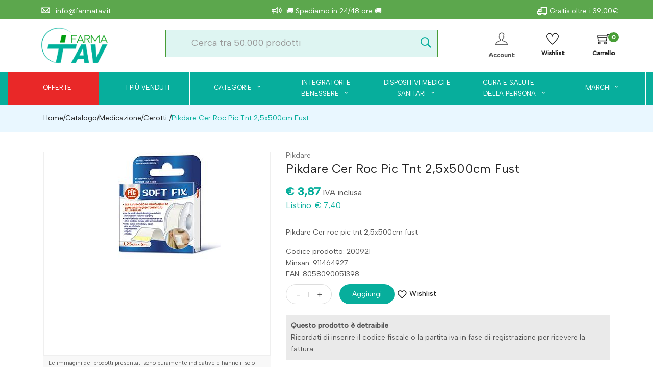

--- FILE ---
content_type: text/html
request_url: https://www.farmatav.it/Pikdare-Cer-Roc-Pic-Tnt-2.5x500cm-Fust-z-200921
body_size: 24040
content:


<!doctype html>
<html class="no-js" lang="it">

<head>
	<meta http-equiv="Content-Type" content="text/html;" charset="ISO-8859-1" />
  <!--<meta http-equiv="Content-Type" content="text/html; charset=UTF-8" />-->
  
	 
				<script type="text/javascript" src="https://tps.trovaprezzi.it/javascripts/tracking-vanilla.min.js" ></script>
				<script>
				function getCookie(name) {
			    let cookieArr = document.cookie.split(";"); // Ottiene tutti i cookie come array
			
			    for(let i = 0; i < cookieArr.length; i++) {
			        let cookiePair = cookieArr[i].split("="); // Divide ogni cookie in nome e valore
			
			        // Rimuove eventuali spazi e controlla se il nome del cookie corrisponde
			        if(name == cookiePair[0].trim()) {
			            return decodeURIComponent(cookiePair[1]); // Ritorna il valore decodificato del cookie
			        }
			    }
			    // Se il cookie non viene trovato, restituisce null
			    return null;
				}	
				
				</script>
		
		<script type="application/ld+json">
		  {
		      "@context": "https://schema.org",
		      "@type": "Organization",
		      "@id": "https://www.farmatav.it/#organization",
		      "name": "farmatav.it",
		      "url": "https://www.farmatav.it",
		      "areaServed":["IT"],
		      "legalName":"Farmacia Tulimiero Snc", 
		      "telephone":"333/4543160", 
		      "email":"info@farmatav.it",
		      "logo": {
						"@type": "ImageObject", 
						"url": "https://www.farmatav.it/logo/logo.png",
						"width": "380",
						"height": "270"
				},
		      "sameAs":["https://www.facebook.com/Farmatavit-114317861567482,https://www.instagram.com/farmatav.it/"],
		      "contactPoint": {
					"@type": "ContactPoint",
					"telephone": "333/4543160",
					"email": "info@farmatav.it",
					"contactType": "sales",
					"availableLanguage": "Italian"
		      },
		      "image": {
		        "@type": "ImageObject",
		        "url": "https://www.farmatav.it/home-page.jpg",
		        "height": "1000",
		        "width": "1000"
		       }
		}
		</script>

		
    <meta http-equiv="x-ua-compatible" content="ie=edge">
    
  
    <title>Pikdare Cer Roc Pic Tnt 2 5x500cm Fust | farmatav.it</title>
  
    	<meta name="robots" content="index,follow" /> 
  	
		<meta property="og:title"              content="Pikdare Cer Roc Pic Tnt 2.5x500cm Fust" />	
		<meta property="og:description"        content="Pikdare Cer roc pic tnt 2,5x500cm fust" />	
		<meta property="og:url"                content="https://www.farmatav.it/Pikdare-Cer-Roc-Pic-Tnt-2.5x500cm-Fust-z-200921" />
		<meta property="og:image"              content="https://webservices.farmadati.it/WS_DOC/GetDoc.aspx?accesskey=s5Cu1aS4&tipodoc=TE003&nomefile=047042.jpg" />
		
								<meta name="description" content="Pikdare Cer roc pic tnt 2,5x500cm fust">
						
    <meta name="viewport" content="width=device-width, initial-scale=1, shrink-to-fit=no">
    <!-- Favicon -->
    <link rel="shortcut icon" type="image/x-icon" href="/favicon/favicon.ico">
    <link rel="apple-touch-icon" sizes="180x180" href="/favicon/apple-touch-icon.png">

		
			<link rel="icon" type="image/png" sizes="32x32" href="/favicon/favicon-32x32.png">
			<link rel="icon" type="image/png" sizes="16x16" href="/favicon/favicon-16x16.png">

    <!-- CSS ABOVE THE FOLD
	============================================ -->
    <!-- google fonts -->
		
    	<link rel="preconnect" href="https://fonts.gstatic.com">
    	<link href="https://fonts.googleapis.com/css2?family=Albert+Sans:wght@400;500&display=swap" rel="stylesheet">
    	

    <!-- Bootstrap CSS -->
	
		<link rel="stylesheet" href="/src/assets/css/vendor/bootstrap.min.css">
		<!-- global style css -->
		<link rel="stylesheet" href="/src/assets/css/styleglobal6.css">
		<!-- main style css -->
		<link rel="stylesheet" href="/css/style_minify.css">
	
		<!--<link rel="stylesheet" href="https://testpay.multisafepay.com/sdk/components/v2/components.css">-->
		<link rel="stylesheet" href="https://pay.multisafepay.com/sdk/components/v2/components.css">
	
		<script src="https://www.google.com/recaptcha/api.js" async defer></script>
	
	<link rel="canonical" href="https://www.farmatav.it/pikdare-cer-roc-pic-tnt-2.5x500cm-fust-z-200921" />
	<!-- jQuery JS -->
	<script src="/src/assets/js/vendor/jquery-3.3.1.min.js" ></script>
	<script type="text/javascript" src="/src/assets/js/jquery-ui-1.12.1.min_minify.js" ></script>
	<!-- Modernizer JS -->
	<script src="https://ajax.googleapis.com/ajax/libs/jquery/2.2.4/jquery.min.js"></script>
	
	<!-- Login AJAX Function -->
	<script type="text/javascript">
	function checklogin3(form) {
		var usr = form.usr.value.trim();
		var pswd = form.pswd.value.trim();
		
		if (usr === "" || pswd === "") {
			alert("Inserisci username e password");
			return false;
		}
		
		$.ajax({
			type: "POST",
			url: "/src/29check_login_ajax.asp",
			data: { usr: usr, pswd: pswd },
			dataType: "html",
			success: function(response) {
				response = response.trim();
				if (response === "OK") {
					window.location.href = "/?pag=i_miei_ordini";
				} else {
					alert("Username o password non corretti");
				}
			},
			error: function(xhr, status, error) {
				console.error("Errore login:", status, error);
				alert("Errore durante il login. Riprova.");
			}
		});
		
		return false;
	}
	</script>
	 
	
	<script>
	window.dataLayer = window.dataLayer || [];
	function gtag(){dataLayer.push(arguments);}
		gtag("consent", "default", {
			ad_storage: "denied",
			analytics_storage: "denied",
			ad_user_data: 'denied',
			ad_personalization: 'denied',			
			wait_for_update: 2000 // milliseconds
		});
	</script>  

<!-- Global site tag (gtag.js) - Google Ads -->
<script async src="https://www.googletagmanager.com/gtag/js?id=G-YS6GYMH7ZH"></script>
<script>
	window.dataLayer = window.dataLayer || [];
	function gtag(){dataLayer.push(arguments);}		  
	gtag('js', new Date());
	gtag('config', 'G-YS6GYMH7ZH');
	
</script>

<!--
<script>
  (function(i,s,o,g,r,a,m){i['GoogleAnalyticsObject']=r;i[r]=i[r]||function(){
  (i[r].q=i[r].q||[]).push(arguments)},i[r].l=1*new Date();a=s.createElement(o),
  m=s.getElementsByTagName(o)[0];a.async=1;a.src=g;m.parentNode.insertBefore(a,m)
  })(window,document,'script','https://www.google-analytics.com/analytics.js','ga');
  ga('create', 'G-YS6GYMH7ZH', 'auto');
  ga('send', 'pageview');
  */ 
</script>
--><script src="https://cc.cdn.civiccomputing.com/9/cookieControl-9.x.min.js"></script>
<script>
    let arrayAnaly = [];
    let arraySocial = [];

    if ('G-YS6GYMH7ZH' !== ''){
    let ob = {name: "Google Analytics",url: "https://policies.google.com/technologies/types?hl=it",description: "Google Analytics"}; 
    arrayAnaly.push(ob);
    }
    if ('' !== ''){
    let ob = {name: "Google Ads",url: "https://policies.google.com/technologies/types?hl=it",description: "Google Ads"}; 
    arrayAnaly.push(ob);
    }

    if ('' !== ''){
    let ob = {name: "Facebook",url: "https://it-it.facebook.com/policies/cookies/",description: "Facebook"}; 
    arraySocial.push(ob);
    }

    if ('qb2aa97kuzw2b5kwtebf2d5c' !== ''){
    let ob = {name: "Sendinblue",url: "https://it.sendinblue.com/legal/cookies/",description: "Sendinblue"}; 
    arraySocial.push(ob);
    } 

    var config = {
        apiKey: '0f456f3310e5b197b29b620e6266cc69b48c863b',
        necessaryCookies: ["ncarrello", "utente", "visita", "conversioni","nascondiTimer","ASPSESSION*", "autolog", "worldz", "vis", "optiMonkClient", "optiMonkClientId", "optiMonkSession"],
        product: 'PRO_MULTISITE',
        //iabCMP: true,
        statement : {
            description: 'Per maggiori informazioni.',
            name : 'Informativa sulla privacy',
            url: '/Privacy-policy-ar-9980',
            updated : '09/01/2022'
        },
        mode: 'GDPR',
        consentCookieExpiry: '30',
        logConsent: true,
				initialState: "box",
        layout:"popup",
				text : {
				notifyTitle : "La tua scelta in merito ai cookie su questo sito.",
    		title: 'Alcuni cookie richiedono la tua attenzione.',
    		intro:  'Selezionando "Accetto", accetti l\'utilizzo di cookies e altre tecnologie per l\'elaborazione dei tuoi dati personali allo scopo di migliorare e personalizzare la tua esperienza. Utilizziamo i cookie per la personalizzazione di contenuti e annunci, l\'analisi dei dati web e per ottimizzare i nostri servizi. Puoi rifiutare il consenso selezionando "Rifiuto" o effettuare scelte piu\' dettagliate attivando o disattivando i diversi tipi di cookies elencati in basso divisi per scopo di utilizzo. Puoi modificare le tue scelte in qualsiasi momento.',
    		necessaryTitle : 'Cookies Necessari',
    		necessaryDescription : 'I cookie necessari aiutano un sito a rendersi usabile nelle sue funzioni di base.',		
			acceptSettings: 'Accetto',
			rejectSettings: 'Rifiuto',
			accept: 'Accetto',
			reject: 'Rifiuto',
			settings: "Preferenze",			
			showVendors: 'Mostra le terze parti con questa categoria',
            readMore: "leggi di piu'",			
			notifyDescription: "Utilizziamo i cookie per ottimizzare la funzionalita' del sito e offrirti la migliore esperienza possibile",
			thirdPartyTitle : 'Attenzione: alcuni cookie richiedono la tua attenzione',
			thirdPartyDescription : "Il consenso per alcuni cookie di terze parti non può essere revocato automaticamente. Si prega di seguire il link qui sotto se si desidera annullare l'iscrizione."
		},		
        optionalCookies: [
                    {
                        name: 'analisi statistiche',
                        label: 'Analisi Statistiche',
                        description: 'I cookies per le analisi statistiche ci aiutano a migliorare il nostro sito web raccogliendo e riportando informazioni sul suo utilizzo.',
                        cookies: ['_ga', '_ga*', '_gid', '_gat', '__utma', '__utmt', '__utmb', '__utmc', '__utmz', '__utmv','OTZ'],
                        vendors: arrayAnaly,
                        onAccept: function(){
                        	 
                            gtag('consent', 'update', {'analytics_storage': 'granted'});
                          
                        },
                        onRevoke: function(){
                        	 
                            gtag('consent', 'update', {'analytics_storage': 'denied'});
                                                      
                        }
                    },{
                    name: 'marketing',
                    label: 'Marketing e Social Sharing',
										description: 'I cookie di Marketing vengono utilizzati per tracciare i visitatori attraverso i diversi siti che navigano.',
										cookies: ['_fbp'],
                    vendors: arraySocial,              
                    onAccept : function(){
                                          	
							            gtag('consent', 'update', {
							              'ad_storage': 'granted',
							              'ad_user_data': 'granted',
							              'ad_personalization': 'granted'
							            });
                      
                        (function() {
                            window.sib = { equeue: [], client_key: "qb2aa97kuzw2b5kwtebf2d5c" };
                            window.sendinblue = {}; for (var j = ['track', 'identify', 'trackLink', 'page'], i = 0; i < j.length; i++) { (function(k) { window.sendinblue[k] = function() { var arg = Array.prototype.slice.call(arguments); (window.sib[k] || function() { var t = {}; t[k] = arg; window.sib.equeue.push(t);})(arg[0], arg[1], arg[2]);};})(j[i]);}var n = document.createElement("script"),i = document.getElementsByTagName("script")[0]; n.type = "text/javascript", n.id = "sendinblue-js", n.async = !0, n.src = "https://sibautomation.com/sa.js?key=" + window.sib.client_key, i.parentNode.insertBefore(n, i), window.sendinblue.page();
                        })();
												var email = ''
												var properties = {
											  'NOME': '',
											  'CITTA' : ''
												}
												sendinblue.identify(email, properties)
	                
                    },
                    onRevoke: function(){
                                            	
							               gtag('consent', 'update', {
							              'ad_storage': 'denied',
							              'ad_user_data': 'denied',
							              'ad_personalization': 'denied'
							            });
                    	                    
                        CookieControl.delete('uuid');
                        //uuid('consent', 'revoke');
                    
                    }
                },{
                    name: 'preferenze',
                    label: 'Preferenze',
                    description: 'I cookie di preferenze registrano opzioni e scelte dei visitatori.',
                    cookies: [],
                    onAccept : function(){},
                    onRevoke: function(){}
                }
        ],
        
        position: 'RIGHT',
        
        theme: 'DARK',
        branding: {
            fontColor: "#FFF",
            fontSizeTitle: "1.2em",
            fontSizeIntro: "1em",
            fontSizeHeaders: "1em",
            fontSize: "0.9em",
            backgroundColor: "#313147",
            toggleText: "#fff",
            toggleColor: "#2f2f5f",
            toggleBackground: "#111125",
            buttonIcon: 'https://www.farmatav.it/src/assets/img/cookies3.png',
            buttonIconWidth: "10px",
            buttonIconHeight: "10px",
            removeIcon: false,
            removeAbout: true
        },
        excludedCountries: ["all"]
        
    };
    CookieControl.load(config);
    
</script>


</head>


<body>

	
	<div class="se-pre-con"></div>
	
	          
<header>
        <!-- main header start -->
        <div class="main-header d-none d-lg-block">
			<div class="row align-items-center" style="    background: #5ca74d;">
				<div class="col-3" >
					<div class="container">            														
								<div class="welcome-message text-center animated py-2">
									<p>
																				
										<a href="mailto:info@farmatav.it"><i class="pe-7s-mail" style="font-weight: 600;font-size: 19px;position: relative; top: 3px; padding-right: 6px;"></i> info@farmatav.it</a>
										
									</p>
								</div>										
					</div>
				</div>
				<div class="col-6">
						<div class="container">            														
								<div class="welcome-message text-center animated bounceInRight py-2">
									<p>
																				
											<i class="pe-7s-speaker" style="font-weight: 600;font-size: 19px;position: relative; top: 3px; padding-right: 6px;"></i> &#128666; Spediamo in 24/48 ore &#128666;
									</p>
								</div>
						</div>										
				</div>
				<div class="col-3" >
					<div class="container">            														
								<div class="welcome-message text-center animated py-2">
									<p>
																				
										<a href=""><i class="ti-truck" style="font-weight: 600;font-size: 19px;position: relative; top: 3px; padding-right: 6px;"></i>Gratis oltre i 39,00&euro;</a>
										
									</p>
								</div>										
					</div>
				</div>
			</div>                             	
        	            <!-- header middle area start -->
            <div class="header-main-area sticky pt-3">
                <div class="container">
                    <div class="row align-items-center position-relative">

                        <!-- start logo area -->
                        <div class="col-lg-2 p-0">
                            <div class="logo">
                                <a href="https://www.farmatav.it">
                                    <img src="/logo/logo.png" alt="farmatav">
                                </a>
                            </div>
                        </div>
                        <!-- start logo area -->
                                                
                        <!-- mini cart area start -->                        
                        <div class="col-lg-7 wrapper_ricerca" >
                            <div class="">
                                <div class="header-search-container col-12 px-0 pl-5">
                                   
                                    <form name="formricerca" class="header-search-box" method="get" action="/ricerca-prodotti">
                                        <div class="row">
                                        	<div class="col-11">
                                        		<input type="text" placeholder="Cerca tra 50.000 prodotti" class="header-search-field" value="" id="strpropar" name="strpro" maxLength=40>
                                        	</div>
                                        	<div class="col-1">
                                        		<button class="header-search-btn"><i class="pe-7s-search"></i></button>
                                        	</div>
                                        </div>
                                    </form>
                                </div>                               						
                            </div>
                        </div>
                        <!-- mini cart area end -->	
                        
                        <!-- main menu area start -->
                        <div class="col-lg-3 position-static pr-0" >
                             <div class="header-configure-area text-right pr-0" >
                                   <div class="row">                                   		                                   		
                                   		<div class="col-4 text-center pt-1 pr-0 icone_testata">
                                   			<div>
												
												<ul>
				<li class="user-hover">	
				<font style="font-size:12px;font-weight:600;">
					<i class="ti-user"></i><br>                                     																				
				
					<font style="cursor:pointer;">Account</font>
				
			</font>

			
				<ul class="dropdown-list">
					<li><a href="/login-registrati">Accedi</a></li>
					<li><a href="/login-registrati">Registrati</a></li>
					<li><a href="/dati-dimenticati">Recupera dati</a></li>
				</ul>
			
			</li>
		</ul>
											</div>						
                                   		</div>  
                                   		<div class="col-4 text-center pt-1 pr-0 icone_testata">
                                   			<div >
												<a href="/ricerca-prodotti?strpro=lista+dei+desideri" style="padding-top: 3px;">																								  
												  <font style="font-weight:600;font-size:12px;"><b><i class="ti-heart"></i></b><br>Wishlist</font>											  
											  </a>
										  	</div>                                   			
                                   		</div>  
 										
                                   		<div class="col-4 text-center pt-1 pr-0 icone_testata carrello">
                                   			<div >
												<a href="/carrello" style="padding-top: 3px;">																								  
												  <font style="font-weight:600;font-size:12px;"><i class="ti-shopping-cart"></i><div class="notification nProdCarr">0</div><br>Carrello</font>											  
											  	</a>
											</div>                                   			
                                   		</div>
                                   		
                                   	</div>                                  
                                </div>                                               
                        </div>
                        <!-- main menu area end -->

                        
                        																	
                    </div>
                </div>
            </div>
            
            <!-- header middle area end -->                                    
            
            <!-- header top start -->
            <div class="header-top bdr-bottom sfumatura p-0 mt-3">
                <div class="container-fluid">
                    <div class="row align-items-center">
                        <div class="col-lg-12">
                            <div class="top-message text-left">                                
									<div class="main-menu-area">
    <div class="main-menu"> 
        <!-- main menu navbar start -->
        <nav class="desktop-menu">
            <ul>
                <li class="position-static" style="background-color:#e92828"><a href="/ricerca-prodotti?strpro=offerte" style="margin-left:15px;margin-top:10px;">Offerte</a>
                </li>

                <li class="position-static"><a href="/ricerca-prodotti?strpro=%2Bvn" style="margin-left:15px;margin-top:10px">I più venduti</a>
                </li> 

                <li class="position-static"><a href="#" style="margin-left:15px;margin-top:10px">Categorie <i class="pe-7s-angle-down"></i></a>
                    <ul class="megamenu dropdown" style="width: 40%">	

                        <li class="mega-title" style="flex-basis: 33.3%;"><span><a href="/Apparato-digerente-c-17">Apparato digerente</a></span>
                            <ul>
                                <li><a href='/Antiacidi-c-17'>Antiacidi</a></li>
                                <li><a href='/Digestivi-c-92'>Digestivi</a></li>
                                <li><a href='/Drenanti-c-93'>Drenanti</a></li>
                                <li><a href='/Fegato-c-89'>Fegato</a></li>
                                <li><a href='/Fermenti-lattici-c-88'>Fermenti lattici</a></li>
                                <li><a href="/Apparato-digerente-c-17"><b>Vedi tutte</b></a></li>
                            </ul>
                        </li>

                        <li class="mega-title" style="flex-basis: 33.3%;"><span><a href="/Cavo-orale-c-33">Cavo orale</a></span>
                        <ul>
                            <li><a href='/Spazzolini-c-33-sub-106'>Spazzolini</a></li>
                            <li><a href='/Dentifrici-c-33-sub-107'>Dentifrici</a></li>
                            <li><a href='/Collutori-c-33-sub-108'>Collutori</a></li>
                            <li><a href='/Accessori-per-la-pulizia-dei-denti-c-33-sub-110'>Accessori per la pulizia dei denti</a></li>
                            <li><a href='/Profilassi-delle-carie-c-33-sub-112'>Profilassi delle carie</a></li>
                            <li><a href='/Alito-c-33-sub-113'>Alito</a></li>
                            <li><a href='/Accessori-per-protesi-c-33-sub-114'>Accessori per protesi</a></li>
                        </ul>
                        </li>

                        <li class="mega-title" style="flex-basis: 33.3%;"><span><a href="/categorie">Altre</a></span>
                            <ul>
                                <li><a href='/Accessori-Casa-c-196'>Accessori Casa</a></li>
								<li><a href='/Animali-Domestici-c-53'>Animali Domestici</a></li>
								<li><a href='/Elettromedicali-c-45'>Elettromedicali</a></li>
								<li><a href='/Igiene-intima-c-39'>Igiene Intima</a></li>
                                <li><a href="/categorie"><b>Vedi tutte</b></a></li>
                            </ul>
                        </li>

						<!-- <li class="megamenu-banners d-none d-lg-block">
							<a href="/Collagenil-mz-3696">
								<img class="intersection-observer-img" data-src="/public/banner/Collagenil.jpg" alt="">
							</a>
						</li>  -->

                    </ul>
                </li>

				<li class="position-static"><a href="#">Integratori e <br>benessere <i class="pe-7s-angle-down"></i></a>
                    <ul class="megamenu dropdown" style="width: 20%" >
                        <li class="mega-title" style="flex-basis: 100%;">
                        <span><a href="/MineraliVitamineAminoacidi-c-6">Minerali e vitamine</a></span>
                            <ul>
                                <li><a href="/Minerali-c-6-sub-75">Minerali</a></li>
                                <li><a href="/Vitamine-c-6-sub-76">Vitamine</a></li>
                                <li><a href="/Associazioni-minerali-vitamine-c-6-sub-78">Associazioni minerali vitamine</a></li>
                                <li><a href="/Associazioni-minerali-vitamine-c-6-sub-78">Associazioni minerali vitamine aminoacidi</a></li>
                                <li><a href="/Associazioni-vitamine-aminoacidi-c-6-sub-80">Associazioni vitamine aminoacidi</a></li>
                                <li><a href="/Associazioni-vitamine-proteine-c-6-sub-81">Associazioni vitamine proteine</a></li>                           
                            </ul>  
                        </li> 	
                        <!--<li class="mega-title">
                        <span><a href="/Capelli-c-37">Capelli</a></span>
                        <ul>
                            <li><a href="/Forfora-c-130">Forfora</a></li>
                            <li><a href="/Caduta-c-131">Caduta</a></li>
                            <li><a href="/Antiparassitari-c-132">Antiparassitari</a></li>
                            <li><a href="/Shampoo-c-37-sub-134">Shampoo</a></li>
                            <li><a href="/Balsami-c-37-sub-135">Balsami</a></li>
                            <li><a href="/Tinte-c-37-sub-137">Tinte</a></li>
                            <li><a href="/Sistemici-per-capelli-c-37-sub-139">Sistemici per capelli</a></li>
                        </ul>
                        </li> -->		   	 
                    </ul>
                </li>

				<li class="position-static"><a href="#">Dispositivi medici e <br>sanitari <i class="pe-7s-angle-down"></i></a>
                    <ul class="megamenu dropdown" style="width: 50%;">
                        <li class="mega-title" style="flex-basis: 33.3%;">
                        <span><a href="/Autodiagnostici-c-44">Autodiagnostici</a></span>
                            <ul>
                                <li><a href="/Termometri-c-44-sub-185">Termometri</a></li>
                                <li><a href="/Sfigmomanometri-c-44-sub-186">Sfigmomanometri</a></li>
								<li><a href="/Test-c-44-sub-187">Test</a></li>
                                <li><a href="/Bilance-c-44-sub-188">Bilance</a></li>
                                <li><a href="/Altre-apparecchiature-c-44-sub-189">Altre</a></li>
                            </ul>
                        </li> 	
                        <li class="mega-title" style="flex-basis: 33.3%;">
                        <span><a href="/D.P.I.-c--1-sub-50">DPI</a></span>
                            <ul>
                                <li><a href="/D.h.h.-mz-10203">Mascherine FFP2</a></li>
                                <li><a href="/mascherine-chirurgiche-c-50-sub-213">Mascherine chirurgiche</a></li>
                            </ul>
                        </li> 
                        <li class="mega-title" style="flex-basis: 33.3%;">
                        <span><a href="/Medicazione-c-42">Medicazione</a></span>
                            <ul>
                                <li><a href="/Bende-e-garze-c-42-sub-170">Bende e garze</a></li>
                                <li><a href="/Cerotti-c-42-sub-171">Cerotti</a></li>
								<li><a href="/Disinfettanti-e-medicazioni-c-42-sub-172">Disinfettanti e medicazioni</a></li>
                                <li><a href="/Cotone-e-tamponi-c-42-sub-173">Cotone e tamponi</a></li>
                                <li><a href="/Kit-pronto-soccorso-c-42-sub-174">Kit pronto soccorso</a></li>
                                <li><a href="/Solventi-diversi-da-soluzioni-fisiologiche-c-42-sub-176">Solventi diversi</a></li>
                                <li><a href="/Ghiaccio-istantaneo-c-42-sub-179">Ghiaccio instantaneo</a></li>
                                <li><a href="/Aghi-e-siringhe-c-42-sub-180">Aghi e siringhe</a></li>
                                <li><a href="/Antidecubito-c-42-sub-181">Antidecubito</a></li>
                            </ul>
                        </li> 			   	 
                    </ul>
                </li>

				<li class="position-static"><a href="#">Cura e salute <br>&nbsp;&nbsp;&nbsp;&nbsp;&nbsp;&nbsp;&nbsp;della persona <i class="pe-7s-angle-down"></i></a>
                    <ul class="megamenu dropdown" style="left: 70%; width: 50%;">
                        <li class="mega-title" style="flex-basis: 50%;">
                        <span><a href="/Capelli-c-37">Capelli</a></span>
                            <ul>
                                <li><a href="/Forfora-c-130">Forfora</a></li>
                                <li><a href="/Caduta-c-131">Caduta</a></li>
								<li><a href="/Antiparassitari-c-132">Antiparassitari</a></li>
                                <li><a href="/Shampoo-c-37-sub-134">Shampoo</a></li>
                                <li><a href="/Balsami-c-37-sub-135">Balsami</a></li>
                                <li><a href="/Trattamenti-c-37-sub-136">Trattamenti</a></li>
                                <li><a href="/Tinte-c-37-sub-137">Tinte</a></li>
                                <li><a href="/Prodotti-per-acconciatura-c-37-sub-138">Prodotti per acconciatura</a></li>
                                <li><a href="/Sistemici-per-capelli-c-37-sub-139">Sistemici per capelli</a></li>
                                <li><a href="/Accessori-per-capelli-c-37-sub-140">Accessori per capelli</a></li>
                            </ul>
                        </li> 
                        <li class="mega-title" style="flex-basis: 50%;">
                        <span><a href="/Igiene-intima-c-39">Igiene intima</a></span>
                            <ul>
                                <li><a href="/Detergenti-Igiene-intima-c-39-sub-154">Detergenti igiene intima</a></li>
                                <li><a href="/Assorbenti-c-39-sub-155">Assorbenti</a></li>
								<li><a href="/Altri-prodotti-c-39-sub-156">Altri prodotti</a></li>
                            </ul>
                        </li> 				   	 
                    </ul>
                </li>

                <li class="position-static"><a href="#" style="margin-left:15px;margin-top:10px">MARCHI<i class="pe-7s-angle-down"></i></a>
                    <ul class="megamenu dropdown" style=" left:92.5%; width: 15%" >
                        <li class="mega-title" style="flex-basis: 100%;">
                        <!--<span><a href="/MineraliVitamineAminoacidi-c-6">Minerali e vitamine</a></span>-->
                            <ul>
                                <li><a href="/ricerca-prodotti?strpro=somatoline">Somatoline Cosmetic</a></li>
                                <li><a href="/ricerca-prodotti?strpro=avene">Avene</a></li>
                                <li><a href="/Aderma%20(pierre%20Fabre%20It.)-mz-10088">A-derma</a></li>
                                <li><a href="/Rougj%20Group-mz-9165">Rougj</a></li>
                                <li><a href="/Collagenil-mz-3696">Collagenil</a></li>
                                <li><a href="/ricerca-prodotti?strpro=vichy">Vichy</a></li>                           
                            </ul>  
                        </li> 		   	 
                    </ul>
                </li>

				<!--<li class="position-static" ><a href="#" style="margin-left:15px;margin-top:10px">MARCHI<i class="pe-7s-angle-down"></i></a>
                    <ul class="megamenu dropdown" style="left: 90%; width: 25%;">
                        <!--<li class="mega-title" style="flex-basis: 100%;">
                        <span><a href="#">Cosmesi</a></span>
                        </li>
                        <li><a href="/Forfora-c-130">Forfora</a></li>
                        <li><a href="/Caduta-c-131">Caduta</a></li>
                        <li><a href="/Antiparassitari-c-132">Antiparassitari</a></li>
                        <li><a href="/Shampoo-c-37-sub-134">Shampoo</a></li>
                        <li><a href="/Balsami-c-37-sub-135">Balsami</a></li>
                        <li><a href="/Trattamenti-c-37-sub-136">Trattamenti</a></li>
                        <li><a href="/Tinte-c-37-sub-137">Tinte</a></li>
                        <li><a href="/Prodotti-per-acconciatura-c-37-sub-138">Prodotti per acconciatura</a></li>
                        <li><a href="/Sistemici-per-capelli-c-37-sub-139">Sistemici per capelli</a></li>
                        <li><a href="/Accessori-per-capelli-c-37-sub-140">Accessori per capelli</a></li>		   	 
                    </ul>
                </li>-->

            </ul>
        </nav>
        <!-- main menu navbar end -->
    </div>
</div>       										                				
                            </div>
                        </div>                                                                                    
                    </div>
                </div>
            </div>
            <!-- header top end -->                                    
        </div>
        <!-- main header start -->

        </div>			                     
            		
		<!-- mobile header start -->
        <div class="mobile-header d-lg-none d-md-block pt-0">
            <!--mobile header top start -->
            <div class="container-fluid">
                <div class="row align-items-center">
                    
                    <div class="col-lg-12 px-0 pt-0">
                            <div class="welcome-message scorrevole text-center animated py-1">
                                <p style="font-size:11px;color:#222;">
																			
										<i class="ti-announcement" style="font-weight: 600;font-size: 19px;position: relative; top: 3px; padding-right: 6px;"></i> &#128666; Spediamo in 24/48 ore &#128666;
									
                				</p>
                            </div>
                    </div>
                     
                    <div class="col-lg-12 px-0 pb-1">
                        	<div class="welcome-message text-center pt-1 pb-2" style="background: #07ae9c;">
								<p style="color: #fff;">																										
									<i class="ti-package" style="font-size: 19px;position: relative; top: 3px; padding-right: 6px;"></i> Spedizioni gratuite oltre i 39 &euro;
								</p>
							</div>
                    </div> 
                    <div class="col-12 pb-2">
                        <div class="mobile-main-header">
                            <div class="mobile-logo">
                                <a href="https://www.farmatav.it">
                                    <img src="/logo/logo.png" alt="farmatav">
                                </a>
                            </div>
                            <div class="mobile-menu-toggler">
                                <div class="mini-cart-wrap">
                                    <a href="/carrello">
                                        <i class="ti-shopping-cart"></i>
                                        <div class="notification nProdCarr">0</div>
                                    </a>
                                </div>
                                                                
                                <button class="mobile-menu-btn">
                                    <span></span>
                                    <span></span>
                                    <span></span>
                                </button>
                            </div>
                        </div>
                    </div>
                    <div class="header-search-container col-12 sticky">                                   
					   <form name="formricerca" class="header-search-box" method="get" action="/ricerca-prodotti">
						   <div class="row">
							   
							   <div class="col-12">
								   <input type="text" placeholder="Cerca tra 50.000 prodotti" class="header-search-field" value="" id="strpropar" name="strpro" maxLength=40>
							   </div>
							   
						   </div>
					   </form>
				   </div>    
                </div>
            </div>
            <!-- mobile header top start -->
        </div>
        <!-- mobile header end -->
        
        <!-- offcanvas mobile menu start -->
        <!-- off-canvas menu start -->
        <aside class="off-canvas-wrapper">
            <div class="off-canvas-overlay"></div>
            <div class="off-canvas-inner-content">
                <div class="btn-close-off-canvas">
                    <i class="pe-7s-close"></i>
                </div>
                <div class="off-canvas-inner">                                        
                    
                    <div class="logo">
                    	<img class="intersection-observer-img" src="/src/assets/img/preloader.gif" data-src="/logo/logo.png" alt="brand logo" style="max-width:80px;">
                    </div>
                    
                    <!-- mobile menu start -->
<div class="mobile-navigation">
   <!-- mobile menu navigation start -->
   <nav>
      <ul class="mobile-menu">
         <li class="menu-item-has-children">
            <a href="/ricerca-prodotti?strpro=offerte">Offerte</a>
         </li>
         <li class="menu-item-has-children">
            <a href="/ricerca-prodotti?strpro=%2Bvn">I pi&ugrave; venduti</a>
         </li>
         <li class="menu-item-has-children">
            <a href="#">Categorie</a>
            <ul class="megamenu dropdown">
               <li class="mega-title menu-item-has-children">
                  <a href="/Apparato-digerente-c-17">Apparato digerente</a>
                  <ul class="dropdown">
                     <li><a href='/Antiacidi-c-17'>Antiacidi</a></li>
                     <li><a href='/Digestivi-c-92'>Digestivi</a></li>
                     <li><a href='/Drenanti-c-93'>Drenanti</a></li>
                     <li><a href='/Fegato-c-89'>Fegato</a></li>
                     <li><a href='/Fermenti-lattici-c-88'>Fermenti lattici</a></li>
                     <li><a href="/Apparato-digerente-c-17"><b>Vedi tutte</b></a></li>
                  </ul>
               </li>
               <li class="mega-title menu-item-has-children">
                  <a href="/Cavo-orale-c-33">Cavo orale</a>
                  <ul class="dropdown">
                    <li><a href='/Spazzolini-c-33-sub-106'>Spazzolini</a></li>
                    <li><a href='/Dentifrici-c-33-sub-107'>Dentifrici</a></li>
                    <li><a href='/Collutori-c-33-sub-108'>Collutori</a></li>
                    <li><a href='/Accessori-per-la-pulizia-dei-denti-c-33-sub-110'>Accessori per la pulizia dei denti</a></li>
                    <li><a href='/Profilassi-delle-carie-c-33-sub-112'>Profilassi delle carie</a></li>
                    <li><a href='/Alito-c-33-sub-113'>Alito</a></li>
                    <li><a href='/Accessori-per-protesi-c-33-sub-114'>Accessori per protesi</a></li>
                  </ul>
               </li>
               <li class="mega-title menu-item-has-children">
                  <a href="/categorie">Altre</a>
                  <ul class="dropdown">
                     <li><a href='/Accessori-Casa-c-196'>Accessori Casa</a></li>
                     <li><a href='/Animali-Domestici-c-53'>Animali Domestici</a></li>
                     <li><a href='/Elettromedicali-c-45'>Elettromedicali</a></li>
                     <li><a href='/Igiene-intima-c-39'>Igiene Intima</a></li>
                     <li><a href="/categorie"><b>Vedi tutte</b></a></li>
                  </ul>
               </li>
            </ul>
         </li>


         
         <li class="menu-item-has-children">
            <a href="#">Integratori e benessere</a>
            <ul class="megamenu dropdown">
               <li class="mega-title"><a href="#">Integratori</a></li>
               <li class="mega-title menu-item-has-children">
                  <a href="/MineraliVitamineAminoacidi-c-6">Minerali e vitamine</a>
                  <ul class="dropdown">
                    <li><a href="/Minerali-c-6-sub-75">Minerali</a></li>
                    <li><a href="/Vitamine-c-6-sub-76">Vitamine</a></li>
                    <li><a href="/Associazioni-minerali-vitamine-c-6-sub-78">Associazioni minerali vitamine</a></li>
                    <li><a href="/Associazioni-minerali-vitamine-c-6-sub-78">Associazioni minerali vitamine aminoacidi</a></li>
                    <li><a href="/Associazioni-vitamine-aminoacidi-c-6-sub-80">Associazioni vitamine aminoacidi</a></li>
                    <li><a href="/Associazioni-vitamine-proteine-c-6-sub-81">Associazioni vitamine proteine</a></li>
                  </ul>
               </li>
               <li class="mega-title menu-item-has-children">
                  <a href="/Capelli-c-37">Capelli</a>
                  <ul class="dropdown">
                    <li><a href="/Forfora-c-130">Forfora</a></li>
                    <li><a href="/Caduta-c-131">Caduta</a></li>
                    <li><a href="/Antiparassitari-c-132">Antiparassitari</a></li>
                    <li><a href="/Shampoo-c-37-sub-134">Shampoo</a></li>
                    <li><a href="/Balsami-c-37-sub-135">Balsami</a></li>
                    <li><a href="/Tinte-c-37-sub-137">Tinte</a></li>
                    <li><a href="/Sistemici-per-capelli-c-37-sub-139">Sistemici per capelli</a></li>
                  </ul>
               </li>
            </ul>
            
         </li>
         <li class="menu-item-has-children">
            <a href="#">Dispositivi medici e sanitari</a>
            <ul class="megamenu dropdown">
               <li class="mega-title menu-item-has-children">
                  <a href="/Autodiagnostici-c-44">Autodiagnostici</a>
                  <ul class="dropdown">
                     <li><a href="/Termometri-c-44-sub-185">Termometri</a></li>
                     <li><a href="/Sfigmomanometri-c-44-sub-186">Sfigmomanometri</a></li>
                     <li><a href="/Test-c-44-sub-187">Test</a></li>
                     <li><a href="/Bilance-c-44-sub-188">Bilance</a></li>
                     <li><a href="/Altre-apparecchiature-c-44-sub-189">Altre</a></li>
                  </ul>
               </li>
               <li class="mega-title menu-item-has-children">
                <a href="/D.P.I.-c--1-sub-50">DPI</a>
                    <ul class="dropdown">
                        <li><a href="/D.h.h.-mz-10203">Mascherine FFP2</a></li>
                    </ul>
                </li>
               <li class="mega-title menu-item-has-children">
                  <a href="/Medicazione-c-42">Medicazione</a>
                  <ul class="dropdown">
                    <li><a href="/Bende-e-garze-c-42-sub-170">Bende e garze</a></li>
                    <li><a href="/Cerotti-c-42-sub-171">Cerotti</a></li>
                    <li><a href="/Disinfettanti-e-medicazioni-c-42-sub-172">Disinfettanti e medicazioni</a></li>
                    <li><a href="/Cotone-e-tamponi-c-42-sub-173">Cotone e tamponi</a></li>
                    <li><a href="/Kit-pronto-soccorso-c-42-sub-174">Kit pronto soccorso</a></li>
                    <li><a href="/Solventi-diversi-da-soluzioni-fisiologiche-c-42-sub-176">Solventi diversi</a></li>
                    <li><a href="/Ghiaccio-istantaneo-c-42-sub-179">Ghiaccio instantaneo</a></li>
                    <li><a href="/Aghi-e-siringhe-c-42-sub-180">Aghi e siringhe</a></li>
                    <li><a href="/Antidecubito-c-42-sub-181">Antidecubito</a></li>
                  </ul>
               </li>
            </ul>
         </li>
         <li class="menu-item-has-children">
            <a href="#">Cura e salute della persona</a>
            <ul class="megamenu dropdown">
               <li class="mega-title menu-item-has-children">
                  <a href="/Capelli-c-37">Capelli</a>
                  <ul class="dropdown">
                    <li><a href="/Forfora-c-130">Forfora</a></li>
                    <li><a href="/Caduta-c-131">Caduta</a></li>
                    <li><a href="/Antiparassitari-c-132">Antiparassitari</a></li>
                    <li><a href="/Shampoo-c-37-sub-134">Shampoo</a></li>
                    <li><a href="/Balsami-c-37-sub-135">Balsami</a></li>
                    <li><a href="/Trattamenti-c-37-sub-136">Trattamenti</a></li>
                    <li><a href="/Tinte-c-37-sub-137">Tinte</a></li>
                    <li><a href="/Prodotti-per-acconciatura-c-37-sub-138">Prodotti per acconciatura</a></li>
                    <li><a href="/Sistemici-per-capelli-c-37-sub-139">Sistemici per capelli</a></li>
                    <li><a href="/Accessori-per-capelli-c-37-sub-140">Accessori per capelli</a></li>
                  </ul>
               </li>
               <li class="mega-title menu-item-has-children">
                  <a href="/Igiene-intima-c-39">Igiene intima</a>
                  <ul class="dropdown">
                     <li><a href="/Detergenti-Igiene-intima-c-39-sub-154">Detergenti igiene intima</a></li>
                     <li><a href="/Assorbenti-c-39-sub-155">Assorbenti</a></li>
                     <li><a href="/Altri-prodotti-c-39-sub-156">Altri prodotti</a></li>
                  </ul>
               </li>
            </ul>
         </li>
         <li class="menu-item-has-children">
            <a href="#">Marchi</a>
            <ul class="megamenu dropdown">
               <li><a href="/ricerca-prodotti?strpro=somatoline">Somatoline Cosmetic</a></li>
               <li><a href="/ricerca-prodotti?strpro=avene">Avene</a></li>
               <li><a href="/Aderma%20(pierre%20Fabre%20It.)-mz-10088">A-derma</a></li>
               <li><a href="/Rougj%20Group-mz-9165">Rougj</a></li>
               <li><a href="/Collagenil-mz-3696">Collagenil</a></li>
               <li><a href="/ricerca-prodotti?strpro=vichy">Vichy</a></li>   
            </ul>
         </li>
      </ul>
   </nav>
   <!-- mobile menu navigation end -->
</div>
<!-- mobile menu end -->

                    <div class="mobile-settings">
                        <ul class="nav">
                            <li>
                                <div class="dropdown mobile-top-dropdown">
                                    <a href="#" class="dropdown-toggle" id="myaccount" data-toggle="dropdown" aria-haspopup="true" aria-expanded="false">
                                        <b>Accedi o registrati</b>
                                        <i class="ti-angle-down"></i>
                                    </a>
                                    <div class="dropdown-menu" aria-labelledby="myaccount">
                                        
											<a class="dropdown-item" href="/login-registrati">Accedi</a>
											<a class="dropdown-item" href="/login-registrati">Registrati</a>
											<a class="dropdown-item" href="/dati-dimenticati">Recupera dati</a>
										
                                        
                                    </div>
                                </div>
                            </li>
                        </ul>
                    </div>

                    <!-- offcanvas widget area start -->
                    <div class="offcanvas-widget-area">
                        <div class="off-canvas-contact-widget">
                            <ul>
                                <li><i class="pe-7s-call"></i>&nbsp;&nbsp;
                                    <a href="#">3334543160</a>
                                </li>
                                <li><i class="pe-7s-mail"></i>&nbsp;&nbsp;
                                    <a href="#">info@farmatav.it</a>
                                </li>
                            </ul>
                        </div>
                        <div class="off-canvas-social-widget">                                                       
                            
                            	<a href="https://www.facebook.com/Farmatavit-114317861567482">Facebook</a>
                            
										<a href="https://www.instagram.com/farmatav.it/" target="blank">Instagram</a>
							                           
                        </div>
                    </div>
                    <!-- offcanvas widget area end -->
                </div>
            </div>
        </aside>
        <!-- off-canvas menu end -->
        <!-- offcanvas mobile menu end -->
    </header>
    	
	
	<!--Wrapper doofinder -->
	<div class="doofinder_wrapper">

	
<div typeof="schema:Product">
   <div property="schema:mpn" content="911464927"></div>
   <div property="schema:gtin" content="8058090051398"></div>
   <div property="schema:sku" content="200921"></div>
   <div property="schema:name" content="Pikdare Cer Roc Pic Tnt 2,5x500cm Fust"></div>
   <div property="schema:description" content="Pikdare Cer roc pic tnt 2,5x500cm fust"></div>
   <div rel="schema:image" resource="https://webservices.farmadati.it/WS_DOC/GetDoc.aspx?accesskey=s5Cu1aS4&tipodoc=TE003&nomefile=047042.jpg"></div>
   <div property="schema:category" content="Medicazione>Cerotti"></div>
   <div rel="schema:brand">
      <div typeof="schema:Brand">
         <div property="schema:name" content="Pikdare"></div>
      </div>
   </div>
   <div rel="schema:offers">
      <div typeof="schema:Offer">
         <div property="schema:price" content="3.87"></div>
         <div property="schema:availability" content="OutOfStock"></div>
         <div property="schema:priceCurrency" content="EUR"></div>
         <div property="schema:priceValidUntil" datatype="xsd:date" content="2099-12-31"></div>
         <div property="schema:url" content="https://www.farmatav.it/Pikdare-Cer-Roc-Pic-Tnt-2-5x500cm-Fust-z-200921"></div>
      </div>
   </div>
</div>


<script>
   $(document).ready(function() {	
      infoProd(911464927,1)
   })
   
   infoProd = (minsan,disp) => {

   	$('.ratings').append("<img class='preloaderPrice' src='/src/assets/img/preloaderProduct.gif' height='80'>");
   	$('.product-identity').append("<img class='preloaderProduct' src='/src/assets/img/preloaderProduct.gif' height='80'>");
   	$('.price-box').attr("style", "display: none");
   	$('.availability').hide();

      fetch(`/Fclick/FclickInfoCom.php`, {
      body: `minsan=${minsan}&disp=${disp}`,
      method: 'post',
      headers: {"Content-Type": "application/x-www-form-urlencoded"}
      }).then(function(response) {
         if (response.status !== 200) {
            console.log('Ops! c\'è un problema. Status Code: ' +
            response.status);
            setTimeout(function() {
               $('#quantity-cart-box').attr("style", "display: flex !important");
               $('.preloaderProduct').attr("style", "display: none");
               $('.preloaderPrice').attr("style", "display: none");	
            }, 1000);
         } else if (response.status >= 200 && response.status < 300) {
            return response.json();
         }
      })
      .then(function(response) { 
         console.log(response);
         let prezzovend = response[0][0] * 1.25 * 1.22;
         
         if(''=='1'){ // prezzo su listino variabile che modifica impostazione dei prezzi impostandola come sconto su listino 
            listino = 7.40.toFixed(2);
            prezzovend = listino - (listino * (1.25 -1));
         }
                     
         prezzovend = prezzovend.toFixed(2);

         if(prezzovend > 7.40){
            prezzovend = 7.40.toFixed(2);
            $("#priceBoxId").children()[1].style.display = "none";
            $("#priceBoxId").children()[2].style.display = "none";
         }
         
         $('.price-regular').html('&euro; ' + prezzovend.toString().replace(".",",") );	
         /*
         $('#scontoProd').html((((7.40-prezzovend)/7.40)*100).toFixed(2) + "%");
         $('#risparmiProd').html('Risparmi &euro; ' + (7.40 - prezzovend).toFixed(2) );	 			
         */
         $('#scontoProd').html("");
         $('#risparmiProd').html("");	 		 	   			
         if((response[1][0]===0||prezzovend == "0.00")){
            $('.quantity-cart-box').html('<span style="font-size: 18px;color: #d60909;"><b>PRODOTTO MOMENTANEAMENTE NON ACQUISTABILE</b></span>');
            $('.availability').hide();
            $('#xavvisami').show();				
         } else if (response[1][0] > 0){ 

/*
            $('.dec').attr("onclick", `avvisoCarrello('${response[1][0]}', 'avviso_qta', compra.count.value, 'button_prod_carr', 'dec')`)
            $('.inc').attr("onclick", `avvisoCarrello('${response[1][0]}', 'avviso_qta', compra.count.value, 'button_prod_carr', 'inc')`)
            $("[name='count']").attr("onchange", `avvisoCarrello( '${response[1][0]}', 'avviso_qta', compra.count.value, 'button_prod_carr', 'button_prod_carr' )` );
            $('#avviso_qta').text(`La quantità massima acquistabile è ${response[1][0]}, inserisci la quantità corretta per aggiungere al carrello.`)

            let stringaOriginale = $("#button_prod_carr").attr("href");
            // Sostituisci il valore numerico con il nuovo valore desiderato
            let nuovoValore = '${response[1][0]}'; // o 100, o qualsiasi altro numero desiderato
            let nuovaStringa = stringaOriginale.replace(/avvisoCarrello\('\d+'/g, `avvisoCarrello('${nuovoValore}'`);
            $("#button_prod_carr").attr("href", nuovaStringa);
*/            

            $('.dec').attr("onclick", `infoProd(${minsan},parseInt(compra.count.value)-1);avvisoCarrello('0', 'avviso_qta', compra.count.value, 'button_prod_carr', 'dec')`)
            $('.inc').attr("onclick", `infoProd(${minsan},parseInt(compra.count.value)+1);avvisoCarrello('0', 'avviso_qta', compra.count.value, 'button_prod_carr', 'inc')`)
            $("[name='count']").attr("onchange", `infoProd(${minsan},compra.count.value);avvisoCarrello( '0', 'avviso_qta', compra.count.value, 'button_prod_carr', 'button_prod_carr' )` );
            
            $('#xavvisami').hide();

         }
      $('#quantity-cart-box').attr("style", "display: flex !important");
      $('.preloaderProduct').attr("style", "display: none");
      $('.preloaderPrice').attr("style", "display: none");
      if(response[1][0]!=0 && prezzovend != "0.00"){
         $('.price-box').attr("style", "display: block");
         $('#priceBoxId').removeClass("d-none");
      }
      console.log(prezzovend);

      $('#quantityCartBoxId').attr("style", "display: flex;margin-top: 12px;");
      // verifico se c'è una differenza tra il prezzo del DB grossista1 e il prezzo grossista superiore ai 10 centesimi.
         if (Math.abs(prezzovend-3.87 ) > 0.10 && prezzovend != 0 ) { 
            //console.log(`msn=${minsan}&pr=${response[0][0].toString()}`);
            fetch(`/Fclick/AggiornaGiacenza.php`, {
            body: `msn=${minsan}&pr=${response[0][0].toString()}`,
            method: 'post',
            headers: {"Content-Type": "application/x-www-form-urlencoded"}	
            }).then(function(response) {
               if (response.status !== 200) {
                  alert('Ops! c\'è un problema. Status Code: ' + response.status);
                  window.location.href = "https://" + window.location.host;
               } else if (response.status >= 200 && response.status < 300) {
                  //console.log("aggiornato");
               }
            })
         }
      })
   }
</script>

<main>
   
   <!-- breadcrumb area start -->
   <div class="breadcrumb-area">
      <div class="container">
         <div class="row">
            <div class="col-12">
               <div class="breadcrumb-wrap">
                  <nav aria-label="breadcrumb">
                     <ul class="breadcrumb">
                        <li class="breadcrumb-item"><a href="/">Home</a></li>
                        <li class="breadcrumb-item" style="padding-left:0!important;"><a href=""><a style='display:inline;line-height:inherit;' href='/categorie'>Catalogo</a>/<a style='display:inline;line-height:inherit;' href='/Medicazione-c-42'>Medicazione </a> / <b><a style='display:inline;line-height:inherit;' href='/Cerotti-c-42-sub-171'>Cerotti </b></a></a></li>
                        <li class="breadcrumb-item active" aria-current="page">Pikdare Cer Roc Pic Tnt 2,5x500cm Fust</li>
                     </ul>
                     
                  </nav>
               </div>
            </div>
         </div>
      </div>
   </div>
           
   <!-- breadcrumb area end -->
   <!-- page main wrapper start -->
   <div class="shop-main-wrapper section-padding" style="padding-top:40px;">
      <div class="container">
         <div class="row">
            <!-- product details wrapper start -->
            <div class="col-lg-12 order-1 order-lg-2">
               <!-- product details inner end -->
               <div class="product-details-inner">
                  <div class="row">
                     <div class="col-lg-5">
                        <div class="product-large-slider" oncontextmenu="return false;">
                           <div id="img-zoom" class="pro-large-img img-zoom" style="height: 400px;    border: 1px solid #efefef;">
                              
                              <img class="intersection-observer-img" src="/src/assets/img/preloader.gif" data-src="https://webservices.farmadati.it/WS_DOC/GetDoc.aspx?accesskey=s5Cu1aS4&tipodoc=TE003&nomefile=047042.jpg"  alt="Pikdare Cer Roc Pic Tnt 2,5x500cm Fust" />
                              
                           </div>
                           
                        </div>
                        
                        <div class="text_prodotti">
                           Le immagini dei prodotti presentati sono puramente indicative e hanno il solo scopo di rappresentare l'articolo.
                        </div>
                        
                        <div class="pro-nav slick-row-10 slick-arrow-style" oncontextmenu="return false;">
                           
                        </div>
                     </div>
                     <div class="col-lg-7">
                        <div class="product-details-des">
                           <div class="manufacturer-name">
                              
                              <a href="/Pikdare-mz-8998" >
                              Pikdare
                              </a>
                           </div>
                           
                           	<h1 class="product-name">Pikdare Cer Roc Pic Tnt 2,5x500cm Fust</h1>
                           
                           <div class="ratings d-flex">
                              
                              <div style="margin-top:5px;">
                                 <script class="feedaty_sdk" src="https://widget.feedaty.com/v3.0.0/js/2021/10217012/feedaty.min.js" async ></script><div class="feedaty_widget" data-ver="2021" data-id="64f6d6e932435" data-type="product" data-variant="Striscia-slim" data-lang="all" data-gui="all" data-sku="200921" data-snippets="0"></div>

                                 <!-- INCLUDE FILE="29zoorate_microdata_sx.asp" -->
                              </div>
                              
                           </div>
                           <div id="priceBoxId" class="price-box d-none ">
                              <span class="price-regular">&euro; <b id="price">3,87</b></span>
                              
                              <span id="scontoprod" >
                              
                              <b id="scontoProd">(sconto 30,27%)</b>
                              
                              IVA inclusa
                              </span>
                              					
                              <div class="link pt-1" id="risparmiProd"> <i class="pe-7s-info" data-toggle="tooltip" title="" data-original-title="Indica il prezzo piï¿½ basso per il prodotto su farmatav.it negli ultimi 30 giorni, prima dell'applicazione della riduzione di prezzo." ></i> Prezzo recente pi&ugrave; basso <del>&euro; 5,55</del> Risparmi: <b>&euro; 1,68</b></div>
                              	
                              <div class="link pt-1 listinoClass">Listino: &euro; 7,40</div>
                              
                           </div>
                           
                        <div class="availability">
                           
                           <i class="label label-warning" style="display:none"></i>
                           <span style="display:none">Disponibile in 1 giorno</span>
                           
                        </div>
                        
                        <br>
                        <div>
                           <a id="xavvisami" class="btn btn-cart " data-toggle="modal" data-target="#win_avvisami" style="margin-bottom:7px;display:none;">Avvisami quando disponibile</a>			
                        </div>
                        																																		
                        <p class="pro-desc" style="clear:left" >Pikdare Cer roc pic tnt 2,5x500cm fust</p>
                        <div class="product-identity">
                           <p class="manufacturer-name">Codice prodotto: 200921</p>
                           
                           <p class="manufacturer-name">Minsan: <span id="Minsan">911464927</span></p>
                           
                           <p class="manufacturer-name">EAN: 8058090051398</p>
                           
                        </div>
                        
                        <div id="quantityCartBoxId" class="quantity-cart-box d-flex align-items-center" style="margin-top:12px;  display:none!important;">
                           <div class="quantity">
                              <div id="pro-qty" class="pro-qty">
                                 <form name="compra">
                                    <span class="dec qtybtn" onClick="avvisoCarrello('0', 'avviso_qta', compra.count.value, 'button_prod_carr', 'dec');">-</span>
                                    <input type="count" value="1" name="count" onChange="javascript:avvisoCarrello('0', 'avviso_qta', compra.count.value, 'button_prod_carr');">
                                    <span class="inc qtybtn" onClick="avvisoCarrello('0', 'avviso_qta', compra.count.value, 'button_prod_carr', 'inc');">+</span>
                                 </form>
                              </div>
                           </div>
                           <div class="action_link">
                              <a id ="button_prod_carr" class="btn btn-cart2" href="javascript:if(avvisoCarrello('0', 'avviso_qta', compra.count.value, 'button_prod_carr')){inCarr(200921, 'Pikdare Cer Roc Pic Tnt 2,5x500cm Fust', compra.count.value, 'https://webservices.farmadati.it/WS_DOC/GetDoc.aspx?accesskey=s5Cu1aS4&tipodoc=TE003&nomefile=047042.jpg',$('#price').html());}">Aggiungi</a>
                              
                              <div class="useful-links" style="display:inline;">
                                 <a href="javascript:insWish('i', '200921', '','','', 'https://webservices.farmadati.it/WS_DOC/GetDoc.aspx?accesskey=s5Cu1aS4&tipodoc=TE003&nomefile=047042.jpg');" data-toggle="tooltip" title="Aggiungi alla wishlist"><i class="pe-7s-like"></i>Wishlist</a>
                              </div>
                              																									
                           </div>
                        </div>
                        
                        <div id="avviso_qta" class="formValidationError" >La quantit&agrave; massima acquistabile &egrave; 0, inserisci la quantit&agrave; corretta per aggiungere al carrello.</div>
                        		
                        <div class="wrapper_detraibile">
                           <b>Questo prodotto &egrave; detraibile</b><br/>
                           
                           Ricordati di inserire il codice fiscale o la partita iva in fase di registrazione per ricevere la fattura.
                           
                        </div>
                        	
                        <div class="like-icon">
                           <!-- AddToAny BEGIN -->
                           <div class="a2a_kit a2a_kit_size_32 a2a_default_style">
                              
                              <a class="a2a_button_facebook"></a>
                              <!--<a class="a2a_button_twitter"></a>-->
                              <a class="a2a_button_whatsapp"></a>
                              <a class="a2a_button_telegram"></a>
                              <a class="a2a_button_pinterest"></a>													
                              
                           </div>
                           <script async src="https://static.addtoany.com/menu/page.js"></script>
                           <!-- AddToAny END -->
                        </div>
                        											
                     </div>
                  </div>
               </div>
            </div>
            <!-- product details inner end -->
            
            <!-- product details reviews start -->
            <div class="product-details-reviews section-padding pb-0" id="gruppi">
               <div class="row">
                  <div class="col-lg-12">
                     
                     <div class="product-review-info">
                        <ul class="nav review-tab">
                           <li>
                              <a class="active" data-toggle="tab" href="#tab_one">Descrizione</a> 
                           </li>
                           <li>
                              <a data-toggle="tab" href="#tab_two">Informazioni sulla spedizione</a>
                           </li>
                           									
                        </ul>
                        <div class="tab-content reviews-tab">
                           <div class="tab-pane fade show active" id="tab_one">
                              <div class="tab-one"
                                  
                                 oncontextmenu="return false" onselectstart="return(false);" onmousedown="return(false);"  ondragstart="return false"
                                 
                                 >
                                 <p>
                                    <b>CEROTTO TESSUTO NON TESSUTO</b><br> <br> <b>Indicazioni:</b><br> per il fissaggio di medicazioni da cambiare frequentemente su pelli delicate.<br> <br> <b>Caratteristiche:</b><br> supporto in tessuto non tessuto permette al cerotto di conformarsi alle diverse zone del corpo.<br> Il tessuto, abbinato allo speciale adesivo, rende il cerotto traspirante ed ad alta tollerabilit&agrave; cutanea.<br> Soft Fix aderisce su ogni parte del corpo e mantiene a lungo la capacit&agrave; adesiva, garantendo una rimozione indolore.<br> Pu&ograve; essere tagliato senza forbici ed &egrave; facile e comodo da applicare grazie all'indicatore di srotolamento che evidenzia il punto di inizio del cerotto.<br> <br> <b>Cod.</b> 00022000000000 / 00022001000000 / 00022002000000 / 00023176000000 / 00023168000000 / 00023169000000 / 00023170000000 / 00022800000000
                                 <script>
                                    function toggledescr(){
                                    	if (document.getElementById("leggitutto_div1").style.display == "block"){
                                    		document.getElementById("leggitutto_div1").style.display = "none";
                                    		document.getElementById("leggitutto_div1").style.visibility = "hidden";
                                    		document.getElementById("leggitutto_div2").style.display = "block";
                                    		document.getElementById("leggitutto_div1").style.opacity = 0;
                                    		document.getElementById("leggitutto_div2").style.opacity = 1;
                                    		document.getElementById("leggitutto_div2").style.visibility = "visible";
                                    		document.getElementById("leggitutto_button").innerHTML = "Leggi meno";
                                    	}
                                    	else{
                                    		document.getElementById("leggitutto_div1").style.display = "block";
                                    		document.getElementById("leggitutto_div2").style.display = "none";
                                    		document.getElementById("leggitutto_div2").style.opacity = 0;
                                    		document.getElementById("leggitutto_div1").style.opacity = 1;
                                    		document.getElementById("leggitutto_div2").style.visibility = "hidden";
                                    		document.getElementById("leggitutto_div1").style.visibility = "visible";
                                    		document.getElementById("leggitutto_button").innerHTML = "Leggi tutto";
                                    	}
                                    } 
                                 </script>
                                 </p>			
													
													
													
 														  
                              </div>
                              
                                 
                                 <div id="sicurezza">
                                    <br><br><strong class="h5"><b>Informazioni sulla sicurezza</b></strong>
                                    <br>
                                    <br>
                                    <ul>
                                       <li id="gpsr1"></li>
                                       <li id="gpsr2"></li>
                                       <li id="gpsr3"></li>
                                    <ul>
                                 </div>
                                 	
                              		
                           </div>
                           <div class="tab-pane fade" id="tab_two">
                              <p><h5>Questo prodotto &egrave; disponibile in 1 giorno</h5><br>Il valore esprime il tempo medio necessario perch&egrave; il prodotto sia disponibile in magazzino dal momento del tuo ordine. Sar&agrave; poi necessario attendere il tempo necessario per la spedizione che &egrave; normalmente di 1-2 giorni.<br><br><h5>Consegna a domicilio</h5><br>Se tutti i prodotti nel carrello sono disponibili, il pacco sar&agrave; inviato in 1-2 giorni lavorativi, ma questi tempi possono variare in base alla presenza di promozioni attive al momento dell'ordine o per cause di forza maggiore come condizioni atmosferiche e scioperi. Per spedizioni nazionali, il corriere consegna entro 1 giorno dalla data di evasione dal nostro magazzino (2 giorni in provincia e in alcune citt&agrave;). Il costo della spedizione nazionale a mezzo corriere espresso &egrave; di 5,9 &euro; (escluso le destinazioni speciali). </b><b>Per importi superiori a 39,00 &euro; la spedizione &egrave; gratuita.</b><br />Nel carrello i costi di spedizione sono calcolati automaticamente, anche per le isole minori, Venezia, Livigno e altre destinazioni speciali. Per le spedizioni internazionali comunicheremo via email il costo della spedizione.</p>
                           </div>
                           		
                        </div>
                     </div>
                  </div>
               </div>
            </div>
            <!-- product details reviews end -->
         </div>
         <!-- product details wrapper end -->
      </div>
   </div>
   </div>
   <!-- page main wrapper end -->
   			
   <div id="visti_carousel">
      <div></div>
   </div>
   
   <div id="acqanche_carousel"><div></div></div>
   <div class="modal" id="win_avvisami">
      <div class="modal-dialog modal-lg modal-dialog-centered" style="max-width: 700px;">
         <div class="modal-content">
            <div class="modal-header">
               <button type="button" class="close" data-dismiss="modal" style="">x</button>
            </div>
            <div class="modal-body">
               <!-- product details inner end -->
               <div class="product-details-inner">
                  <div class="row">
                     <div class="col-lg-10">
                        <h6 style="margin-top: 20px;">Inserisci i tuoi dati, ti invieremo una sola email quando questo prodotto sar&agrave; nuovamente disponibile in magazzino.</h6>
                        <form name="formAvvisami" method="post">
                           <input type="hidden" name="codice" value="200921">
                           <div class="single-input-item">
                              <input name="av_email" value="" placeholder="Inserisci la tua email" value="" pattern="[A-Za-z0-9._%+-]+@[A-Za-z0-9.-]+\.[A-Za-z]{2,}$" required type="email" required>
                           </div>
                           <div class="single-input-item">
                              <input type="text" name="av_nome" placeholder="Nome" value="" required pattern="[A-Za-z ]{5,60}" maxLength="60">
                           </div>
                           <div class="single-input-item">
                              <div class="g-recaptcha" data-sitekey="6Le8CvUmAAAAAMzMv2mhDvMU7pgmAcU1bvO6_Usw"></div>
                              
                           </div>
                           <div class="single-input-item">
                              <div class="custom-control custom-checkbox">
                                 <input type="checkbox" class="custom-control-input" id="privacy" required>
                                 <label class="custom-control-label" for="privacy">Dichiaro di avere letto l'apposita <a class="link" target="_blank" style="text-decoration:underline;line-height: 1.4;" href="/Informativa-privacy-ar-9980">informativa sulla privacy</a> ai sensi del Regolamento (UE) 2016/679 del Parlamento Europeo e del Consiglio (GDPR).</label>                           					
                              </div>
                           </div>
                           <div class="single-input-item">
                              <button class="btn btn-sqr">Invia</button>
                           </div>
                        </form>
                     </div>
                  </div>
               </div>
               <!-- product details inner end -->
            </div>
         </div>
      </div>
   </div>
</main>
<div class="modal fade" id="zoomAggiuntiva" tabindex="-1" role="dialog" aria-labelledby="zoomAggiuntiva" aria-hidden="true">
   <div class="modal-dialog" role="document" style="width: fit-content;">
      <div class="modal-content">
         <div class="modal-body">
            <img id="img_scheda">
         </div>
         <div class="modal-footer" style="text-align:right;">
            <button type="button" class="btn btn-cart2" style="width:fit-content;" data-dismiss="modal">Chiudi</button>			
         </div>
      </div>
   </div>
</div>


<script>
document.addEventListener('DOMContentLoaded', function () {
    const minscode = '911464927';
    let emptyCount = 0;
    
    if (!minscode) {
        document.querySelectorAll('[id^=gpsr]').forEach(element => {
            element.innerHTML = "Inserire un codice MINSAN valido.";
        });
        document.getElementById('sicurezza').style.display = 'block';
        return;
    }

    function fetchData(elementId, url, label) {
        const element = document.getElementById(elementId);
        fetch(url, {
            method: 'POST',
            headers: {
                'Content-Type': 'application/x-www-form-urlencoded',
            },
            body: `minscode=${encodeURIComponent(minscode)}`,
        })
        .then(response => {
            //console.log(`Response status for ${url}:`, response.status);
            return response.json();
        })
        .then(data => {
            //console.log(`Data received from ${url}:`, data); // Stampa l'intero JSON restituito
            
            if (data.error) {
                element.innerHTML = `<p style="color: red;">Errore: ${data.error}</p>`;
            } else {
                const content = data.data || 'Nessuna informazione';
                element.innerHTML = `<p><b>${label}: </b> ${content}</p>`;
                
                if (content === 'EMPTY') {
                    emptyCount++;
                }
            }
            checkVisibility();
        })
        .catch(error => {
            //console.error(`Errore durante la chiamata a ${url}:`, error); // Stampa l'errore nella console
            //element.innerHTML = `<p style="color: red;">Errore di connessione: ${error.message}</p>`;
            checkVisibility();
        });
    }

    function checkVisibility() {
        if (emptyCount === 3) {
            document.getElementById('sicurezza').style.display = 'none';
        } else {
            document.getElementById('sicurezza').style.display = 'block';
        }
    }

    fetchData('gpsr1', '/src/29info_ditta_ajax_cs.php', 'Nome responsabile');
    fetchData('gpsr2', '/src/29info_ditta_ajax_cs2.php', 'Indirizzo responsabile');
    fetchData('gpsr3', '/src/29info_ditta_ajax_cs3.php', 'Contatto Email');
});

</script>
	 
	
    <!--Wrapper doofinder fine -->
	</div>




	

    <!-- Scroll to top start -->
    <div class="scroll-top not-visible">
        <i class="pe-7s-angle-up"></i>
    </div>
    <!-- Scroll to Top End -->

    <!-- footer area start -->
    
	        <!-- testimonial area start ->
	        <section class="testimonial-area section-padding bg-img pb-sm-0" data-bg="/public/banner/feedaty-bg.jpg">
	            <div class="container">
	                <div class="row">
	                    <div class="col-12">
	                        <!-- section title start ->
	                        <div class="section-title text-center mb-0">
	                            <h2 class="title" style="color:#eee;">Recensioni certificate</h2>
	                            <p class="sub-title" style="color:#ccc;">Sappiamo come rendervi felici</p>
	                        </div>
	                        <!-- section title start ->
	                    </div>
	                </div>
	                <div class="row">
	                    <div class="col-12">
	                        <!-- INCLUDE VIRTUAL="/pers/29feedaty_widget_home_sx.asp" ->
	                    </div>
	                </div>
	            </div>
	        </section>
	        <!-- testimonial area end -->
				
<footer class="footer-widget-area">
        <div class="footer-top section-padding">
            <div class="container">
                
                
			                <div class="row align-items-center pb-4 pt-4" id="form_div" >
			                    <div class="col-md-6">
			                    	<h6 class="pb-2" style="color:#fff;"><i class="pe-7s-piggy"></i> ISCRIVITI ALLA NEWSLETTER E OTTIENI IL 3% DI SCONTO</h6>
			                    	<p class="text-white" style="line-height: 1.2;">Ricevi offerte in anteprima direttamente sul tuo indirizzo di posta.</p>
			                    </div>
			                    <div class="col-md-6 pt-2 pt-sm-0">
			                        <div class="newsletter-wrapper">
			                            
																																					
							<form action="#form_div" method="post" class="newsletter-inner" onSubmit="return validate2(this)">
								<input type="hidden" name="codice" value="200921">
								<input type="email" class="news-field" value=""  name="emailN" autocomplete="off" placeholder="Inserisci la tua email" title="Inserisci un indirizzo email valido" required maxLength=50 pattern="[A-Za-z0-9._%+-]+@[A-Za-z0-9.-]+\.[A-Za-z]{2,}$" >
								<button class="news-btn" id="mc-submit">Iscriviti</button>
								<div class="custom-control custom-checkbox mt-2" >
																							<input name="newsletter" type="checkbox" class="custom-control-input" id="subnewsletter" required>
																							<label class="custom-control-label newsrapida" for="subnewsletter">
																								<font style="font-size:10px;" class="text-white">Dichiaro di aver letto l'<a class="link" href="/Informativa-privacy-ar-9980">informativa privacy</a> ai sensi del Regolamento (UE) 2016/679 (GDPR).</font>
																				</div>
																			</form> 
																	                         
			                        </div>
			                    </div>			                    
			                </div>
			 	
                
                <div class="row align-items-center pt-md-4">
			                    <div class="col-md-3">
			                    	<h6 class="widget-title" style="font-size:18px">SERVIZIO CLIENTI</h6>
			                    </div>
			                    <div class="col-md-9">
			                    	<div class="row">
			                    		
			                    		<div class="col-md-5">			                    			
			                    			<font style="font-size:16px">Luned&igrave;-Venerd&igrave;: 10:00 - 13:00 / 17:00 - 19:30</font>
			                    		</div>
			                    		<div class="col-md-3">
			                    			<a style="font-size:16px;font-weight:500;" href="tel:333/4543160"><i class="bi bi-telephone" style="position: relative;bottom:3px"></i></a>	
											<a style="font-size:16px;font-weight:500;" href="https://wa.me/3334543160"><i class="bi bi-whatsapp" style="position: relative;bottom:3px"></i> 333/4543160</a>                    		
			                    		</div>
			                    		<div class="col-md-4 ">
			                    			<a style="font-size:16px;font-weight:500;" href="mailto:info@farmatav.it"><i class="bi bi-envelope" style="position: relative;"></i> info@farmatav.it</a>			                    			
			                    		</div>		                    		
			                    	</div>
			                    </div>
			   </div>			   
                                                
              
                <div class="row pt-3">
                    <div class="col-lg-3 col-md-6">
                        <div class="widget-item">
                            <div class="widget-title" >
                                <div class="widget-logo">
                                    <a href="">
                                        <img class="intersection-observer-img" src="/src/assets/img/preloader.gif" data-src="/logo/logo.png" alt="brand logo">
                                    </a>
                                </div>
                            </div>
                            <div class="widget-logo">
                                <img class="intersection-observer-img" src="/src/assets/img/preloader.gif" data-src="/public/banner/feedaty2.jpg" alt="feedaty">
                            </div>
                        </div>
                    </div>
                    
                    <div class="col-lg-3 col-md-6">
                        <div class="widget-item">
                            <h6 class="widget-title">LINK UTILI</h6>
                            <div class="widget-body">
                                <ul class="info-list">
							<li>
							<a  href="/Modalita-e-tempi-di-spedizione-ar-9983">Spedizione</a>	</li>
							<li>
							<a  href="/Pagamenti-accettati-ar-9982">Pagamenti</a></li>
							<li>
							<a  href="/Condizioni-di-vendita-ar-9979">Condizioni</a>	</li>
							<li>
							<a  href="/Privacy-policy-ar-9980">Privacy Policy</a> </li>
								<li>
								<a  href="/Cookie-policy-ar-1436">Cookie Policy</a> </li>
							<li>
							<a  href="/Informativa-privacy-ar-9980">Informativa Privacy</a> </li>
                                </ul>
                            </div>
                        </div>
                    </div>
                    
                    
                  
                    
                    <div class="col-lg-3 col-md-6">
                        <div class="widget-item">
                            <h6 class="widget-title">SOCIAL NETWORK</h6>
                            <div class="widget-body">
                            	<ul>
								
								<li style="margin-bottom:8px;"><a class="facebook" href="https://www.facebook.com/Farmatavit-114317861567482" target="blank"><i class="bi bi-facebook" style="position:relative; bottom:2px;"></i>  Pagina Facebook</a>
								</li>
								
								<li style="margin-bottom:8px;">
									<a class="pinterest" href="https://www.instagram.com/farmatav.it/" target="blank"><i class="bi bi-instagram" style="position:relative; bottom:2px;"></i>   Pagina Instagram</a>
								</li>
								
								</ul>
                            </div>
                        </div>
                    </div>
                    
                    <div class="col-lg-3 col-md-6">
                        <div class="widget-item">
                            <h6 class="widget-title">PAGAMENTI E SPEDIZIONI </h6>
                            <div class="widget-body">
                                <address class="contact-block">
                                    <ul>                                        
                                        <div class="footer-payment">
				
						<span><img class="intersection-observer-img" src="/src/assets/img/preloader.gif" data-src="/public/banner/pagamenti12.png"></span>
						<br>																      																			      	
						<span><img style="width:100%;max-width: 50px;" class="intersection-observer-img" src="/src/assets/img/preloader.gif" data-src="/public/banner/brt.png" class="small-logo"></span>																      	
						<span><img style="width:100%;max-width: 50px;" class="intersection-observer-img" src="/src/assets/img/preloader.gif" data-src="/public/banner/sda-logo.png" class="small-logo"></span>
						<br>
						
						<span><img style="width:100%;max-width: 150px;padding-top:10px;" class="intersection-observer-img" src="/src/assets/img/preloader.gif" data-src="/public/banner/trovaprezzi-logo.png" class="small-logo"></span>

				                        
			       						</div>
                                    </ul>
                                </address>
                            </div>
                        </div>
                    </div>
                    
                    
                    
                    
                    
                    
                </div>			         
            </div>                        
            
        </div>
        <div class="footer-bottom">
            <div class="container">
                <div class="row">
                    <div class="col-12">
                        <div class="copyright-text text-center">                            
                            <p>Partita IVA 02763950645 - REA n. 181608</p>
							
                            <img class="logo_migliorshop intersection-observer-img" src="/src/assets/img/preloader.gif" data-src="/src/assets/img/banner/migliorshop.png" alt="Migliorshop - La piattaforma ecommerce per la farmacia N.1 in Italia per risultati"/>                            
                            <p style="display: inline-block;">Powered By <a href="https://www.migliorshop.it">Migliorshop</a> &reg; 2006 - 2026</p>
                        </div>
                    </div>
                </div>
            </div>
        </div>
    </footer>
        
    	    
    <!-- footer area end -->
    		
		<!-- Quick view modal start -->
			<div class="modal" id="myModalx">
				<div class="modal-dialog modal-lg modal-dialog-centered" style="max-width: 500px;">
					<div class="modal-content">
						<div class="modal-header">
							<button type="button" class="close" data-dismiss="modal">&times;</button>
						</div>
						<div class="modal-body">
							<!-- product details inner end -->
							<div class="product-details-inner">
								<div class="row">
									<div class="col-lg-12" style="text-align: center;">
										<h5>Per aggiungere prodotti alla wishlist <br/>devi eseguire prima il login.</h5>
										<div style="margin:15px 0;">
											<a style="width: 100%;" class="btn btn-sqr" href="/login-registrati">Accedi o registrati</a>
										</div>
										
									</div>
								</div>
							</div> <!-- product details inner end -->
						</div>
					</div>
				</div>
			</div>
			<!-- Quick view modal end -->

	<!-- Modale avviso wishlist -->
    <div class="modal" id="modalwish">
        <div class="modal-dialog modal-lg modal-dialog-centered">
            <div class="modal-content" id="finestrawish" >
                <div class="modal-header">
                    <button type="button" class="close" data-dismiss="modal">&times;</button>
                </div>
                <div class="modal-body">
                    <!-- product details inner end -->
                    <div class="product-details-inner">
                        <div class="row">
                            <div class="col-lg-2">
                                <div class="product-large-slider">
                                    <div class="pro-large-img img-zoom" style="width: 100%;display: inline-block;height: 137px;">
                                        <img id="modalwish_linkimg" style="max-height: 100%;width: auto;margin: 0 auto;"/>
                                    </div>
                                </div>
                            </div>
                            <div class="col-lg-9">
                                <div class="product-details-des">
                                    <div class="manufacturer-name">
                                        <font id="modalwish_prod_descr"></font>
                                    </div>
                                    <h3 class="product-name"><i class="pe-7s-like"></i> <font id="modalwish_mess"></font></h3>
                                    <br />
                                	<div class="action_link" style="display: inline-block;float: left;">
                                            <a class="btn btn-cart2" href="/ricerca-prodotti?strpro=lista+dei+desideri">Guarda tutti i prodotti nella lista</a>
                                        </div>
                                    <div class="action_link" style="display: inline-block;float: left;margin-left:15px;">
                                        <a class="btn btn-cart" href="" data-dismiss="modal">Continua gli acquisti</a>
                                    </div>
                                    
                                </div>
                            </div>
                        </div>
                    </div> <!-- product details inner end -->
                </div>
            </div>
        </div>
    </div>
    <!-- Modale avviso wishlist -->
		 
	<!-- Modale avviso carrello -->
    <div class="modal" id="modalcarr">
        <div class="modal-dialog modal-lg modal-dialog-centered">
            <div class="modal-content">
                <div class="modal-header">
                    <button type="button" class="close" data-dismiss="modal">&times;</button>
                </div>
                <div class="modal-body">
                    <!-- product details inner end -->
                    <div class="product-details-inner">
                        <div class="row">
                            <div class="col-lg-2">
                                <div class="product-large-slider">
                                    <div class="pro-large-img img-zoom" style="width: 100%;display: inline-block;height: 137px;">
                                        <img id="linkimg" style="max-height: 100%;width: auto;margin: 0 auto;"/>
                                    </div>
                                </div>
                            </div>
                            <div class="col-lg-9">
                                <div class="product-details-des">
                                    <div class="manufacturer-name">
                                        <font id="modalcarr_prod_descr"></font>
                                    </div>
                                    <h3 class="product-name"><i class="fa fa-check-circle"></i> Prodotto aggiunto correttamente al carrello!</h3>
                                    
                                    <p class="pro-desc">
                                    <i class="pe-7s-shopbag" style="font-size: 20px;position: relative;top: 4px;"></i> Ora nel carrello hai <b><font class="nProdCarr"></font></b> articoli.</p>
                                	
                                	<div class="action_link" style="display: inline-block;margin-right:8px;margin-top:3px;">
                                            <a class="btn btn-cart2" href="/carrello">Vai alla cassa</a>
                                        </div>
                                    <div class="action_link" style="display: inline-block;margin-top:3px;">
                                        <a class="btn btn-cart" href="" data-dismiss="modal">Continua gli acquisti</a>
                                    </div>
                                    
                                </div>
                            </div>
                        </div>
                    </div> <!-- product details inner end -->
                </div>
            </div>
        </div>
    </div>
    <!-- Modale avviso carrello -->
		

		<script language="JavaScript"><!--
			
			function insWish(tipo, codprod, miousr, userid, descrizione, linkimg) { 
					//i=inserisci, c=rimuovi, s=sposta

					
					if (userid=="") {
						$('#myModalx').modal('show');
					} else {
							if (tipo=="s") {
								var tipox="c";
							} else {
								var tipox=tipo;
							}
							var url="/src/29prodotti_wish_ajax.asp";
 							url=url+"?type="+tipox+"&codprod="+codprod+"&miousr="+miousr;
							var xhr = new XMLHttpRequest();
							xhr.open('POST', url);
							xhr.onreadystatechange = function() {
								if (this.readyState == 4 && this.status == 200) {
								  var risposta = this.responseText;
								  if (risposta == "OK") {						
									document.getElementById('modalwish_mess').innerHTML = "Prodotto aggiunto correttamente alla lista dei desideri!";
								  } 
								  else if (risposta == "canc") {	
										if (tipo == 'c') {
												document.getElementById("finestrawish").style.display = "none";
												window.location.reload();										
										}
								  }
								
								  else if (risposta == "esiste") {
									document.getElementById('modalwish_mess').innerHTML = "Prodotto gi&agrave; presente nella lista dei desideri.";
								   }
									document.getElementById('modalwish_prod_descr').innerHTML  = descrizione;
									document.getElementById('modalwish_linkimg').src  = linkimg;
									$('#modalwish').modal('show');
								}
							  };
							xhr.send();							
					}
			}

			//function inCarr(codprod, descrizione, quant, linkimg) { 
			function inCarr(...args) { 	
				let codprod=args[0],descrizione=args[1],quant=args[2],linkimg=args[3],price=args[4];
				console.log(price)
				
				
				var url="/src/29shopping_cs.asp";
				url=url+"?t=aj&action=add&item="+codprod+"&count="+quant;
				console.log(url);
				var xhr = new XMLHttpRequest();
				xhr.open('POST', url);
				xhr.onreadystatechange = function() {
					if (this.readyState == 4 && this.status == 200) {
						 var risposta = this.responseText;
						 if (isNumeric(risposta)) {
								if (risposta==1) {
									var testo = " prodotto";
								} 
								else {
									var testo = " prodotti";
								}									
								if ("prodotti" == "carrello"){window.location.reload();}		
								document.getElementsByClassName('nProdCarr')[0].innerHTML = risposta;
								document.getElementsByClassName('nProdCarr')[1].innerHTML  = risposta;
								document.getElementsByClassName('nProdCarr')[2].innerHTML  = risposta;
								document.getElementById('modalcarr_prod_descr').innerHTML  = descrizione;
								document.getElementById('linkimg').src  = linkimg;
								$('#modalcarr').modal('show');
						  } 
						  else {	
								if ("prodotti" == "carrello"){
									window.location.reload();
								}else{
									alert(risposta); 									
								}						  	

						  } 
					}
				};
			
				xhr.send();	

				
				window.setTimeout("SendAjaxTrack()", 300);
					
			}
			
			function avvisoCarrello(Pmax, id, valore, id_btn, operazione){
				Pmax = parseInt(Pmax);
				valore = parseInt(valore);
				
				if (operazione == 'dec'){
					valore = valore - 1;
				}
				
				if (operazione == 'inc'){
					valore = valore + 1;
				}
				
				if (valore > Pmax && Pmax >0){ 
					document.getElementById(id).style.display = 'block';
					document.getElementById(id_btn).classList.add("disabled");
					return false;
				}				
				
				else{
					document.getElementById(id).style.display = 'none';
					document.getElementById(id_btn).classList.remove("disabled");
				}
				return true;
			}	
			
		
			function GetXmlHttpObject()
			{
			var xmlHttp=null;
			try
			  {
			  // Firefox, Opera 8.0+, Safari
			  xmlHttp=new XMLHttpRequest();
			  }
			catch (e)
			  {
			  // Internet Explorer
			  try
			    {
			    xmlHttp=new ActiveXObject("Msxml2.XMLHTTP");
			    }
			  catch (e)
			    {
			    xmlHttp=new ActiveXObject("Microsoft.XMLHTTP");
			    }
			  }
			return xmlHttp;
			}
			
			function stateChanged() 
			{ 
			var strIn = xmlHttp.responseText;
			var risposta = strIn.split('|');
			if (xmlHttp.readyState==4)
				{ 
					if (xmlHttp.status==200 )
						{
								void(0);
								//strIn = xmlHttp.responseText;
								//alert(strIn);
						}	
						else
						{
								strIn = xmlHttp.responseText;
								//alert("Errore!\nStatus: "+ xmlHttp.status + "\n" + strIn);		
						}	
				}
			}
		
			function isNumeric(n) {
			  return !isNaN(parseFloat(n)) && isFinite(n);
			}	
		// -->

// crea dinamicamente la funzione sendTrack che viene chiamata cliccando sull'elemento DOM con id modalcarr 
// la funzione sendTrack invia Sendniblue l'evento cart_updated per l'aggiornamento del carrello
			function SendAjaxTrack()
			{ 
			var url="/src/29sendTrack.asp";
				var xhr = new XMLHttpRequest();
				xhr.open('POST', url);
				xhr.onreadystatechange = function() {
					if (this.readyState == 4 && this.status == 200) {
						var xScriptFunction = this.responseText;
						var newScript = document.createElement("script");
						var inlineScript = document.createTextNode(xScriptFunction);
						
						document.body.appendChild(newScript);
						newScript.appendChild(inlineScript); 
						document.getElementById("modalcarr").setAttribute("onclick", "sendTrackCart()");
					}
					
				}
			xhr.send();
};


			</script>
			

<script language="javascript">
function popolaCarousel(cat, tipo, nprod, id, codprod)
			{ 
					var divContent = document.getElementById(id);
					
					if(divContent.innerHTML == "<div></div>"){
							
							var url="/src/29vetrina_carousel_ajax.asp";
							url=url+"?cat="+cat+"&tipo="+tipo+"&nprod="+nprod+"&codprod="+codprod
							//console.log(url)
							var xhr = new XMLHttpRequest();
							xhr.open('POST', url);
							xhr.onreadystatechange = function() {
								if (this.readyState == 4 && this.status == 200) {
										  var risposta = this.responseText;
										  divContent.innerHTML = risposta;																										
								}
							};
					
							xhr.send();
						}
}

function popolaCarousel2(cat, tipo, nprod, id)
			{ 
					var divContent = document.getElementById(id);						
					if(divContent.innerHTML == "<div></div>"){				
							var url="/src/29vetrina_carousel3_sx.asp";
							url=url+"?cat="+cat+"&tipo="+tipo+"&nprod="+nprod
							//console.log(url);							
							var xhr = new XMLHttpRequest();
							xhr.open('POST', url);
							xhr.onreadystatechange = function() {
								if (this.readyState == 4 && this.status == 200) {
										  var risposta = this.responseText;
										  divContent.innerHTML = risposta;																										
								}
							};
					
							xhr.send();
						}
}

function popolaCarousel_cross(cat, tipo, nprod, id, codprod)
			{ 
					var divContent = document.getElementById(id);
					
					if(divContent.innerHTML == "<div></div>"){
						
							var url="/src/29vetrina_carousel_cross.asp";
							url=url+"?cat="+cat+"&tipo="+tipo+"&nprod="+nprod+"&codprod="+codprod
							//console.log(url);	
							var xhr = new XMLHttpRequest();
							xhr.open('POST', url);
							xhr.onreadystatechange = function() {
								if (this.readyState == 4 && this.status == 200) {
										  var risposta = this.responseText;
										  divContent.innerHTML = risposta;																										
								}
							};
					
							xhr.send();
						}
}


</script>    <!-- Quick view modal start -->
    <div class="modal" id="quick_view">
        <div class="modal-dialog modal-lg modal-dialog-centered">
            <div class="modal-content">
                <div class="modal-header">
                    <button type="button" class="close" data-dismiss="modal">&times;</button>
                </div>
                <div class="modal-body">
                    <!-- product details inner end -->
                    <div class="product-details-inner">
                        <div class="row">
                            <div class="col-lg-5">
                                <div class="product-large-slider">
                                    <div class="pro-large-img img-zoom" style="height:330px;">
                                        <img id="quickview_linkimg" style="max-height:100%;width:auto;margin:auto;"/>
                                    </div>
                                </div>
                                <div class="pro-nav slick-row-10 slick-arrow-style">
                                    
                                </div>
                            </div>
                            <div class="col-lg-7">
                                <div class="product-details-des">
                                    <div class="manufacturer-name">
                                        <span id="quickview_marca"></span>
                                    </div>
                                    <h3 class="product-name" id="quickview_descrizione"></h3>
                                    
                                    <div class="price-box">
                                        <span class="price-regular" id="quickview_prezzo"></span>
                                        <span class="price-old"><del id="quickview_listino"></del></span>
                                    </div>
                                    <h5 class="offer-text" id="quickview_text_scadenza" style="display:none;">Affrettati! L'offerta scade tra:</h5>
                                    
                                    <div style="display:none;" id="quickview_timer"></div>
                                    <!--div class="availability">
                                        <i class="fa fa-check-circle"></i>
                                        <span>Spediamo entro 24/48 ore</span>
                                    </div>-->
                                    <p class="pro-desc" id="quickview_descr_breve"></p>
                                    <div class="manufacturer-name">
                                        <span>Codice prodotto: </span><span id="quickview_codprod"></span><br /><br />
                                    </div>
                                    
                                    <div class="quantity-cart-box d-flex align-items-center">
                                        
                                        <div class="action_link">
                                            <a class="btn btn-cart2" href="" onClick="javascript:
                                            var xcodice = document.getElementById('quickview_codprod').innerHTML;
                                            var xdescr = document.getElementById('quickview_descrizione').innerHTML;
                                            var xlinkimg = document.getElementById('quickview_linkimg').getAttribute('src');
                                            
                                            inCarr(xcodice, xdescr, 1, xlinkimg,$('#quickview_prezzo').html());" data-dismiss="modal">Aggiungi al carrello</a>
                                        </div>
                                        <div class="action_link" style="display: inline-block;float: left;margin-left:15px;">
											<a id="quickview_linkhref" class="btn btn-cart" href="" >Mostra scheda completa</a>
										</div>
                                    </div>
                                    
	                                    <div class="useful-links">
	                                        <a href="" onClick="javascript:
	                                            var xcodice = document.getElementById('quickview_codprod').innerHTML;
	                                            var xdescr = document.getElementById('quickview_descrizione').innerHTML;
	                                            var xlinkimg = document.getElementById('quickview_linkimg').getAttribute('src');
	                                            insWish('i', xcodice, '', '', xdescr, xlinkimg);" data-toggle="tooltip" title="Wishlist"  data-dismiss="modal">&nbsp;&nbsp;<i
	                                            class="pe-7s-like"></i>wishlist</a>
	                                    </div>
																		
                                    <div class="like-icon">
                                        
                                        	<a class="facebook" href="https://www.facebook.com/Farmatavit-114317861567482" target="blank"><i class="fa fa-facebook"></i>Facebook</a>
                                        
                                        	<a class="pinterest" href="https://www.instagram.com/farmatav.it/" target="blank"><i class="fa fa-instagram"></i>Instagram</a>
                                        
                                    </div>
                                </div>
                            </div>
                        </div>
                    </div> <!-- product details inner end -->
                </div>
            </div>
        </div>
    </div>
    <!-- Quick view modal end -->
    <script>
    	function quickView(marca, descrizione, codprod, listino, prezzo, descr_breve, linkimg, scadenza, linkhref)
		{ 
				
				document.getElementById('quickview_codprod').innerHTML  = codprod;
				document.getElementById('quickview_marca').innerHTML  = marca;
				document.getElementById('quickview_descrizione').innerHTML  = descrizione;
				document.getElementById('quickview_linkimg').src  = linkimg;
				document.getElementById('quickview_linkhref').href  = linkhref;
				document.getElementById('quickview_prezzo').innerHTML  = "&euro; " + prezzo;
				if (parseFloat(prezzo) < parseFloat(listino)){
					document.getElementById('quickview_listino').innerHTML  = "&euro; " + listino;
				}
				document.getElementById('quickview_descr_breve').innerHTML  = descr_breve;
				let scadenza_eng = convertiscadenza (scadenza); 

				if(scadenza_eng){									
									document.getElementById('quickview_text_scadenza').style.display  = "block";
									document.getElementById('quickview_timer').innerHTML  = " <div class='product-countdown' data-countdown='" + scadenza_eng + "'></div>"
									document.getElementById('quickview_timer').style.display  = "block";
									$('[data-countdown]').each(function () {
										 var $this = $(this),
											 finalDate = $(this).data('countdown');
										 $this.countdown(finalDate, function (event) {
											 $this.html(event.strftime('<div class="single-countdown"><span class="single-countdown__time">%D</span><span class="single-countdown__text">Giorni</span></div><div class="single-countdown"><span class="single-countdown__time">%H</span><span class="single-countdown__text">Ore</span></div><div class="single-countdown"><span class="single-countdown__time">%M</span><span class="single-countdown__text">Minuti</span></div><div class="single-countdown"><span class="single-countdown__time">%S</span><span class="single-countdown__text">Secondi</span></div>'));
										 });
									 });
				}
				$('#quick_view').modal('show');
		} 
		function convertiscadenza (scadenza){
			  let scadenza_eng;
			  if(scadenza && scadenza != "31/12/2099 23:59:00"){
									  let data1 = scadenza.split("/", 3);
									  //alert(data1);
									  let anno = data1[2].substring(0, 4);
									  let mese = data1[1].substring(0, 2);
									  let giorno = data1[0].substring(0, 2);
									  let data2 = scadenza.split(" ", 2);																				  							
									  let ora = data2[1].substring(0, 2);
									  data2 = scadenza.split(":", 2);																				  
									  let minuti = data2[1].substring(0, 2);																				 
									  let scadenza_eng = anno + "/" + mese + "/" + giorno + " " + ora + ":" + minuti;
									  
									  return scadenza_eng;
			  }
			  return scadenza_eng;

		}	
		</script>
    
    <!-- CSS NON ABOVE THE FOLD
	============================================ -->
    
    <!-- Pe-icon-7-stroke CSS -->
    <link class = "notranslate" rel="stylesheet" href="/src/assets/css/vendor/pe-icon-7-stroke_minify2.css" rel="preload">    
    <!-- Slick slider css -->
    <link rel="stylesheet" href="/src/assets/css/plugins/slick.min.css" rel="preload">
    <!-- animate css -->
    <link rel="stylesheet" href="/src/assets/css/plugins/animate.css" rel="preload">
    <!-- Nice Select css -->
    <link rel="stylesheet" href="/src/assets/css/plugins/nice-select.css" rel="preload">
    <!-- jquery UI css -->
    <link rel="stylesheet" href="/src/assets/css/plugins/jqueryui.min.css" rel="preload">
    
    
    <!-- JS
	============================================ -->    
    
   	   
    <!-- Popper JS -->
    <script src="/src/assets/js/vendor/popper.min.js" ></script>
	<!-- Bootstrap JS -->
    <script src="/src/assets/js/vendor/bootstrap.min.js" ></script>
    <!-- slick Slider JS -->
    <script src="/src/assets/js/plugins/slick.min.js" ></script>
    <!-- Countdown JS -->
    <script src="/src/assets/js/plugins/countdown.min.js"></script>
    <!-- Nice Select JS -->
    <script src="/src/assets/js/plugins/nice-select.min.js" defer></script>
    <!-- jquery UI JS -->
    <script src="/src/assets/js/plugins/jqueryui.min.js" ></script>
    <!-- Image zoom JS -->
    <script src="/src/assets/js/plugins/image-zoom.min.js"></script>
    <!-- Imagesloaded JS -->
    <script src="/src/assets/js/plugins/imagesloaded.pkgd.min.js" defer></script>       
    <!-- Main JS -->
    <script src="/src/assets/js/main_minify.js"></script>
    <!-- Cookie Policy -->
    <script type="text/javascript" src="/src/assets/js/jquery.ihavecookies.min.js"></script>    
	<!-- Intersection_Observer -->
	<script src="/src/assets/js/intersection_observer.js "></script>		
	
		<script>

</script>

	<link href="/src/assets/fonts/themify-icons.css" rel="stylesheet">
<link rel="stylesheet" href="/src/assets/css/vendor/all.css">
<link rel="stylesheet" href="https://cdn.jsdelivr.net/npm/bootstrap-icons@1.3.0/font/bootstrap-icons.css">
<script>
	$(window).load(function() {		
		// Animate loader off screen
		//$(".se-pre-con").fadeOut("slow");
		
			// popolaCarousel_cross(0, 'visti', 4, 'visti_carousel', 200921);
			popolaCarousel_cross(0, 'acqanche', 4, 'acqanche_carousel', 200921);
		
		
	});

	// brand logo carousel active js
	$('.brand-logo-carousel2').slick({
		autoplay: true,
		speed: 1000,
		slidesToShow: 8,
		adaptiveHeight: true,
		prevArrow: '<button type="button" class="slick-prev"><i class="pe-7s-angle-left"></i></button>',
		nextArrow: '<button type="button" class="slick-next"><i class="pe-7s-angle-right"></i></button>',
		responsive: [{
			breakpoint: 1200,
			settings: {
				slidesToShow: 6
			}
		},
		{
			breakpoint: 992,
			settings: {
				slidesToShow: 5,
				arrows: false
			}
		},
		{
			breakpoint: 768,
			settings: {
				slidesToShow: 3,
				arrows: false
			}
		},
		{
			breakpoint: 480,
			settings: {
				slidesToShow: 3,
				arrows: false
			}
		}]
	});

		//  Hot deals carousel active start
	$('.deals-carousel-active2').slick({
		autoplay: true,
		speed: 1000,
		slidesToShow: 4,
		adaptiveHeight: true,
		prevArrow: '<button type="button" class="slick-prev"><i class="pe-7s-angle-left"></i></button>',
		nextArrow: '<button type="button" class="slick-next"><i class="pe-7s-angle-right"></i></button>',
		responsive: [{
			breakpoint: 992,
			settings: {
				slidesToShow: 2
			}
		},
		{
			breakpoint: 768,
			settings: {
				arrows: false,
				slidesToShow: 2
			}
		},
		{
			breakpoint: 576, 
			settings: {
				arrows: false,
				slidesToShow: 1
			}
		}]
	});
	
</script>




<!-- <script>
  const dfLayerOptions = {
    installationId: 'ac315a0b-95e0-48d4-b4ce-05a18ccdff1e',
    zone: 'eu1'
  };

  

  (function (l, a, y, e, r, s) {
    r = l.createElement(a); r.onload = e; r.async = 1; r.src = y;
    s = l.getElementsByTagName(a)[0]; s.parentNode.insertBefore(r, s);
  })(document, 'script', 'https://cdn.doofinder.com/livelayer/1/js/loader.min.js', function () {
    doofinderLoader.load(dfLayerOptions);
  });
</script> -->

		<!--<script src="https://testpay.multisafepay.com/sdk/components/v2/components.js"></script>-->
		<script src="https://pay.multisafepay.com/sdk/components/v2/components.js"></script>
		
	
<script defer src="https://static.cloudflareinsights.com/beacon.min.js/vcd15cbe7772f49c399c6a5babf22c1241717689176015" integrity="sha512-ZpsOmlRQV6y907TI0dKBHq9Md29nnaEIPlkf84rnaERnq6zvWvPUqr2ft8M1aS28oN72PdrCzSjY4U6VaAw1EQ==" data-cf-beacon='{"version":"2024.11.0","token":"e2c55e08adf4454483307acbae8e36b6","r":1,"server_timing":{"name":{"cfCacheStatus":true,"cfEdge":true,"cfExtPri":true,"cfL4":true,"cfOrigin":true,"cfSpeedBrain":true},"location_startswith":null}}' crossorigin="anonymous"></script>
</body>

</html>

--- FILE ---
content_type: text/html; charset=UTF-8
request_url: https://www.farmatav.it/Fclick/FclickInfoCom.php
body_size: -375
content:
[[2.54],[7],["000"],["911464927"]]

--- FILE ---
content_type: text/html; charset=utf-8
request_url: https://www.google.com/recaptcha/api2/anchor?ar=1&k=6Le8CvUmAAAAAMzMv2mhDvMU7pgmAcU1bvO6_Usw&co=aHR0cHM6Ly93d3cuZmFybWF0YXYuaXQ6NDQz&hl=en&v=N67nZn4AqZkNcbeMu4prBgzg&size=normal&anchor-ms=20000&execute-ms=30000&cb=iwwtor5hu3ja
body_size: 49223
content:
<!DOCTYPE HTML><html dir="ltr" lang="en"><head><meta http-equiv="Content-Type" content="text/html; charset=UTF-8">
<meta http-equiv="X-UA-Compatible" content="IE=edge">
<title>reCAPTCHA</title>
<style type="text/css">
/* cyrillic-ext */
@font-face {
  font-family: 'Roboto';
  font-style: normal;
  font-weight: 400;
  font-stretch: 100%;
  src: url(//fonts.gstatic.com/s/roboto/v48/KFO7CnqEu92Fr1ME7kSn66aGLdTylUAMa3GUBHMdazTgWw.woff2) format('woff2');
  unicode-range: U+0460-052F, U+1C80-1C8A, U+20B4, U+2DE0-2DFF, U+A640-A69F, U+FE2E-FE2F;
}
/* cyrillic */
@font-face {
  font-family: 'Roboto';
  font-style: normal;
  font-weight: 400;
  font-stretch: 100%;
  src: url(//fonts.gstatic.com/s/roboto/v48/KFO7CnqEu92Fr1ME7kSn66aGLdTylUAMa3iUBHMdazTgWw.woff2) format('woff2');
  unicode-range: U+0301, U+0400-045F, U+0490-0491, U+04B0-04B1, U+2116;
}
/* greek-ext */
@font-face {
  font-family: 'Roboto';
  font-style: normal;
  font-weight: 400;
  font-stretch: 100%;
  src: url(//fonts.gstatic.com/s/roboto/v48/KFO7CnqEu92Fr1ME7kSn66aGLdTylUAMa3CUBHMdazTgWw.woff2) format('woff2');
  unicode-range: U+1F00-1FFF;
}
/* greek */
@font-face {
  font-family: 'Roboto';
  font-style: normal;
  font-weight: 400;
  font-stretch: 100%;
  src: url(//fonts.gstatic.com/s/roboto/v48/KFO7CnqEu92Fr1ME7kSn66aGLdTylUAMa3-UBHMdazTgWw.woff2) format('woff2');
  unicode-range: U+0370-0377, U+037A-037F, U+0384-038A, U+038C, U+038E-03A1, U+03A3-03FF;
}
/* math */
@font-face {
  font-family: 'Roboto';
  font-style: normal;
  font-weight: 400;
  font-stretch: 100%;
  src: url(//fonts.gstatic.com/s/roboto/v48/KFO7CnqEu92Fr1ME7kSn66aGLdTylUAMawCUBHMdazTgWw.woff2) format('woff2');
  unicode-range: U+0302-0303, U+0305, U+0307-0308, U+0310, U+0312, U+0315, U+031A, U+0326-0327, U+032C, U+032F-0330, U+0332-0333, U+0338, U+033A, U+0346, U+034D, U+0391-03A1, U+03A3-03A9, U+03B1-03C9, U+03D1, U+03D5-03D6, U+03F0-03F1, U+03F4-03F5, U+2016-2017, U+2034-2038, U+203C, U+2040, U+2043, U+2047, U+2050, U+2057, U+205F, U+2070-2071, U+2074-208E, U+2090-209C, U+20D0-20DC, U+20E1, U+20E5-20EF, U+2100-2112, U+2114-2115, U+2117-2121, U+2123-214F, U+2190, U+2192, U+2194-21AE, U+21B0-21E5, U+21F1-21F2, U+21F4-2211, U+2213-2214, U+2216-22FF, U+2308-230B, U+2310, U+2319, U+231C-2321, U+2336-237A, U+237C, U+2395, U+239B-23B7, U+23D0, U+23DC-23E1, U+2474-2475, U+25AF, U+25B3, U+25B7, U+25BD, U+25C1, U+25CA, U+25CC, U+25FB, U+266D-266F, U+27C0-27FF, U+2900-2AFF, U+2B0E-2B11, U+2B30-2B4C, U+2BFE, U+3030, U+FF5B, U+FF5D, U+1D400-1D7FF, U+1EE00-1EEFF;
}
/* symbols */
@font-face {
  font-family: 'Roboto';
  font-style: normal;
  font-weight: 400;
  font-stretch: 100%;
  src: url(//fonts.gstatic.com/s/roboto/v48/KFO7CnqEu92Fr1ME7kSn66aGLdTylUAMaxKUBHMdazTgWw.woff2) format('woff2');
  unicode-range: U+0001-000C, U+000E-001F, U+007F-009F, U+20DD-20E0, U+20E2-20E4, U+2150-218F, U+2190, U+2192, U+2194-2199, U+21AF, U+21E6-21F0, U+21F3, U+2218-2219, U+2299, U+22C4-22C6, U+2300-243F, U+2440-244A, U+2460-24FF, U+25A0-27BF, U+2800-28FF, U+2921-2922, U+2981, U+29BF, U+29EB, U+2B00-2BFF, U+4DC0-4DFF, U+FFF9-FFFB, U+10140-1018E, U+10190-1019C, U+101A0, U+101D0-101FD, U+102E0-102FB, U+10E60-10E7E, U+1D2C0-1D2D3, U+1D2E0-1D37F, U+1F000-1F0FF, U+1F100-1F1AD, U+1F1E6-1F1FF, U+1F30D-1F30F, U+1F315, U+1F31C, U+1F31E, U+1F320-1F32C, U+1F336, U+1F378, U+1F37D, U+1F382, U+1F393-1F39F, U+1F3A7-1F3A8, U+1F3AC-1F3AF, U+1F3C2, U+1F3C4-1F3C6, U+1F3CA-1F3CE, U+1F3D4-1F3E0, U+1F3ED, U+1F3F1-1F3F3, U+1F3F5-1F3F7, U+1F408, U+1F415, U+1F41F, U+1F426, U+1F43F, U+1F441-1F442, U+1F444, U+1F446-1F449, U+1F44C-1F44E, U+1F453, U+1F46A, U+1F47D, U+1F4A3, U+1F4B0, U+1F4B3, U+1F4B9, U+1F4BB, U+1F4BF, U+1F4C8-1F4CB, U+1F4D6, U+1F4DA, U+1F4DF, U+1F4E3-1F4E6, U+1F4EA-1F4ED, U+1F4F7, U+1F4F9-1F4FB, U+1F4FD-1F4FE, U+1F503, U+1F507-1F50B, U+1F50D, U+1F512-1F513, U+1F53E-1F54A, U+1F54F-1F5FA, U+1F610, U+1F650-1F67F, U+1F687, U+1F68D, U+1F691, U+1F694, U+1F698, U+1F6AD, U+1F6B2, U+1F6B9-1F6BA, U+1F6BC, U+1F6C6-1F6CF, U+1F6D3-1F6D7, U+1F6E0-1F6EA, U+1F6F0-1F6F3, U+1F6F7-1F6FC, U+1F700-1F7FF, U+1F800-1F80B, U+1F810-1F847, U+1F850-1F859, U+1F860-1F887, U+1F890-1F8AD, U+1F8B0-1F8BB, U+1F8C0-1F8C1, U+1F900-1F90B, U+1F93B, U+1F946, U+1F984, U+1F996, U+1F9E9, U+1FA00-1FA6F, U+1FA70-1FA7C, U+1FA80-1FA89, U+1FA8F-1FAC6, U+1FACE-1FADC, U+1FADF-1FAE9, U+1FAF0-1FAF8, U+1FB00-1FBFF;
}
/* vietnamese */
@font-face {
  font-family: 'Roboto';
  font-style: normal;
  font-weight: 400;
  font-stretch: 100%;
  src: url(//fonts.gstatic.com/s/roboto/v48/KFO7CnqEu92Fr1ME7kSn66aGLdTylUAMa3OUBHMdazTgWw.woff2) format('woff2');
  unicode-range: U+0102-0103, U+0110-0111, U+0128-0129, U+0168-0169, U+01A0-01A1, U+01AF-01B0, U+0300-0301, U+0303-0304, U+0308-0309, U+0323, U+0329, U+1EA0-1EF9, U+20AB;
}
/* latin-ext */
@font-face {
  font-family: 'Roboto';
  font-style: normal;
  font-weight: 400;
  font-stretch: 100%;
  src: url(//fonts.gstatic.com/s/roboto/v48/KFO7CnqEu92Fr1ME7kSn66aGLdTylUAMa3KUBHMdazTgWw.woff2) format('woff2');
  unicode-range: U+0100-02BA, U+02BD-02C5, U+02C7-02CC, U+02CE-02D7, U+02DD-02FF, U+0304, U+0308, U+0329, U+1D00-1DBF, U+1E00-1E9F, U+1EF2-1EFF, U+2020, U+20A0-20AB, U+20AD-20C0, U+2113, U+2C60-2C7F, U+A720-A7FF;
}
/* latin */
@font-face {
  font-family: 'Roboto';
  font-style: normal;
  font-weight: 400;
  font-stretch: 100%;
  src: url(//fonts.gstatic.com/s/roboto/v48/KFO7CnqEu92Fr1ME7kSn66aGLdTylUAMa3yUBHMdazQ.woff2) format('woff2');
  unicode-range: U+0000-00FF, U+0131, U+0152-0153, U+02BB-02BC, U+02C6, U+02DA, U+02DC, U+0304, U+0308, U+0329, U+2000-206F, U+20AC, U+2122, U+2191, U+2193, U+2212, U+2215, U+FEFF, U+FFFD;
}
/* cyrillic-ext */
@font-face {
  font-family: 'Roboto';
  font-style: normal;
  font-weight: 500;
  font-stretch: 100%;
  src: url(//fonts.gstatic.com/s/roboto/v48/KFO7CnqEu92Fr1ME7kSn66aGLdTylUAMa3GUBHMdazTgWw.woff2) format('woff2');
  unicode-range: U+0460-052F, U+1C80-1C8A, U+20B4, U+2DE0-2DFF, U+A640-A69F, U+FE2E-FE2F;
}
/* cyrillic */
@font-face {
  font-family: 'Roboto';
  font-style: normal;
  font-weight: 500;
  font-stretch: 100%;
  src: url(//fonts.gstatic.com/s/roboto/v48/KFO7CnqEu92Fr1ME7kSn66aGLdTylUAMa3iUBHMdazTgWw.woff2) format('woff2');
  unicode-range: U+0301, U+0400-045F, U+0490-0491, U+04B0-04B1, U+2116;
}
/* greek-ext */
@font-face {
  font-family: 'Roboto';
  font-style: normal;
  font-weight: 500;
  font-stretch: 100%;
  src: url(//fonts.gstatic.com/s/roboto/v48/KFO7CnqEu92Fr1ME7kSn66aGLdTylUAMa3CUBHMdazTgWw.woff2) format('woff2');
  unicode-range: U+1F00-1FFF;
}
/* greek */
@font-face {
  font-family: 'Roboto';
  font-style: normal;
  font-weight: 500;
  font-stretch: 100%;
  src: url(//fonts.gstatic.com/s/roboto/v48/KFO7CnqEu92Fr1ME7kSn66aGLdTylUAMa3-UBHMdazTgWw.woff2) format('woff2');
  unicode-range: U+0370-0377, U+037A-037F, U+0384-038A, U+038C, U+038E-03A1, U+03A3-03FF;
}
/* math */
@font-face {
  font-family: 'Roboto';
  font-style: normal;
  font-weight: 500;
  font-stretch: 100%;
  src: url(//fonts.gstatic.com/s/roboto/v48/KFO7CnqEu92Fr1ME7kSn66aGLdTylUAMawCUBHMdazTgWw.woff2) format('woff2');
  unicode-range: U+0302-0303, U+0305, U+0307-0308, U+0310, U+0312, U+0315, U+031A, U+0326-0327, U+032C, U+032F-0330, U+0332-0333, U+0338, U+033A, U+0346, U+034D, U+0391-03A1, U+03A3-03A9, U+03B1-03C9, U+03D1, U+03D5-03D6, U+03F0-03F1, U+03F4-03F5, U+2016-2017, U+2034-2038, U+203C, U+2040, U+2043, U+2047, U+2050, U+2057, U+205F, U+2070-2071, U+2074-208E, U+2090-209C, U+20D0-20DC, U+20E1, U+20E5-20EF, U+2100-2112, U+2114-2115, U+2117-2121, U+2123-214F, U+2190, U+2192, U+2194-21AE, U+21B0-21E5, U+21F1-21F2, U+21F4-2211, U+2213-2214, U+2216-22FF, U+2308-230B, U+2310, U+2319, U+231C-2321, U+2336-237A, U+237C, U+2395, U+239B-23B7, U+23D0, U+23DC-23E1, U+2474-2475, U+25AF, U+25B3, U+25B7, U+25BD, U+25C1, U+25CA, U+25CC, U+25FB, U+266D-266F, U+27C0-27FF, U+2900-2AFF, U+2B0E-2B11, U+2B30-2B4C, U+2BFE, U+3030, U+FF5B, U+FF5D, U+1D400-1D7FF, U+1EE00-1EEFF;
}
/* symbols */
@font-face {
  font-family: 'Roboto';
  font-style: normal;
  font-weight: 500;
  font-stretch: 100%;
  src: url(//fonts.gstatic.com/s/roboto/v48/KFO7CnqEu92Fr1ME7kSn66aGLdTylUAMaxKUBHMdazTgWw.woff2) format('woff2');
  unicode-range: U+0001-000C, U+000E-001F, U+007F-009F, U+20DD-20E0, U+20E2-20E4, U+2150-218F, U+2190, U+2192, U+2194-2199, U+21AF, U+21E6-21F0, U+21F3, U+2218-2219, U+2299, U+22C4-22C6, U+2300-243F, U+2440-244A, U+2460-24FF, U+25A0-27BF, U+2800-28FF, U+2921-2922, U+2981, U+29BF, U+29EB, U+2B00-2BFF, U+4DC0-4DFF, U+FFF9-FFFB, U+10140-1018E, U+10190-1019C, U+101A0, U+101D0-101FD, U+102E0-102FB, U+10E60-10E7E, U+1D2C0-1D2D3, U+1D2E0-1D37F, U+1F000-1F0FF, U+1F100-1F1AD, U+1F1E6-1F1FF, U+1F30D-1F30F, U+1F315, U+1F31C, U+1F31E, U+1F320-1F32C, U+1F336, U+1F378, U+1F37D, U+1F382, U+1F393-1F39F, U+1F3A7-1F3A8, U+1F3AC-1F3AF, U+1F3C2, U+1F3C4-1F3C6, U+1F3CA-1F3CE, U+1F3D4-1F3E0, U+1F3ED, U+1F3F1-1F3F3, U+1F3F5-1F3F7, U+1F408, U+1F415, U+1F41F, U+1F426, U+1F43F, U+1F441-1F442, U+1F444, U+1F446-1F449, U+1F44C-1F44E, U+1F453, U+1F46A, U+1F47D, U+1F4A3, U+1F4B0, U+1F4B3, U+1F4B9, U+1F4BB, U+1F4BF, U+1F4C8-1F4CB, U+1F4D6, U+1F4DA, U+1F4DF, U+1F4E3-1F4E6, U+1F4EA-1F4ED, U+1F4F7, U+1F4F9-1F4FB, U+1F4FD-1F4FE, U+1F503, U+1F507-1F50B, U+1F50D, U+1F512-1F513, U+1F53E-1F54A, U+1F54F-1F5FA, U+1F610, U+1F650-1F67F, U+1F687, U+1F68D, U+1F691, U+1F694, U+1F698, U+1F6AD, U+1F6B2, U+1F6B9-1F6BA, U+1F6BC, U+1F6C6-1F6CF, U+1F6D3-1F6D7, U+1F6E0-1F6EA, U+1F6F0-1F6F3, U+1F6F7-1F6FC, U+1F700-1F7FF, U+1F800-1F80B, U+1F810-1F847, U+1F850-1F859, U+1F860-1F887, U+1F890-1F8AD, U+1F8B0-1F8BB, U+1F8C0-1F8C1, U+1F900-1F90B, U+1F93B, U+1F946, U+1F984, U+1F996, U+1F9E9, U+1FA00-1FA6F, U+1FA70-1FA7C, U+1FA80-1FA89, U+1FA8F-1FAC6, U+1FACE-1FADC, U+1FADF-1FAE9, U+1FAF0-1FAF8, U+1FB00-1FBFF;
}
/* vietnamese */
@font-face {
  font-family: 'Roboto';
  font-style: normal;
  font-weight: 500;
  font-stretch: 100%;
  src: url(//fonts.gstatic.com/s/roboto/v48/KFO7CnqEu92Fr1ME7kSn66aGLdTylUAMa3OUBHMdazTgWw.woff2) format('woff2');
  unicode-range: U+0102-0103, U+0110-0111, U+0128-0129, U+0168-0169, U+01A0-01A1, U+01AF-01B0, U+0300-0301, U+0303-0304, U+0308-0309, U+0323, U+0329, U+1EA0-1EF9, U+20AB;
}
/* latin-ext */
@font-face {
  font-family: 'Roboto';
  font-style: normal;
  font-weight: 500;
  font-stretch: 100%;
  src: url(//fonts.gstatic.com/s/roboto/v48/KFO7CnqEu92Fr1ME7kSn66aGLdTylUAMa3KUBHMdazTgWw.woff2) format('woff2');
  unicode-range: U+0100-02BA, U+02BD-02C5, U+02C7-02CC, U+02CE-02D7, U+02DD-02FF, U+0304, U+0308, U+0329, U+1D00-1DBF, U+1E00-1E9F, U+1EF2-1EFF, U+2020, U+20A0-20AB, U+20AD-20C0, U+2113, U+2C60-2C7F, U+A720-A7FF;
}
/* latin */
@font-face {
  font-family: 'Roboto';
  font-style: normal;
  font-weight: 500;
  font-stretch: 100%;
  src: url(//fonts.gstatic.com/s/roboto/v48/KFO7CnqEu92Fr1ME7kSn66aGLdTylUAMa3yUBHMdazQ.woff2) format('woff2');
  unicode-range: U+0000-00FF, U+0131, U+0152-0153, U+02BB-02BC, U+02C6, U+02DA, U+02DC, U+0304, U+0308, U+0329, U+2000-206F, U+20AC, U+2122, U+2191, U+2193, U+2212, U+2215, U+FEFF, U+FFFD;
}
/* cyrillic-ext */
@font-face {
  font-family: 'Roboto';
  font-style: normal;
  font-weight: 900;
  font-stretch: 100%;
  src: url(//fonts.gstatic.com/s/roboto/v48/KFO7CnqEu92Fr1ME7kSn66aGLdTylUAMa3GUBHMdazTgWw.woff2) format('woff2');
  unicode-range: U+0460-052F, U+1C80-1C8A, U+20B4, U+2DE0-2DFF, U+A640-A69F, U+FE2E-FE2F;
}
/* cyrillic */
@font-face {
  font-family: 'Roboto';
  font-style: normal;
  font-weight: 900;
  font-stretch: 100%;
  src: url(//fonts.gstatic.com/s/roboto/v48/KFO7CnqEu92Fr1ME7kSn66aGLdTylUAMa3iUBHMdazTgWw.woff2) format('woff2');
  unicode-range: U+0301, U+0400-045F, U+0490-0491, U+04B0-04B1, U+2116;
}
/* greek-ext */
@font-face {
  font-family: 'Roboto';
  font-style: normal;
  font-weight: 900;
  font-stretch: 100%;
  src: url(//fonts.gstatic.com/s/roboto/v48/KFO7CnqEu92Fr1ME7kSn66aGLdTylUAMa3CUBHMdazTgWw.woff2) format('woff2');
  unicode-range: U+1F00-1FFF;
}
/* greek */
@font-face {
  font-family: 'Roboto';
  font-style: normal;
  font-weight: 900;
  font-stretch: 100%;
  src: url(//fonts.gstatic.com/s/roboto/v48/KFO7CnqEu92Fr1ME7kSn66aGLdTylUAMa3-UBHMdazTgWw.woff2) format('woff2');
  unicode-range: U+0370-0377, U+037A-037F, U+0384-038A, U+038C, U+038E-03A1, U+03A3-03FF;
}
/* math */
@font-face {
  font-family: 'Roboto';
  font-style: normal;
  font-weight: 900;
  font-stretch: 100%;
  src: url(//fonts.gstatic.com/s/roboto/v48/KFO7CnqEu92Fr1ME7kSn66aGLdTylUAMawCUBHMdazTgWw.woff2) format('woff2');
  unicode-range: U+0302-0303, U+0305, U+0307-0308, U+0310, U+0312, U+0315, U+031A, U+0326-0327, U+032C, U+032F-0330, U+0332-0333, U+0338, U+033A, U+0346, U+034D, U+0391-03A1, U+03A3-03A9, U+03B1-03C9, U+03D1, U+03D5-03D6, U+03F0-03F1, U+03F4-03F5, U+2016-2017, U+2034-2038, U+203C, U+2040, U+2043, U+2047, U+2050, U+2057, U+205F, U+2070-2071, U+2074-208E, U+2090-209C, U+20D0-20DC, U+20E1, U+20E5-20EF, U+2100-2112, U+2114-2115, U+2117-2121, U+2123-214F, U+2190, U+2192, U+2194-21AE, U+21B0-21E5, U+21F1-21F2, U+21F4-2211, U+2213-2214, U+2216-22FF, U+2308-230B, U+2310, U+2319, U+231C-2321, U+2336-237A, U+237C, U+2395, U+239B-23B7, U+23D0, U+23DC-23E1, U+2474-2475, U+25AF, U+25B3, U+25B7, U+25BD, U+25C1, U+25CA, U+25CC, U+25FB, U+266D-266F, U+27C0-27FF, U+2900-2AFF, U+2B0E-2B11, U+2B30-2B4C, U+2BFE, U+3030, U+FF5B, U+FF5D, U+1D400-1D7FF, U+1EE00-1EEFF;
}
/* symbols */
@font-face {
  font-family: 'Roboto';
  font-style: normal;
  font-weight: 900;
  font-stretch: 100%;
  src: url(//fonts.gstatic.com/s/roboto/v48/KFO7CnqEu92Fr1ME7kSn66aGLdTylUAMaxKUBHMdazTgWw.woff2) format('woff2');
  unicode-range: U+0001-000C, U+000E-001F, U+007F-009F, U+20DD-20E0, U+20E2-20E4, U+2150-218F, U+2190, U+2192, U+2194-2199, U+21AF, U+21E6-21F0, U+21F3, U+2218-2219, U+2299, U+22C4-22C6, U+2300-243F, U+2440-244A, U+2460-24FF, U+25A0-27BF, U+2800-28FF, U+2921-2922, U+2981, U+29BF, U+29EB, U+2B00-2BFF, U+4DC0-4DFF, U+FFF9-FFFB, U+10140-1018E, U+10190-1019C, U+101A0, U+101D0-101FD, U+102E0-102FB, U+10E60-10E7E, U+1D2C0-1D2D3, U+1D2E0-1D37F, U+1F000-1F0FF, U+1F100-1F1AD, U+1F1E6-1F1FF, U+1F30D-1F30F, U+1F315, U+1F31C, U+1F31E, U+1F320-1F32C, U+1F336, U+1F378, U+1F37D, U+1F382, U+1F393-1F39F, U+1F3A7-1F3A8, U+1F3AC-1F3AF, U+1F3C2, U+1F3C4-1F3C6, U+1F3CA-1F3CE, U+1F3D4-1F3E0, U+1F3ED, U+1F3F1-1F3F3, U+1F3F5-1F3F7, U+1F408, U+1F415, U+1F41F, U+1F426, U+1F43F, U+1F441-1F442, U+1F444, U+1F446-1F449, U+1F44C-1F44E, U+1F453, U+1F46A, U+1F47D, U+1F4A3, U+1F4B0, U+1F4B3, U+1F4B9, U+1F4BB, U+1F4BF, U+1F4C8-1F4CB, U+1F4D6, U+1F4DA, U+1F4DF, U+1F4E3-1F4E6, U+1F4EA-1F4ED, U+1F4F7, U+1F4F9-1F4FB, U+1F4FD-1F4FE, U+1F503, U+1F507-1F50B, U+1F50D, U+1F512-1F513, U+1F53E-1F54A, U+1F54F-1F5FA, U+1F610, U+1F650-1F67F, U+1F687, U+1F68D, U+1F691, U+1F694, U+1F698, U+1F6AD, U+1F6B2, U+1F6B9-1F6BA, U+1F6BC, U+1F6C6-1F6CF, U+1F6D3-1F6D7, U+1F6E0-1F6EA, U+1F6F0-1F6F3, U+1F6F7-1F6FC, U+1F700-1F7FF, U+1F800-1F80B, U+1F810-1F847, U+1F850-1F859, U+1F860-1F887, U+1F890-1F8AD, U+1F8B0-1F8BB, U+1F8C0-1F8C1, U+1F900-1F90B, U+1F93B, U+1F946, U+1F984, U+1F996, U+1F9E9, U+1FA00-1FA6F, U+1FA70-1FA7C, U+1FA80-1FA89, U+1FA8F-1FAC6, U+1FACE-1FADC, U+1FADF-1FAE9, U+1FAF0-1FAF8, U+1FB00-1FBFF;
}
/* vietnamese */
@font-face {
  font-family: 'Roboto';
  font-style: normal;
  font-weight: 900;
  font-stretch: 100%;
  src: url(//fonts.gstatic.com/s/roboto/v48/KFO7CnqEu92Fr1ME7kSn66aGLdTylUAMa3OUBHMdazTgWw.woff2) format('woff2');
  unicode-range: U+0102-0103, U+0110-0111, U+0128-0129, U+0168-0169, U+01A0-01A1, U+01AF-01B0, U+0300-0301, U+0303-0304, U+0308-0309, U+0323, U+0329, U+1EA0-1EF9, U+20AB;
}
/* latin-ext */
@font-face {
  font-family: 'Roboto';
  font-style: normal;
  font-weight: 900;
  font-stretch: 100%;
  src: url(//fonts.gstatic.com/s/roboto/v48/KFO7CnqEu92Fr1ME7kSn66aGLdTylUAMa3KUBHMdazTgWw.woff2) format('woff2');
  unicode-range: U+0100-02BA, U+02BD-02C5, U+02C7-02CC, U+02CE-02D7, U+02DD-02FF, U+0304, U+0308, U+0329, U+1D00-1DBF, U+1E00-1E9F, U+1EF2-1EFF, U+2020, U+20A0-20AB, U+20AD-20C0, U+2113, U+2C60-2C7F, U+A720-A7FF;
}
/* latin */
@font-face {
  font-family: 'Roboto';
  font-style: normal;
  font-weight: 900;
  font-stretch: 100%;
  src: url(//fonts.gstatic.com/s/roboto/v48/KFO7CnqEu92Fr1ME7kSn66aGLdTylUAMa3yUBHMdazQ.woff2) format('woff2');
  unicode-range: U+0000-00FF, U+0131, U+0152-0153, U+02BB-02BC, U+02C6, U+02DA, U+02DC, U+0304, U+0308, U+0329, U+2000-206F, U+20AC, U+2122, U+2191, U+2193, U+2212, U+2215, U+FEFF, U+FFFD;
}

</style>
<link rel="stylesheet" type="text/css" href="https://www.gstatic.com/recaptcha/releases/N67nZn4AqZkNcbeMu4prBgzg/styles__ltr.css">
<script nonce="qIQc3sDqV3WjNIvHftXnvQ" type="text/javascript">window['__recaptcha_api'] = 'https://www.google.com/recaptcha/api2/';</script>
<script type="text/javascript" src="https://www.gstatic.com/recaptcha/releases/N67nZn4AqZkNcbeMu4prBgzg/recaptcha__en.js" nonce="qIQc3sDqV3WjNIvHftXnvQ">
      
    </script></head>
<body><div id="rc-anchor-alert" class="rc-anchor-alert"></div>
<input type="hidden" id="recaptcha-token" value="[base64]">
<script type="text/javascript" nonce="qIQc3sDqV3WjNIvHftXnvQ">
      recaptcha.anchor.Main.init("[\x22ainput\x22,[\x22bgdata\x22,\x22\x22,\[base64]/[base64]/[base64]/[base64]/[base64]/UltsKytdPUU6KEU8MjA0OD9SW2wrK109RT4+NnwxOTI6KChFJjY0NTEyKT09NTUyOTYmJk0rMTxjLmxlbmd0aCYmKGMuY2hhckNvZGVBdChNKzEpJjY0NTEyKT09NTYzMjA/[base64]/[base64]/[base64]/[base64]/[base64]/[base64]/[base64]\x22,\[base64]\\u003d\x22,\[base64]/CocOqfHEgCsKcL0VdMHLDoltOO8KMw6UXY8KsY2/CiS8jEB/Dk8O1w4bDqsKMw47DnELDiMKeN0PChcOfw4LDl8KKw5F7JUcUw5NtP8KRwrRzw7c+GcKYMD7DgsKvw47DjsOxwpvDjAVZw6o8McOsw7PDvyXDksOnDcO6w7lTw50vw4tnwpJRZlDDjEYhw70zYcOww4BgMsK8YsObPj1/w4DDuDzCjU3Cj2fDvXzCh1bDjEAgYxzCnlvDlnVbQMO9woQTwoZ/wpYhwoV1w6V9aMOeKiLDnEZ/F8KRw4YSYwRJwpZHPMKRw751w4LCi8OgwrtIPMOxwr8ONsKpwr/DoMK4w5LCtjpmwrTCtjgeBcKZJMKiR8K6w4Vmwpg/w4l1YEfCq8OrDW3Cg8KlFE1Ww7/DpiwKSzrCmMOcw6spwqonGjBve8O5wrbDiG/[base64]/Mz/[base64]/w7shw7fDrzzChMK2e8KGwr/DjcOkw4o4CjFJw5l3OcKTwo7CvmHCs8Kgw7MYwovCkMKqw4PCnydawoHDthhZM8OnJxhywobDmcO9w6XDng1DccObNcOJw418UMOdPkd+wpUsasOBw4Rfw74Pw6vCpnMvw63DkcKcw4DCgcOiFVEwB8OULwnDvk/DsBlOwp/CvcK3wqbDgATDlMK1FwPDmsKNwq7CnsOqYADCikHCl3QhwrvDh8KcGsKXU8Khw5FBwprDisOHwr8Gw5/CvcKfw7TClwbDoUFcdsOvwo0uDG7CgMKyw5nCmcOkwpHCvUnCocOQw7LCogfDqcKMw7HCt8KEw5IpPC1yBsO6wpQcwpRXAMOIIR4eYcKFPXXDk8KWJ8Knw5nCnCPCjTNUQElZwqPDvAEPQWTCq8KANAHDjsO1w4RCDUXCkg/Du8OAw7ozw47DicKJRCnDi8Oiw4k6acOTwrjDjcKBGCoJc0TDuF0Awq5kI8OpBMKwwosgwqgow47Cg8KSLMKdw7ZOwrjDjcOhwqQLw63CrkfDiMOiMFlcwoHCiRc8c8KbacOlwqrCksONw4PDrEHCtsKXdGE/w6/DvnHCt0PDnHjDmcKKwrUNwq7Cv8OHwq1NVHJVPsKkQFYawrrCnTlBXTNHasOBdcOJwrXDnQI9wq/DhEpiw6/DgcOJwptjwoHCnlHCry/Cm8KoScKkBcOzw7cGw6RVwofCpMORXXJXfAbCjcKnw7B5w7HCgzQpw7glBsKuwojDscK+AMKXwoPDpcKaw6A/w7xPPHRPwqkUfxfCj0nCgcOLIGXCuH7DszFrDcOIwoTDpkgqwonCvMKQBW9dw7zDjsOeVMKjFQPDrVjCqh4EwqNCYSvCgMOyw5IuSl/[base64]/CqVdFwpg9w5sZw7vCosKMw6Rccg7CkDzDsiTCtsKOT8OCw58Qw7vDrsOwJAPCnELCg2PCi0fCvMOiV8O6dMKjbmjDo8K/[base64]/DpsOow6XCpjbCusOdSsK3w5gSwpPCvVY/CiYfNcKUJSg7PMOiJMKqYS/[base64]/CuyLDvxnDs014E8KaZFfCk8KRwr41woQbbcKYw7DCqjbDr8OCC3zCq18CNMOkasKkFD/[base64]/DvsKnwrNGwrfChDPDlsOQwqUHNwcHwrcod8KCw7zCnjnDg0rCkT3CjcOuw6Fjwo7DnsK/wqjCvRRFX8Olwr/[base64]/CmzDDklPDrcKywrs5wrcFTBoDw6rChS/CgMKWwqhQw6PDosO1F8OOwrURwqlPw6fCrHnDpcO9a1/DosO8wpHDkcKIVcO1w75wwqVdMmg7bhM9Fz7Du0xfw5B8w4rDocO7w6PDtcOncMOLw68EecKFfcK5w4PDg08bPwPCnnrDmmLDosKAw5PDisObw4YgwpUrX0fCr1HDoQjCvDXCqMKcwoZJGsKewrVMX8KIKMOVDMOmw5/CnMOvwpxZwqh1woXCmTsSwpcpwrTDsXB1RsOKOcOZw73DnMKZUwAbw7TDnRBHJCBRYnLDt8KbR8O5Pww2B8OZA8KGw7PDg8OHw47Dj8KCUGvChcKVacOQw6LDksOGWlzDk2AUw5HDrsKjHSrDm8OEw5XDhn/Cs8O+c8KmF8OKR8Kiw63CucOiKsOywoJRw4BmFsKzw4YYw6xLag12w6V3w4PCi8KLwqx5woXCvMOEwpNfw4HCunTDjcOWw43Drm0URsKsw4vDiVBqw6lRVMOPw5UiBsKODQtRw5oJfsORNioYwr45w512wot9Tzh5MBzDpMOfeiPClzQswrfClsKIw4HDhB3DuX/Cl8Okw6Ygw6PCn2M1BMOJw4kMw6DCtinDlgvDqMOsw5zChBXCtMO0wpPDvHfCk8OnwqjCo8K3wrPDrUY/XcOXw6c5w7vCpsOaZ2rCs8KTVX/DqwrDkh8rwq3Dqx3Ds3bDnMKRHnDDksKXw4A1RcKSFAQcPwjDu2w3wqxbJyPDjWrDisODw48DwpJIw5NNPsO7w686BMKnwrQ4ZzYBw5nDi8OnO8OtWjk9wq1mbMK9wotSJztJw5/DvcOcw5YHQXrCpsKBGcOFwpDCmMKOw77DiSTCqcKkE3rDuknCpnTDqBVPAsK0wrDCjCnCp1kdQg3DtjkKw7DDu8O1AwE8w6t1wowqw7zDj8KGw6ojwoIrw7DDk8KPIcKvfcK7ZcOvwp/[base64]/CgMOcK3TDu13Ci8KyScOoDmwNa8OCw7FZYcOFKgjDgsObJcKUw55Vw6AOBWTDqMOlQsKlEU3CusKkw40Fw4MSw6jCrcOiw7NbRE0uHMKnw4IxDsOfw4U8wq9TwqVtIsKXXn7Cv8OVIMKCXMOvOhzCl8O8wprCjMKZeVdHw4XDjy8xMQ7Ci1HCvgIqw4DDhgHDkSYvSX/CvF1GwqHChcOHw5XDonQww4fDjMOCwprCnjIWf8KDw7xJwpdGbMOPCSrCgsOZEsOsAHzCuMKrwpRVw5JAE8OfwqXCvTg3w6/[base64]/CtUBaAMKEXlI/wr/[base64]/V8ORO8KIO8KUwr/CqTNNwrM7w6ESwqVjw4bChsKCwqbDpHfDlD/[base64]/[base64]/[base64]/A3zCksK4wqjDljprZ8KYw5nDjsKASk/Cl8ONwrwZNG5dw4Mqw7PDm8O6PcOMwpbCscKNw4Bcw5RlwqJKw6jDmMKqR8OKMlrCicKOR08FEVrCpQI2QXrCscKEEsKqwrpWwoBlw6FWw4PCtsKwwrNlw7fCvcO6w5J5w6fDncOdwoclDMOONMO4T8OJC1ssBQXCg8OQI8Khw5DDncKxw7bCjW43wo3CrDgfLW/[base64]/RcKZGl3DtcKsdcOYelsMQxvDnF19wqDDp3F2KsKtw6ZFwpBMwpIywqxIUxxkR8OVE8Okw6BYwox9wqTDu8K5TcKxwpFZdx4KGMOcwrtTMVEjeidkwovDpcO/TMKCI8ONOArCpRrDp8OoHcKCGVNfw4bDpcOTSsOBwpgvHcKRIXLClMKaw4TDj0XCly5Hw4vCj8OTw60GZVYsEcKDPjHCsDXCgXMzwrjDocOPw6rDkSjDt3NfCzxzdsOSwr4/J8KbwrxEwpBJEcKnwrbDhsO/w7gew6PCsQ5HIz/Ci8OMwph/a8KKw5LDocKgw7XCtT83wqpGSjgkQ2w6w4BtwrJEw69WaMKrK8K+w7rDvW1vHMOiw5zDu8O3Il99w4/Ck07Dtw/DnRPCvcKdVQ5cE8O8YcOBw6BDw5DCqXXCosOmw5HCiMOrw79TdnJULMOCegHDjsOtCXk2w4hBwq7DssKEw57Ct8OEwr3Cujdgw6TCr8K8wpZawqzDghttwrLDp8K0w75/wpYeUsKEHMOVw4zDqUB/HAN4wonDl8KKwpnCrnDDknzDkRHCm2DCrz3Dh3AmwrYSWzrCjsKww4PCisKQwpxIAz/CvcKcw47Dk2t6CMKtw6vCtx9kwp19WkkkwpB5FXjDoCAowrAgcWFTwpLDhlJ3wrYYTsKfTUfDgVvCp8KOw4zCjcKPKMKAwrMSwpfChcK5wo91KsO0w6/CpsKUAMKxfAbDk8OJDwfDtEhjbcKOwprCmMOxeMKPbsOAwp/CiEXDhzLDkRTCgSLDjMOGFB4Jw49Kw4HDrMK5A1/[base64]/Cl8KTAiAQSA8gwotrwoJlQxvDoMKsVG3DscKnMnx7wphtFMKTwrjChAzDmmbCqRTCsMKow5jCjsK4RcKCYTvCrmlMw5x+V8OQw6AXw44qD8OeJR/DtsK3TMKlw6LDuMKCQVwUKsK8wqzDqEFZwqXCqEfCj8OTBsO8H1DDjwPDl3/[base64]/ZsOCwo3CpjDCjwEoYcOJEX9hYsKbw68WwqAawpTDrcO7DCxfw4bCgy/DusKXID1mw4XCvWHClsORwrHCqFfCqTBgUGXDjgIKIMKJwqDCgz/[base64]/CscOuTFfCpwvDkMKAwoTCp8KgfTnCg1fDiUfCo8O9BHDDvzckHD3CmDQ6w6LDhsOsAxDDpx81w5zClcKew6LCjsK1O29NfVQrCcKdwp9yOMOyB2d/w6UWw7nChSrDhsOpw7cfGltGwoZYw6tLw7TDkBnCsMO5w70lwrYsw5zDtmxBGlvDlTrCiWl6Pw0RX8K3woM3bsOQwp7CvcOvEcOewo/[base64]/Dmx1tcMONwrBzLRt8TX9se3hYN3nCpUTCsMKHIAjDpAfDqSHCqzHDmBDDsjTCvDLDrMOgEcKQEm7DtcOgW3FQBwYAJzbCoUciTzBVdMOewo7DisOnXcOkb8OmC8KPWRYHdHBnwpXCpMOgOB09w7nDlWDCisOhw7XDjUbCjWIaw51Gwq4jMsKvwoDDqlsowpLDrm/CnMKCC8OLw7ckNsKBVC4/DcKuw79AwrrDuhPDlsOjw7bDo8K7wpY6w6nCn2bDsMKVEcKJw5TCl8OwwrDCsm3ChH9DdwvClQEow448wqTCpD7DmMKfwonDuycAHcK5w7jDs8KyKMKgwq9Aw4vDlcONwqnDosO/wqjDqMOwBRs5XwEAw79NCcOkLsKyWAlcAAJSw5zDq8KOwrhzwqjDuTAXwoM9wq3Cp3PCmw5iwpbDlDbChcKueC1cWzjCmMK9VMOXwpw8asKGwpXCsSvCucO0HMOfMBnDjgUqwrvCoWXCvXwtScK2wozDsA/CmsO8IMOAXi4EecOGwrc1CA7CuifDq1ZsOsOmOcK1wpDDvADCrsOCThPDuzLCplMhJMKHwrrCn1vCgRrCtAnDmQvDkD3Crl5kXCPCr8KeXsKqwpvCtcK9UR4Tw7XDtsOdwqhsCDgPb8K7wrdadMOkw6lzwq3Ct8KrGCUOwqvCqDkGw4PDmER/wpIKwplVM3LCrsOtw4nCq8KUDiDCqkfDocKUN8Orw4RHZ27DqBXDiBUjbsOcwrRyFcOWaFXCpEHCrRELw5IRHw/DlsKxwqsFwq7DiAfDukRxDTV9LsOlZiofw6BiNMOEw6pHwpNMcw4lw4NKw67Cn8OFFcO9w47Co2/[base64]/DrWbCtj/DvMOea8O6w5fDgi59wpEBW8KJXk3CjMOewoUEZFJPw4oYw5tnWMO6wpElMkTDvwESwpNEwpE8VUE2w5HDi8OIQWLCtifCgcK1eMK4N8KuPxdATcKlw5fCnMKywq9xY8K0wq9KEBkCZQPDt8K9wqkhwo0EPMK9w7ZEIX92HB3DqSt5wqLCpMK/w6TDmGxDw6djXRrCkMOcPAZLw6jCn8K6SHt/GmrDncO+w7IQw7bDjMKVAlYhwrhhD8OPEsKcUFvCsysSwqlHw7fDpcKnGcOrfyI4wq3Cg1xow4HDhsO7wq/CnWU3SRLCiMKiw6ZYC2pqAcKLUC9Tw4E1wqwEXHXDgsOCBcORwopYw4d/wrcUw7lKwrYpw4nCt2nCujgTEsOJXB8bZ8OOLcOdDxPCvyszNEtxPRlxJ8K+wo52w7c1wp/DkMOVF8KiKsOcw67Ch8ObWBLDjcKpw4nDoSwBwoJHw4/CtMKeMsKCKMO4Mg1CwoVzUsK/[base64]/DuVF1w57CtyfCssOQwozDnRzDhcKgwphAw5lHw5kOw4IYHAnClhvDkFczwoLChQ16K8OgwrwYwrZJC8OBw4DCocORLMKRwovDpzvCuBHCsAzDgsKWBTkYwqdJXSc4w6PDtysvCyDCvMKLC8KrFk/DvsKHZMORUsKeY1fDoB3CgMKlfUkKfcOUS8K5wo/DtkfDnzAFwpLDoMOCYcObw5vCnQTDp8KJw5/Cs8KFCsOuw7bDnTBVwrcwB8KnwpHDn2pifGvCnAZDw7rCpcKne8Oyw6/Dk8KINcKpw51pdMONXcKjB8KZP0Aaw4pMwp9hwrZSwrXCnEBPwrcLZTvChwtjwo7Dg8KWFAIEamx2WxnDp8O9wrLDtAhdw4EFPC1ZJ3h6wpMjXl8pJHUICw7CvDFew5TDiC/Cp8KFw67Co2VjDUg4wpfDo3rCuMO9w6tCw7xaw6jDn8KMwrgQVQHCgMKiwo0/[base64]/[base64]/fwFuwrRVwok4b8KxUCzDmTIXUMOBXywhUcKuwqg+w7DDrsO6bQXDtQHDlRLCmMOrHwDCncO8w4vDh2DCjMOPwrDDrDNww7zChMOlP0k/[base64]/[base64]/w7XCiFFoMMKKwpcvWSUKw6HDrB/DosOfw7TDhMOOYMOxwo/DosKQwrrCii5EwoEUcMOWw7d3wq1EwofDscO+EmjCslTCmw9RwpkHIcOywpXDvsK4UMOkw5fClsKow7NPGAbDjsK7wozCh8OSb13Di1N1wo7DgS4nw5PCi3/[base64]/Cki1xJsKSK1jDmnUaP27DusKJNlLCh8OFw6hpwoPCmMKDAsOlcA7DpMOuB2IsGV0CRMOvMntXw51+C8OOwq/Con5ZBULCmAbCpisoVMKTwqlOXmcZaUHChMKHw7dAFMKiJMOxdUYXw4MSwr/DhG3CvMODw7XDocK1w6PDhDgZwrzClncUwojCssO1ZMOUwo3Cu8OHXhHDpsKLTcKpd8Kyw598A8OKYx3DtsKKIGHCncOEwqjChcKFaMO8wovDq1LDi8OtbsKPwoMtKwPDk8OgJsODwptowoU9w6szCsKmdndQwrZTw7cgMsK0w5zDqUpdYMK0anlawr/DhcKZwoM5w4g+w6wLwpzDgMKNb8O8OMOTwq94wqfCo2XCkcOCTX5NYMK8ScKYDQxcRW3Dn8O3QMK4wrk0McOEw75Fw4FSwqIzXcKgwozCgcOdwosmPcKMYMOSbzHDgsK6woXDucKawr/CuV9NH8KdwrfCtnU/w4PDqcONK8OKwr3Cm8ODalVUw4rCoR4PwqrCpMKyfWs8CsO+DBDDisOawrPDjlhyCsK4N3vDkcKdeyYmYMOyOktJw5rCiWkpw6VxDF3DnsKvwo7Dn8O5w7vDn8OFT8OLwovClMKtQsKVw53DoMKYw7/DgUcPH8Oow5HDp8Ojw6sJPRpWRMO/w4LDpBpew4xZw5HDrBphw7PCgFHCvsK+wqTDs8Odwq3DisKIbcKRfsKhTsOMwqVgwrFCw4RMw5/Cr8OYw5dzc8KwTU3CvT3CjCLDtMKFwp/[base64]/CtlEAw5gWfMKgb8OtbcKZwpDCicKNGTDCihcLw4Nrwq8FwpgdwptONMOYw4zCmzowCcOMBn/DgMKBKmLDknRmY1fCrizDgXXDkcKfwoFAw7BWLA/[base64]/[base64]/CjsKqwrkBw4TDk3l+wrt+wpPDjABEwrHCi2E9wqzDnMKJcyQuAcO+w5Y/aHHCsgnCgcOawoUtw4rCvlHCtcOKw5YCegYqwoIEw6jCpsKkXMK/wrnDl8K9w7Yjw6PCocKHwoQEdsO+wrIDwpzDlF4NPVoQw53DoyU+w5bCu8KoDsOxw40ZOsOQUcK9wqETwo/CpcOAworDqkPDk1rDm3fDmh/[base64]/CtMKcCH53wodPA8O/wqbDo8OGw6VvIWsrwqRQVcOqPRfDj8OCwpUrw6zCj8OfWsKVT8O6R8OIXcKGw4LDtcKmw73CmTbDvcO5Q8Ojw6UQRCHDrAbCucO/w6TDvMKiw5LCkUTCr8O+wrkidcK9fcOKangNw4B9w5QAQlUOCsOJeR/Dvz/ChsKoVCrCqQjDj0BADcKtwp/CicOCwpNLw74Jw7JWccOEVMOcZ8KlwpA0VsK2wrQzHSHCtcKzcMKVwoHCkcOgPsKWPgHCpEVsw6JWTxfCqAcRBsKmwo/Dj23DlDFWCMOJVjvCoRDCncK3YMOQwqrDsGsHJsOwEMKhwqouwqPDmnnCuhAxw67CpsOZC8OaQcOfw6xkwp1SK8OuCi5+w58/Ky/[base64]/DjFlceMKZQQtAw5LCtHDChcOZKsKIH8Obw6HDgMKJYMKjw7jDm8Oxwr4QXXMvwpDCksKIw6tKPMOHd8K7wrR8S8Kyw7tyw4TCucOyU8KXw7fDiMKfMXrDrC3DkMKiw4PCm8KJRVRSNMO7HMOLwoc/[base64]/Dj3jDk8Kfw5dALGXDrVDDksOdw4cIwrvDnDjDrzwbwpnCig7ChMOAMXc/XEnCmzzCncOSw6XCrcKVQybCsVHDqsK9VMOtw4PDmENHw5MqZcKObw8vU8Oswo4IwpfDo1lBdsKNCDlsw6XDlcO/wrbDk8KGw4TCgcKEw4NwCcK/[base64]/CjsKMJsKaw47Dq8KfBcOlw5HDo8OQw7fDpFDDuQ9cw6lWBcKqwoHCuMKlcsK8w6HDh8KtODoUwrzDtsO1I8Oyf8KGwpxUVsKjNMKsw45MWcKYRhZxwonCk8OjLB51AcKPwofDolJ+UyvDgMO/RcOXBlNQRHbDo8KCKxloTm0wMsK9ckHDrMOcT8ObHMOswqTCoMOuRSTDqGBQw6rCisOXwrLCg8OGazrDuXbDvcOvwrA7Ti/[base64]/CtGHDi8OuZRkdw6HDisO2w4/DtsKbwonCqcOBAR7CiMKew5zDklJWwrjCrV3Dl8O3P8KzwrLCkcKmW2HDs1/CicOtEsK6woDCp2dew5LDucO7w4tZKsKlO3HCksKUb311w6DCsj5rQ8OswrUcfcOww5ZvwpJTw6oFwq0BUsKMw6bCpMKzwrrDhMKDDFDDtkLDrXTDgkhxwqPDpHUeasOXw5BGbsKMJQ0fEyBKAsOWwpjDpMKbwqfCl8K2ZMKGDnMQbMK2XFE7wq3DrMOqw5PCuMO/w7oow6BhF8KCwqXDkFrClWEkw7IJw6VDwpXDpFw6IxdJwroFwrPCmMOBOxU9MsOZw6sCNlZJwodfw5MjCXccw5nCrHfDrhULWcKxNifDsMOjaVhwG2/DkcO4wp3CgwQ6WMObw6rCigAJVHrDpg3ClHIrwpdydsKfw4jCjcKOByQ7w4fCoyDChix2wohlw7LCmmA0JDRBwozCjsKrO8KJHwnCiBDDvsK3woDDqk51VsKiRSvDj0DCncOqwqB8bGHCrsK/[base64]/w4vCszzDpcKQKMOew6/Dr8KvwoA4GB/CikPCuwY+w6UfwpLDiMK7wqfCncKJw4zDgCRtQcKSW1EtY2rDkScVw4DCqwjCjETCr8KjwppWw5lbK8KmV8KZRMKcw7Y6WU/[base64]/CohI1wq7Ct8OXworDn8Ksw6bDncOpwrAXwp3CsSckwqt/SzpwGsK4wpDDnn/CoxbCt3J4wrXDiMO5N2rCmH1rVV/[base64]/Dh8Oowqw+IG7Dkn5lwrXDhjnDhV50wqzDg8KsKhbDuxbClsOcIE/DkFHCtcKybcOvGsOtw6DCucKiw4gsw6fCusKOajjCh2XCoGjCkEM4w77DmUsrY1UIQ8OhOsKswp/DksK4B8KEwrc0K8Kwwp3Do8KXw6/DvsKjwobCiBnCpAzCnmVKEnXDmR/CtADCuMO7BcKiX1AkN1fCscOLFVnCsMOkw5fDvsOQLxsvwpPDpQzDlcKiw4h9woEMG8KIF8K5a8OpOAXDnE7CksOCZ3Ntw7cqwpYrw4bCuVNmeBQqFcO/wrJzfCXDnsKtUsKZB8KIw6F4w6jDrg/ChUHClw/Dm8KIOcOdKyk4GCFXWcKEF8O9PcKnOmoXw6LCpmvCuMOrX8KOwrTDocOuwrc8Z8KuwpnCmwzDssKMwovCnSBZwrJAw5TCjsKxw67ClEnDiT0IwrTDssK6w7BfwoLDlwVLw6PDhFlvA8OCPsOBw4how4ZIw5HCg8OVHSdTw7xIw6rCmmHDgVPDuE/DgGoPw4l6ZMKtX37Cnyccelw6bMKiwqfCtR9Aw4DDpsOow7LDi0RYNUI/w6LDrXXDjFsjNylAQ8K8wqMUbMOyw6PDmwQDNcOAwqnCnsKtbsOTJMOawoZYYcOmKD4PZcOjw5PChsKNwqxFw5swT2/CohDDr8KRw4jCt8O+MD9qXDkHH0nCnlLCjGvCjxNWwpvDlWzClhjDg8KQw6Mew4ULNT0eHMO+wqPCkRM+wqbCihVtwrvCkEwBw78ow5Fqw7ccwp/CicOsIcOowrFqfiBHw4jDqkTCjcKJElxhwoPClT4ZJ8KQFBE+HzR6MMOQwrTDvcKAfMOCwrHDnh/DoyzCujQJw4nCvwrDuzXDn8KMYGgtwoTDtTrDqH/ChcKCVW8EdMK3wq9PchXCj8Ozw5bClsOJasOnwplpeSkPECfChADCtMOcPcKpLkrCgmR4SMKnwq80w5tXw7vDo8OhwqnDmMOBM8OkTk/[base64]/Du1rDkBnChMO/wpQ1w454w5bCkE0VwrlFwpnCkWfCuMOZw6zChcOccMOsw74+DEItwrLCkcOXwoIsw5bCmsKALCnDoADDtVvCq8OkLcOtw6Bvw6pww7puwocrw58Kw7TDk8KzdcO2wrHDusKiVcKeFcKlF8KyG8O7w6bCpVk4w4Y2wrcOwo/CnXrDjE7CgxfDl0nDpQHCgxQwc10HwpHCoxXDhcKBJBgnAxvDhMKnRCHDizvDvz7Cv8ORw6jDusKJCE/Dkwwowocyw6RTwopGwqRFbcOfAmB+Gg/CrMKsw5kkwoV3BsKUwoh5w4fCsWzCncKoKsKyw6vCncKcK8KIwqzDo8OMbsOeT8Kiw7bDjsKcwoYSw4ZJw5jCvEpnwrfDhwfCtMOwwqdXw47Dm8OpUHPCucOZNg3DoVfCjcKPGgPCjcOtw4nDkgAxwoxHw79DOcK4Dk8LPioewqsjwr7DtCB/TsOJIsKce8Opw5XCucOWAx/[base64]/Dowd/w6LDkgZbDFccwpwzwrbDk8Ovw48Gw5NYMMOSfyI9K1RNNHzCtMK1w7Iswow6w6zDucOoMcOcXMKgBSHCj3bDqMO5TwYiImVfw7xyOU3DicOIf8K3wq3DgX7ClMKawr/DrcKtworCpCTCtsO3dVrDvsOewrzCscK+w6rDvsOEGg/DhFLDmsORw63Cs8OVQ8Kew7DDvUoKDjY0YcOQX2N9EcO2NsKzLH1ywrrCg8OYbcOLeWo6wrrDsAkNwqQiPsOvwoLCuWxyw6skPsOyw6DCr8Ojw7rCtMK9NMOWXR5CLAPDmMO1wrkcwo1OE1shw6/CtyLDvsKfwozCpsOqwp/DmsOTwrU0BMKJdgXDqlHDsMOfw509LcKiLUfClyjDnMOZw7DDmsKFARTCs8KWCw/Ci1wwVMOswoPDo8K/w5QtHndvN33CgsKDwrs+QMOMRHbDjsKBM3HCicObwqJWRMK4QMOxJsKqfcKJwohfw5PCskQHw7hyw5/Dsk5hwrnCsWE/wpXDkmJoJMO6wppDw73DvnjCnVsRwpTChcOLwq3CgcOGw5ABGDdWR1/[base64]/DoMKnwr/[base64]/DlcKkwoXCpGjCvWHDshZIOxUhOBYyfMKYwoBEwqlbMxwHw5/Csx9cwq7CpXpLw5MJMhXDllEbw53DlMKsw5dmSCbComXDqsKzS8KowrPDsn0vY8KIwqXDpsO2Nm4ew47CpcOyb8KWwojDmyrCk0oAesO7wqPDvMOxI8OEwqVjwoYJGVrCgMKSEyRgDDrChXrDkMKpw5rDmsOow47CksKzbMKbwqPCpRLDrQrCmHU2worCssK4BsK/UsKbDRpewqUNwrR5bx3Drk8rw7vCiyvCkmF3wp/DmjzDjHBhw4rDnlYRw7RIw5DDoTXCgzsXw7jDiWVhOihwWX7DrjoBCMO5D37Cu8K5GMO3wphhTsKDwo7CrcKDw6LDhTPDnUZ7FGEPBSp8wrvCuhEYZS7CoytDwpTCtMKhw41AHcK8wo/DsB88BsKPMjHCulfCsGwQwqHCu8KOPQ5Hw63DhR3CuMOMG8KzwosKwrc/wo8fT8OTNsKOw7fDvMK/Oi9Hw5bDrcKvw54+dMKgw4vCgA3CocOEwrtPw67DhMK7w7DCiMO5w4PCg8KGwo0Lwo/DqMK+TU4EY8KAwr/DosOIw58nAhsKw7hgQmPDoiXDmsOzwovCtsOpdMO4ES/DuSgdwowvw4JmwqnCtTzDpsKuaRPDp2LDosOjwrnDuBfCkUPCjsKsw7xcaTfDqV4+wrQZw5N2woofMcODIF5nw7/CmcOTw4HCowDDkR/[base64]/Cq8KJwqrCo8KhwoUFTBzDkF0Tw5HClsKtKDpow5p4w7Jgw7rCiMKmw6nDqsOWRR9Mwr4TwqFMQSbCt8KgwqwBwqBowq1JOx3DisKkc3QVFCDDq8KRGsO/w7PDl8O9TsOlwpE/[base64]/Dl8OFw4nClHXCphx/[base64]/DmMOawqbCnBBJWsOMAAlkwogtw53CssOAFMKsVsOdw7Z5wovCk8KAw4/[base64]/[base64]/H8KqQsKiDEvCscK0AQc4w44Vw4/DvMK+VyrCn8OrXMOwIsKNYcOsEMKdBcOBw5fCuQhAwrNaRMO3KsKdw5tdw7dwdMKgGcKGTcKsHsKYwqV6AWvCpgbDqMOzwr3Ct8OyTcO9w6rDrcK7w4N5ecKRI8Oxw49+wrtrwpECwql8woXDt8Odw5HDj2d/Q8K9C8KSw4dqwq7CgMKlw7QxAD5Rw47DjWpWJyXCrGRZEMKnw4MZwqDChjB5woHCvyPDscOpw47DqsOaw5DCvsOqwqtKRMKFLi/CtMKSJsK3YsOcw6IGw5HDu3cgwqrDlH9bw6nDsVklVh/DjU/ChcK1wofDrsOdw5diKioUw4nCg8KmQMKVw5MZwr/CvMOPwqPCr8KQNcO4w4LCk0Y/[base64]/QSsdw4jDpi/ClMK+w4Ilw77Dsz7DpwF7exHDvlPDokAQMwTDvB3CicK5wqTCnsKUwqcke8Olf8OHw6/DkTrCs3jCgFfDqh7Du1/Cl8Oew79FwqZzw6o0QmPCisOmwoXDvcO5wrnCmGPCnsK4w7l0Zg0wwrh6w7YFf17CqcKDw4h3w6JSFEvDrcKPbMKtNHEnwq9NbU7CncOewp7DocOZGXLCnxzClcOxesKcfsKew4LCmcONEEJQwp/Cg8KbCMK/EzvDuCTCrMORw6dTAE3DhFbClsORwpvDl3Q4M8O+w48cwrp2wrEuehxoIxU7w6TDugNWLMKLwrdmwqhnwrbDpsKyw5fCrFMRwrkjwqEXN2FkwqFcwroYwo/DqxUyw6jCpMO5w71IdcOJVMOJwo0RwrnCuhzDrsOOw4HDpMKlwpYIYcOhw5Y6ccOGwpjDo8KLwp1aUcKRwq9Xwo3ClCjCnMKzwpVjPsKkVlZlwofCgMKOHsKTelx3UsOyw5FZVcKgfMKtw4dQKxo0Y8OkWMKxwqhgMMOZdMOpw71ew7vCgw/DrsOHw7rCt1LDjsOwJxLCqMKdAsKKF8Kkw43DgT0vMcKnwrXChsKHUcOmw7wpw7/Dh0sHw6A9MsKnwpLCkMOhRMOgR2XCvTsTaGF3TybCgzrCosKbWH5MwpHDhXxgwpzDr8K+w7TCvsO1NE/CogrDiA7Ds3VnNMOBCRMiwq3Ci8OFLsOGB00MU8K/[base64]/CiMOOdcONXmjCrMOCwpdVw686ZsOWw4HDhGfCtsKrRAFPwpI1wr3CjljDnjfCoBcjwrVRET3CiMOPwp7DqMK9YcOxwqbCuALDihZ2YSLCghAzZ2ZGwpjCg8OwMMK0wqY8wqrDn3/CssKOQXfCl8OQw5PDgUolw4YfwpTCsmvDl8Oqwq0JwocRNh/DggfCiMKaw7cYw6vCmMODworCl8KDTCAfwoDCgj5qO1XChMKyEMO+DcKuwr4KVcK6P8Kwwr8hH2tSOipvwobDjF/CtXEDD8O3e2/[base64]/woxxU0l3w5MOwrPDlXkqw5LChTFxWzvCsQ/CuT7DncKlDMOrw50QRjvDjz/[base64]/DiijDi8KjwqVnwpVNRjzCgcKZCTx1Q2h4FDLDq2R3w4HDo8OyFcO9DsKfbyd2w4ULw4vDjcOXwrRENsOqwol6WcKfw5EGw6sjLi0Tw4rCgMOKwpXChMK4YsOTw5URwoXDjsOGwrVtwqAtwrDDg3w4QT/Cl8K7ccKgw4dDd8KCWMKqPTvDgMOQbm0wwofDj8KPTcKLTXzDq0HDsMKSQ8KzQcOSYsOAw40Rw7/DpF9Dw7E6VcOjw4/Do8OzUC4Gw4/CiMOLV8KUN2Ikwp0oUsO4wpBUIsKDL8Ohwpw5wrzDtCERPsKFKcKlNHXDscOYS8OPw6/CrAoZBnJFXVUpHC0tw6XDlj58a8OKw5PDlsOIw5DDicOJVcOnw4XDgcOnw57DlSZzc8OfRxzDl8O5w7olw47DncKxE8KoZiPDnSPChExRw7jClcKzwqBKOUkAOcKHFGLCucOawojDtn9PW8ORTArDsFhpw4bDh8K/[base64]/Cv8OJw4bDo1vDh3l0P8Knwq57e8K5CG3Chzlbw5LCvsKxwpXDvMOPwq/DrHfCsFzDvMOCwrh0w7/CssOQD0Z0SMOdw5vDknDCiiDDjwfDrMOrLwodKWEOH30bw5FSwptJwqPDmMOtwqNjw7TDrm7CsyXDi2c+KcKkMiUMIMOVM8OuwpTDoMKCLlBcw7vCusK3wo4VwrTDssK8VTzDnMK1RS/DuUo4wowaXMKzU3Jgw6UIwpsqwr7Dr3XCq1Vww77Dh8KTw4tuesObwpDCnMK+woDDvn/CjyZOFzfCjcOhaikwwr99wr9ww7DCthkAZcK1bnJCRXvCvcOQwqvDvWpTwrINI198Eztjw4JvCS1kwqhYw640XBxbwobDucKjw6nCtcOHwrFvUsOMwo3CnsK/EhXDr37DgsOhRsOCdsOOwrXDkMK+dVxGdGrDiEx7DMK9f8K2Tjs8d2MewqhYw7XCiMKaTWItHcK1woXDncOjMMOQw4TDssKzAFfClEx5w4tUB0oxw55Sw6/CvMKrD8KcQQIqZcKFwqM/ZEFPbWLDj8OOwpEew5bDrRXDgBQ9Tl9/wqBkwqzDrsOywqESwojCvTLCiMO/JMOHw5LDicOucEXDoz3DjMOGwrMmcFJEw7Jkw7Asw5TCt0nDoSRzKcOFKR1RwrLDnDLCnsOnMsKHFsKqKsKeworCocKow5JfTg9Vw4XDgsOuw4nDqcO/wrYTTsKRccO5w5B9w4fDtSHCvMKAw7/[base64]/wpddDUEYHcOnEcOOwo/[base64]/Dq8KVWcKPHTjDtMK3ZsOUfsO5w57DksKpb05mcsO2w77CgH/CkF46wpI3FMKzwoPCrsOmKw0YfMOBw43DmEg/[base64]/[base64]/[base64]/[base64]/Ch2FuwoAISMO1woXDgibCj8KqwppQwqHDhxorwocKw7/[base64]/DjsOODMO5ZMOTW0V4w7gRw5kkwr/[base64]/[base64]/[base64]/DqMOubRoeMMKCwozCtG3CvitKwpDDpm9hXsKXGFvCoRDCk8OYAcKAJRDCh8OKKsOAI8KGwoPDog4zFjLCokgfwptSw5/DhsKbRsKgN8KTLsORw7fDtMO6wpd6wrEMw7DDpDHDjRgUYH9mw4UXw6/ClQ9JQ2wpcz5ewqhxVSJVAMOzw5HCmAbCsgQXC8OAw5p0w70OwozCucOgwrcKd0rDgMOtIW7Cv3k7wphawqbCq8K2XcKSwrVvwobCsRlvGcO/wpvDljrDkw\\u003d\\u003d\x22],null,[\x22conf\x22,null,\x226Le8CvUmAAAAAMzMv2mhDvMU7pgmAcU1bvO6_Usw\x22,0,null,null,null,1,[21,125,63,73,95,87,41,43,42,83,102,105,109,121],[7059694,317],0,null,null,null,null,0,null,0,1,700,1,null,0,\[base64]/76lBhn6iwkZoQoZnOKMAhmv8xEZ\x22,0,0,null,null,1,null,0,0,null,null,null,0],\x22https://www.farmatav.it:443\x22,null,[1,1,1],null,null,null,0,3600,[\x22https://www.google.com/intl/en/policies/privacy/\x22,\x22https://www.google.com/intl/en/policies/terms/\x22],\x22mNNd/MIf82925G/3359xuDGHXty89DRo/BKldrtD4pI\\u003d\x22,0,0,null,1,1769907087336,0,0,[64,216,115,210],null,[97,91,227],\x22RC-pkJWBs_wyPG1LA\x22,null,null,null,null,null,\x220dAFcWeA4AFlF7LuTdB14lOai-svTIE7T6juCEEtPZybkYOYHHuAZnVBCJXhebqI-OqHcMQ-y0f00WkhmG_GE1IhE1CeM03rq4og\x22,1769989887275]");
    </script></body></html>

--- FILE ---
content_type: text/css; charset=utf-8
request_url: https://fonts.googleapis.com/css2?family=Albert+Sans:wght@400;500&display=swap
body_size: 134
content:
/* latin-ext */
@font-face {
  font-family: 'Albert Sans';
  font-style: normal;
  font-weight: 400;
  font-display: swap;
  src: url(https://fonts.gstatic.com/s/albertsans/v4/i7dOIFdwYjGaAMFtZd_QA1ZVYFeQGQyUV3U.woff2) format('woff2');
  unicode-range: U+0100-02BA, U+02BD-02C5, U+02C7-02CC, U+02CE-02D7, U+02DD-02FF, U+0304, U+0308, U+0329, U+1D00-1DBF, U+1E00-1E9F, U+1EF2-1EFF, U+2020, U+20A0-20AB, U+20AD-20C0, U+2113, U+2C60-2C7F, U+A720-A7FF;
}
/* latin */
@font-face {
  font-family: 'Albert Sans';
  font-style: normal;
  font-weight: 400;
  font-display: swap;
  src: url(https://fonts.gstatic.com/s/albertsans/v4/i7dOIFdwYjGaAMFtZd_QA1ZbYFeQGQyU.woff2) format('woff2');
  unicode-range: U+0000-00FF, U+0131, U+0152-0153, U+02BB-02BC, U+02C6, U+02DA, U+02DC, U+0304, U+0308, U+0329, U+2000-206F, U+20AC, U+2122, U+2191, U+2193, U+2212, U+2215, U+FEFF, U+FFFD;
}
/* latin-ext */
@font-face {
  font-family: 'Albert Sans';
  font-style: normal;
  font-weight: 500;
  font-display: swap;
  src: url(https://fonts.gstatic.com/s/albertsans/v4/i7dOIFdwYjGaAMFtZd_QA1ZVYFeQGQyUV3U.woff2) format('woff2');
  unicode-range: U+0100-02BA, U+02BD-02C5, U+02C7-02CC, U+02CE-02D7, U+02DD-02FF, U+0304, U+0308, U+0329, U+1D00-1DBF, U+1E00-1E9F, U+1EF2-1EFF, U+2020, U+20A0-20AB, U+20AD-20C0, U+2113, U+2C60-2C7F, U+A720-A7FF;
}
/* latin */
@font-face {
  font-family: 'Albert Sans';
  font-style: normal;
  font-weight: 500;
  font-display: swap;
  src: url(https://fonts.gstatic.com/s/albertsans/v4/i7dOIFdwYjGaAMFtZd_QA1ZbYFeQGQyU.woff2) format('woff2');
  unicode-range: U+0000-00FF, U+0131, U+0152-0153, U+02BB-02BC, U+02C6, U+02DA, U+02DC, U+0304, U+0308, U+0329, U+2000-206F, U+20AC, U+2122, U+2191, U+2193, U+2212, U+2215, U+FEFF, U+FFFD;
}


--- FILE ---
content_type: text/css
request_url: https://www.farmatav.it/css/style_minify.css
body_size: 26366
content:
body{color:#555;line-height:1.7;font-size:14px;font-weight:400;font-family:'Albert Sans',sans-serif}a{-webkit-transition:0.4s;-o-transition:0.4s;transition:0.4s}a:hover,a:focus{outline:none;text-decoration:none}p{margin-bottom:8px}p:last-child{margin-bottom:0}h1,h2,h3,h4,h5,h6{color:#222;font-weight:700;margin:0;line-height:1.2}.h1,.h2,.h3,.h4,.h5,.h6{margin:0;line-height:1.5}h1,.h1{font-size:24px}h2,.h2{font-size:30px}h3,.h3{font-size:21px}h4,.h4{font-size:20px}h5,.h5{font-size:18px}h6,.h6{font-size:16px}ul{margin:0;padding:0}ul li{list-style:none}strong,b{font-weight:700}figure{margin:0}img{max-width:100%;-webkit-transition:0.4s;-o-transition:0.4s;transition:0.4s}.bg-img{background-size:cover;background-position:center;background-repeat:no-repeat}.btn,button{border:none;cursor:pointer;outline:none;padding:0;-webkit-box-shadow:none;box-shadow:none;-webkit-transition:0.4s;-o-transition:0.4s;transition:0.4s;background-color:transparent}.btn:active,.btn:focus,button:active,button:focus{outline:none;-webkit-box-shadow:none;box-shadow:none}input,textarea{resize:none}input:focus,textarea:focus{outline:none}.form-control:focus{border-color:#07ae9c;-webkit-box-shadow:none;box-shadow:none}::-moz-selection{color:#fff;background:#07ae9c}::selection{color:#fff;background:#07ae9c}::-webkit-input-placeholder{color:#999;font-size:13px;opacity:1}::-moz-placeholder{color:#999;font-size:13px;opacity:1}:-ms-input-placeholder{color:#999;font-size:13px;opacity:1}::-ms-input-placeholder{color:#999;font-size:13px;opacity:1}::placeholder{color:#999;font-size:14px;opacity:1}.tab-content .tab-pane{display:block;height:0;max-width:100%;opacity:0;overflow:hidden;visibility:hidden}.tab-content .tab-pane.active{height:auto;opacity:1;overflow:visible;visibility:visible}.modal-dialog{max-width:1000px}@media only screen and (min-width:992px) and (max-width:1199.98px){.modal-dialog{max-width:800px}}@media only screen and (min-width:768px) and (max-width:991.98px){.modal-dialog{max-width:700px}}.modal{display:block!important;opacity:0;visibility:hidden;pointer-events:none;z-index:-99}.modal.show{opacity:1;visibility:visible;pointer-events:visible;z-index:99999999;-webkit-animation:slideInDown 0.4s forwards;animation:slideInDown 0.4s forwards}.modal .modal-header{padding:0 10px;border-bottom:none}.modal .modal-header .close{color:#222;font-size:34px;opacity:1;display:block;position:absolute;padding:0;width:30px;height:30px;margin:0;right:10px;top:10px;font-weight:500;z-index:999;line-height:30px;border-radius:50%}.modal .modal-body{padding:20px 20px 20px 20px}@media only screen and (max-width:479.98px){.modal .modal-body{padding:10px}}.slick-slider .slick-slide>div>div{vertical-align:middle}.slick-arrow-style button.slick-arrow{top:50%;left:0;font-size:70px;color:#777;cursor:pointer;position:absolute;-webkit-transform:translateY(-50%);-ms-transform:translateY(-50%);transform:translateY(-50%);line-height:1;opacity:0;visibility:hidden;-webkit-transition:0.4s;-o-transition:0.4s;transition:0.4s}.slick-arrow-style button.slick-arrow.slick-next{left:auto;right:0}.slick-arrow-style button.slick-arrow:hover{color:#07ae9c}.slick-arrow-style:hover button.slick-arrow{opacity:1;visibility:visible;-webkit-transform:translateY(-50%);-ms-transform:translateY(-50%);transform:translateY(-50%);z-index:1}.slick-arrow-style:hover button.slick-arrow.slick-prev{left:-60px;right:auto}@media only screen and (min-width:1200px) and (max-width:1499.98px),only screen and (min-width:992px) and (max-width:1199.98px),only screen and (min-width:768px) and (max-width:991.98px),only screen and (max-width:767.98px){.slick-arrow-style:hover button.slick-arrow.slick-prev{left:-20px}}.slick-arrow-style:hover button.slick-arrow.slick-next{left:auto;right:-60px}@media only screen and (min-width:1200px) and (max-width:1499.98px),only screen and (min-width:992px) and (max-width:1199.98px),only screen and (min-width:768px) and (max-width:991.98px),only screen and (max-width:767.98px){.slick-arrow-style:hover button.slick-arrow.slick-next{right:-20px}}.slick-arrow-style_hero button.slick-arrow{font-size:60px;left:0;width:inherit;height:inherit;background-color:transparent;z-index:1}.slick-arrow-style_hero button.slick-arrow.slick-next{right:0}.slick-arrow-style_hero button.slick-arrow:hover{color:#07ae9c;background-color:transparent}.slick-arrow-style_hero:hover button.slick-arrow.slick-next{right:15px}.slick-arrow-style_hero:hover button.slick-arrow.slick-prev{left:15px}.slick-append{background-color:#fff;z-index:2;margin-top:-2px}.slick-append button{font-size:30px;line-height:1;position:inherit;display:inline-block;background-color:transparent;color:#555}.slick-append button:hover{color:#07ae9c}.slick-dot-style ul.slick-dots{bottom:15px;left:50%;position:absolute;-webkit-transform:translateX(-50%);-ms-transform:translateX(-50%);transform:translateX(-50%)}.slick-dot-style ul.slick-dots li{display:inline-block;margin-right:10px}.slick-dot-style ul.slick-dots li:last-child{margin-right:0}.slick-dot-style ul.slick-dots li button{width:14px;height:14px;padding:0;border:none;display:block;text-indent:-5000px;cursor:pointer;border-radius:50%;-webkit-transition:0.4s;-o-transition:0.4s;transition:0.4s;border:2px solid #777;background-color:transparent}.slick-dot-style ul.slick-dots li.slick-active button{border-color:#07ae9c;background-color:#07ae9c}.slick-row-3 .slick-list{margin:0 -3px}.slick-row-3 .slick-list .slick-slide{margin:0 3px}@media only screen and (max-width:767.98px){.slick-sm-row-3 .slick-list{margin:0 -3px!important}.slick-sm-row-3 .slick-list .slick-slide{margin:0 3px!important}}.slick-row-4 .slick-list{margin:0 -4px}.slick-row-4 .slick-list .slick-slide{margin:0 4px}@media only screen and (max-width:767.98px){.slick-sm-row-4 .slick-list{margin:0 -4px!important}.slick-sm-row-4 .slick-list .slick-slide{margin:0 4px!important}}.slick-row-5 .slick-list{margin:0 -5px}.slick-row-5 .slick-list .slick-slide{margin:0 5px}@media only screen and (max-width:767.98px){.slick-sm-row-5 .slick-list{margin:0 -5px!important}.slick-sm-row-5 .slick-list .slick-slide{margin:0 5px!important}}.slick-row-6 .slick-list{margin:0 -6px}.slick-row-6 .slick-list .slick-slide{margin:0 6px}@media only screen and (max-width:767.98px){.slick-sm-row-6 .slick-list{margin:0 -6px!important}.slick-sm-row-6 .slick-list .slick-slide{margin:0 6px!important}}.slick-row-7 .slick-list{margin:0 -7px}.slick-row-7 .slick-list .slick-slide{margin:0 7px}@media only screen and (max-width:767.98px){.slick-sm-row-7 .slick-list{margin:0 -7px!important}.slick-sm-row-7 .slick-list .slick-slide{margin:0 7px!important}}.slick-row-8 .slick-list{margin:0 -8px}.slick-row-8 .slick-list .slick-slide{margin:0 8px}@media only screen and (max-width:767.98px){.slick-sm-row-8 .slick-list{margin:0 -8px!important}.slick-sm-row-8 .slick-list .slick-slide{margin:0 8px!important}}.slick-row-9 .slick-list{margin:0 -9px}.slick-row-9 .slick-list .slick-slide{margin:0 9px}@media only screen and (max-width:767.98px){.slick-sm-row-9 .slick-list{margin:0 -9px!important}.slick-sm-row-9 .slick-list .slick-slide{margin:0 9px!important}}.slick-row-10 .slick-list{margin:0 -10px}.slick-row-10 .slick-list .slick-slide{margin:0 10px}@media only screen and (max-width:767.98px){.slick-sm-row-10 .slick-list{margin:0 -10px!important}.slick-sm-row-10 .slick-list .slick-slide{margin:0 10px!important}}.slick-row-11 .slick-list{margin:0 -11px}.slick-row-11 .slick-list .slick-slide{margin:0 11px}@media only screen and (max-width:767.98px){.slick-sm-row-11 .slick-list{margin:0 -11px!important}.slick-sm-row-11 .slick-list .slick-slide{margin:0 11px!important}}.slick-row-12 .slick-list{margin:0 -12px}.slick-row-12 .slick-list .slick-slide{margin:0 12px}@media only screen and (max-width:767.98px){.slick-sm-row-12 .slick-list{margin:0 -12px!important}.slick-sm-row-12 .slick-list .slick-slide{margin:0 12px!important}}.slick-row-13 .slick-list{margin:0 -13px}.slick-row-13 .slick-list .slick-slide{margin:0 13px}@media only screen and (max-width:767.98px){.slick-sm-row-13 .slick-list{margin:0 -13px!important}.slick-sm-row-13 .slick-list .slick-slide{margin:0 13px!important}}.slick-row-14 .slick-list{margin:0 -14px}.slick-row-14 .slick-list .slick-slide{margin:0 14px}@media only screen and (max-width:767.98px){.slick-sm-row-14 .slick-list{margin:0 -14px!important}.slick-sm-row-14 .slick-list .slick-slide{margin:0 14px!important}}.slick-row-15 .slick-list{margin:0 -15px}.slick-row-15 .slick-list .slick-slide{margin:0 15px}@media only screen and (max-width:767.98px){.slick-sm-row-15 .slick-list{margin:0 -15px!important}.slick-sm-row-15 .slick-list .slick-slide{margin:0 15px!important}}.slick-slider .slick-slide>div{margin-bottom:30px}.slick-slider .slick-slide>div:last-child{margin-bottom:0}.scroll-top{bottom:50px;cursor:pointer;height:50px;position:fixed;right:20px;text-align:center;width:50px;z-index:9999;-webkit-transition:0.4s;-o-transition:0.4s;transition:0.4s;border-radius:50%;background-color:#07ae9c;-webkit-box-shadow:0 0 1px rgba(255,255,255,.5);box-shadow:0 0 1px rgba(255,255,255,.5)}@media only screen and (max-width:767.98px){.scroll-top{display:none}}.scroll-top i{line-height:50px;color:#fff;font-size:25px}.scroll-top.not-visible{bottom:-50px;visibility:hidden;opacity:0}.scroll-top:hover{background-color:#222}.row-0{margin-left:0;margin-right:0}.row-0>[class*="col"]{padding-left:0;padding-right:0}.row-1{margin-left:-.5px;margin-right:-.5px}.row-1>[class*="col"]{padding-left:.5px;padding-right:.5px}.row-2{margin-left:-1px;margin-right:-1px}.row-2>[class*="col"]{padding-left:1px;padding-right:1px}.row-3{margin-left:-1.5px;margin-right:-1.5px}.row-3>[class*="col"]{padding-left:1.5px;padding-right:1.5px}.row-4{margin-left:-2px;margin-right:-2px}.row-4>[class*="col"]{padding-left:2px;padding-right:2px}.row-5{margin-left:-2.5px;margin-right:-2.5px}.row-5>[class*="col"]{padding-left:2.5px;padding-right:2.5px}.row-6{margin-left:-3px;margin-right:-3px}.row-6>[class*="col"]{padding-left:3px;padding-right:3px}.row-7{margin-left:-3.5px;margin-right:-3.5px}.row-7>[class*="col"]{padding-left:3.5px;padding-right:3.5px}.row-8{margin-left:-4px;margin-right:-4px}.row-8>[class*="col"]{padding-left:4px;padding-right:4px}.row-9{margin-left:-4.5px;margin-right:-4.5px}.row-9>[class*="col"]{padding-left:4.5px;padding-right:4.5px}.row-10{margin-left:-5px;margin-right:-5px}.row-10>[class*="col"]{padding-left:5px;padding-right:5px}.row-11{margin-left:-5.5px;margin-right:-5.5px}.row-11>[class*="col"]{padding-left:5.5px;padding-right:5.5px}.row-12{margin-left:-6px;margin-right:-6px}.row-12>[class*="col"]{padding-left:6px;padding-right:6px}.row-13{margin-left:-6.5px;margin-right:-6.5px}.row-13>[class*="col"]{padding-left:6.5px;padding-right:6.5px}.row-14{margin-left:-7px;margin-right:-7px}.row-14>[class*="col"]{padding-left:7px;padding-right:7px}.row-15{margin-left:-7.5px;margin-right:-7.5px}.row-15>[class*="col"]{padding-left:7.5px;padding-right:7.5px}.row-16{margin-left:-8px;margin-right:-8px}.row-16>[class*="col"]{padding-left:8px;padding-right:8px}.row-17{margin-left:-8.5px;margin-right:-8.5px}.row-17>[class*="col"]{padding-left:8.5px;padding-right:8.5px}.row-18{margin-left:-9px;margin-right:-9px}.row-18>[class*="col"]{padding-left:9px;padding-right:9px}.row-19{margin-left:-9.5px;margin-right:-9.5px}.row-19>[class*="col"]{padding-left:9.5px;padding-right:9.5px}.row-20{margin-left:-10px;margin-right:-10px}.row-20>[class*="col"]{padding-left:10px;padding-right:10px}.row-21{margin-left:-10.5px;margin-right:-10.5px}.row-21>[class*="col"]{padding-left:10.5px;padding-right:10.5px}.row-22{margin-left:-11px;margin-right:-11px}.row-22>[class*="col"]{padding-left:11px;padding-right:11px}.row-23{margin-left:-11.5px;margin-right:-11.5px}.row-23>[class*="col"]{padding-left:11.5px;padding-right:11.5px}.row-24{margin-left:-12px;margin-right:-12px}.row-24>[class*="col"]{padding-left:12px;padding-right:12px}.row-25{margin-left:-12.5px;margin-right:-12.5px}.row-25>[class*="col"]{padding-left:12.5px;padding-right:12.5px}.row-26{margin-left:-13px;margin-right:-13px}.row-26>[class*="col"]{padding-left:13px;padding-right:13px}.row-27{margin-left:-13.5px;margin-right:-13.5px}.row-27>[class*="col"]{padding-left:13.5px;padding-right:13.5px}.row-28{margin-left:-14px;margin-right:-14px}.row-28>[class*="col"]{padding-left:14px;padding-right:14px}.row-29{margin-left:-14.5px;margin-right:-14.5px}.row-29>[class*="col"]{padding-left:14.5px;padding-right:14.5px}.row-30{margin-left:-15px;margin-right:-15px}.row-30>[class*="col"]{padding-left:15px;padding-right:15px}.section-padding{padding-top:40px;padding-bottom:40px}.mb-30{margin-bottom:30px}.mt-20{margin-top:20px}.mb-20{margin-bottom:20px}.mt-30{margin-top:30px}.mtn-20{margin-top:-20px}.mbn-30{margin-bottom:-30px}.mtn-30{margin-top:-30px}.ptb-30{padding:30px 0}@media only screen and (min-width:1600px){.header-wide{padding:0 85px}}@media only screen and (min-width:1200px){.header-wide .container{max-width:1300px}}.header-top{background:#07ae9c;padding:10px}.header-top-settings ul li{color:#555;cursor:pointer;font-size:14px;position:relative;margin-left:40px;position:relative;margin-left:20px;padding-left:20px}.header-top-settings ul li:before{top:50%;left:0;width:1px;height:15px;content:"";position:absolute;background-color:#efefef;-webkit-transform:translateY(-50%);-ms-transform:translateY(-50%);transform:translateY(-50%)}.header-top-settings ul li:first-child{padding-left:0;margin-left:0}.header-top-settings ul li:first-child:before{display:none}.header-top-settings ul li .dropdown-list{top:100%;right:0;position:absolute;opacity:0;visibility:hidden;-webkit-transform:translateY(30px);-ms-transform:translateY(30px);transform:translateY(30px);-webkit-transition:0.4s;-o-transition:0.4s;transition:0.4s;padding:15px 15px 20px;width:150px;z-index:9;text-align:left;background-color:#fff;pointer-events:none;border:1px solid #efefef}.header-top-settings ul li .dropdown-list li{margin-left:0;padding:0}.header-top-settings ul li .dropdown-list li a{color:#555;font-size:13px;display:block;padding:5px 0 3px}.header-top-settings ul li .dropdown-list li a:hover{color:#07ae9c}.header-top-settings ul li .dropdown-list li a img{vertical-align:inherit}.header-top-settings ul li .dropdown-list li:before{display:none}.header-top-settings ul li:hover .dropdown-list{opacity:1;visibility:visible;pointer-events:visible;-webkit-transform:translateY(0);-ms-transform:translateY(0);transform:translateY(0)}.welcome-message p,.welcome-message a{color:#fff;font-size:14px;line-height:1}.header-configure-area{padding-right:10px}.header-configure-area ul li{display:inline-block;margin-left:25px;line-height:1}@media only screen and (min-width:1200px) and (max-width:1499.98px){.header-configure-area ul li{margin-left:14px}}.header-configure-area ul li a{font-size:26px;line-height:1;color:#222;position:relative}.header-configure-area ul li a .notification{top:-8px;right:-6px;position:absolute;width:18px;height:18px;text-align:center;line-height:18px;font-size:10px;color:#fff;border-radius:50%;background-color:#07ae9c}.header-configure-area ul li a:hover{color:#07ae9c}.header-configure-area ul li:first-child{margin-left:0}.header-configure-area ul li.user-hover{position:relative}.header-configure-area ul li.user-hover .dropdown-list{position:absolute;top:101%;right:-50px;width:150px;padding:20px;background-color:#fff;z-index:11;-webkit-transform:translateY(30px);-ms-transform:translateY(30px);transform:translateY(30px);-webkit-transition:0.4s;-o-transition:0.4s;transition:0.4s;opacity:0;visibility:hidden;border:1px solid #efefef}.header-configure-area ul li.user-hover .dropdown-list li{display:block;margin-left:0}.header-configure-area ul li.user-hover .dropdown-list li a{color:#555;font-size:13px;line-height:1;display:block;padding:8px 0}.header-configure-area ul li.user-hover .dropdown-list li a:hover{color:#07ae9c}.header-configure-area ul li.user-hover:hover .dropdown-list{opacity:1;visibility:visible;-webkit-transform:none;-ms-transform:none;transform:none}.header-search-container{margin-right:25px;position:relative}.mobile-header .header-search-container.sticky.is-sticky{padding-top:10px}.header-search-box{position:relative}.header-search-btn{font-size:25px;line-height:1;left:-65px;top:50%;width:50px;height:50px;border-radius:25px;position:absolute;-webkit-transform:translateY(-50%);-ms-transform:translateY(-50%);transform:translateY(-50%);color:#07ae9c}.header-search-field{border:none;background-color:#07ae9c21;padding:15px 20px 15px 50px;width:100%;border-left:2px solid #479d36;border-right:2px solid #479d36}.header-search-field::placeholder{font-size:18px}.mobile-header .header-search-field{padding:7px 10px 7px 10px}.mobile-header .header-search-btn{left:-48px}.search-trigger{font-size:26px;color:#222}.search-box-open{top:-20px;right:79px;width:200px;position:absolute;z-index:5;display:block!important}.search-box-open .header-search-field{height:37px;border:1px solid #ddd}.search-box-open.inputfarmaci{top:4px;right:104px}.header-social-link a{color:#777;font-size:17px;display:inline-block;line-height:1;margin-right:20px}.header-social-link a:last-child{margin-right:0}.header-social-link a:hover{color:#07ae9c}.desktop-menu>ul>li{width:14.28%;border-right:1px solid #fff}.desktop-menu>ul>li:first-of-type{border-left:1px solid #fff}.desktop-menu>ul>li>a{padding-left:0!important;padding-right:0!important}.main-menu ul{display:-webkit-box;display:-webkit-flex;display:-ms-flexbox;display:flex;-webkit-flex-wrap:wrap;-ms-flex-wrap:wrap;flex-wrap:wrap}.main-menu ul li{position:relative}.main-menu .desktop-menu>ul>li>a{color:#fff;font-size:13px;padding:10px 0;font-weight:400;display:block;text-align:center;text-transform:uppercase}.main-menu ul li a i{font-size:14px;padding:0 3px}.main-menu ul li:first-child a{padding-left:0}.main-menu .desktop-menu>ul>li:hover,.main-menu .desktop-menu>ul>li.active{background:#07ae9c}.main-menu ul li ul.dropdown{display:flex;top:calc(100% - 0px);position:absolute;-webkit-transition:0.4s;-o-transition:0.4s;transition:0.4s;background-color:#fff;opacity:0;visibility:hidden;z-index:99999;pointer-events:none;-webkit-transform:translateY(20px);-ms-transform:translateY(20px);transform:translateY(20px);border:1px solid #efefef}.main-menu ul li ul.dropdown li{margin-right:0;border-right:none;-webkit-flex-basis:100%;-ms-flex-preferred-size:100%;flex-basis:100%}.main-menu ul li ul.dropdown li a{color:#555;font-size:14px;font-weight:400;padding:10px 20px;position:relative;border-bottom:1px dashed #efefef;z-index:1}.main-menu ul li ul.dropdown li a:before{width:10px;height:1px;left:20px;top:50%;content:" ";position:absolute;background-color:#07ae9c;-webkit-transform:translateY(-50%);-ms-transform:translateY(-50%);transform:translateY(-50%);opacity:0;visibility:hidden;-webkit-transition:0.4s;-o-transition:0.4s;transition:0.4s;z-index:-1}.main-menu ul li ul.dropdown li a i{float:right;padding-top:5px}.main-menu ul li ul.dropdown li:hover>a{color:#07ae9c;background-color:#fff;padding-left:35px}.main-menu ul li ul.dropdown li:hover>a:before{opacity:1;visibility:visible}.main-menu ul li ul.dropdown li:hover>ul.dropdown{top:0;opacity:1;visibility:visible}.main-menu ul li ul.dropdown li ul.dropdown{top:100%;left:100%;position:absolute;width:250px;opacity:0;visibility:hidden}.main-menu ul li ul.dropdown li:last-child a{border-bottom:none}.main-menu ul li ul.megamenu{width:100%;padding:30px;left:50%;-webkit-transform:translate(-50%,20px);-ms-transform:translate(-50%,20px);transform:translate(-50%,20px)}@media only screen and (min-width:992px) and (max-width:1199.98px){.main-menu ul li ul.megamenu{max-width:100%}}.main-menu ul li ul.megamenu li{-webkit-flex-basis:16.66%;-ms-flex-preferred-size:16.66%;flex-basis:23%}.main-menu ul li ul.megamenu li.mega-title,.main-menu ul li ul.megamenu li.mega-title,.main-menu ul li ul.megamenu li.mega-title>span>a{color:#222;font-size:16px;font-weight:600}.main-menu ul li ul.megamenu li.mega-title span{position:relative;margin-bottom:15px;display:inline-block}.main-menu ul li ul.megamenu li.mega-title span:before,.main-menu ul li ul.megamenu li.mega-title span:after{bottom:-6px;left:0;width:100%;height:2px;content:" ";position:absolute;background-color:#ebebeb}.main-menu ul li ul.megamenu li.mega-title span:after{width:50%;background-color:#07ae9c}.main-menu ul li ul.megamenu li a{padding:6px 0;border-bottom:none}.main-menu ul li ul.megamenu li a:before{left:0}.main-menu ul li ul.megamenu li ul li{-webkit-flex-basis:100%;-ms-flex-preferred-size:100%;flex-basis:100%}.main-menu ul li ul.megamenu li:hover>a{color:#07ae9c;padding-left:15px}.main-menu ul li ul.megamenu li.megamenu-banners{-webkit-flex-basis:50%;-ms-flex-preferred-size:50%;flex-basis:50%;margin-top:25px;-webkit-transition:0.5s;-o-transition:0.5s;transition:0.5s;padding-right:20px}.main-menu ul li ul.megamenu li.megamenu-banners img{width:100%}.main-menu ul li ul.megamenu li.megamenu-banners a:before{display:none}.main-menu ul li ul.megamenu li.megamenu-banners:last-child{padding-right:0}.main-menu ul li ul.megamenu li.megamenu-banners:hover{opacity:.6}.main-menu ul li ul.megamenu li.megamenu-banners:hover a{padding-left:0!important}.main-menu ul li:hover ul.dropdown{opacity:1;visibility:visible;pointer-events:visible;-webkit-transform:translate(0);-ms-transform:translate(0);transform:translate(0)}.main-menu ul li:hover ul.megamenu{opacity:1;visibility:visible;-webkit-transform:translate(-50%,0);-ms-transform:translate(-50%,0);transform:translate(-50%,0)}.main-menu ul.header-style-4>li a{padding:25px 15px}.main-menu ul.header-style-4>li:first-child>a{padding-left:0}.header-transparent{top:0;left:0;right:0;width:100%;position:absolute;z-index:1}.sticky.is-sticky{top:0;left:0;position:fixed;width:100%;z-index:9;background-color:#fff;-webkit-box-shadow:0 0 8px 1px rgba(0,0,0,.2);box-shadow:0 0 8px 1px rgba(0,0,0,.2);-webkit-animation:900ms cubic-bezier(.2,1,.22,1) 0s normal none 1 running fadeInDown;animation:900ms cubic-bezier(.2,1,.22,1) 0s normal none 1 running fadeInDown;padding-bottom:10px}.sticky.is-sticky .main-menu li a{padding:20px 15px}.sticky.is-sticky .main-menu li:first-child a{padding-left:0}.sticky.is-sticky .main-menu li .dropdown li a{padding:10px 20px}.sticky.is-sticky .main-menu li .dropdown li:hover>a{padding-left:35px}.sticky.is-sticky .main-menu li .megamenu li a{padding:10px 0}.sticky.is-sticky .main-menu li .megamenu li:hover>a{padding-left:15px}.logo img{max-width:150px;width:100%}.is-sticky .logo img{max-width:110px;width:100%}.btn{font-size:14px;color:#222;line-height:1}.btn-text{font-size:16px;position:relative;pointer-events:visible}.btn-text:before{bottom:-4px;left:0;width:100%;height:2px;content:"";position:absolute;background-color:#222}.btn-text:hover{color:#07ae9c}.btn-text:hover:before{background-color:#07ae9c}.btn-cart{padding:12px 25px;background-color:#fff;border-radius:30px;border:1px solid}.btn-cart:hover{color:#fff;background-color:#2a2a2a}.btn-cart2{height:40px;color:#fff!important;line-height:40px;border-radius:50px;padding:0 25px;background-color:#07ae9c}.btn-cart2:hover{color:#fff;background-color:#222}.btn-sqr{color:#fff!important;font-size:15px;border-radius:0;background-color:#07ae9c;padding:12px 25px}.btn-sqr:hover{color:#fff;background-color:#222}.mobile-header{padding:10px 0}.mobile-header-top{border-bottom:1px solid #efefef}.mobile-header-top .header-top-settings{float:none}.mobile-logo{max-width:100px;width:100%;margin:8px 0}.mobile-main-header{display:-webkit-box;display:-webkit-flex;display:-ms-flexbox;display:flex;-webkit-box-align:center;-webkit-align-items:center;-ms-flex-align:center;align-items:center;-webkit-box-pack:justify;-webkit-justify-content:space-between;-ms-flex-pack:justify;justify-content:space-between}.mobile-main-header .mobile-menu-toggler{display:-webkit-box;display:-webkit-flex;display:-ms-flexbox;display:flex;-webkit-box-align:center;-webkit-align-items:center;-ms-flex-align:center;align-items:center}.mobile-main-header .mobile-menu-toggler .mini-cart-wrap{line-height:1}.mobile-main-header .mobile-menu-toggler .mini-cart-wrap a{font-size:25px;line-height:1;color:#222;position:relative}.mobile-main-header .mobile-menu-toggler .mini-cart-wrap a:hover{color:#07ae9c}.mobile-main-header .mobile-menu-toggler .mini-cart-wrap .notification{font-size:13px;color:#fff;width:16px;height:16px;line-height:16px;border-radius:50%;text-align:center;font-weight:600;right:-17px;top:-4px;position:absolute;background-color:#07ae9c}.mobile-main-header .mobile-menu-toggler .mobile-menu-btn{margin-left:25px}.mobile-main-header .mobile-menu-toggler .mobile-menu-btn span{width:25px;height:2px;display:block;-webkit-transition:0.4s;-o-transition:0.4s;transition:0.4s;background-color:#222;-webkit-transform-origin:left;-ms-transform-origin:left;transform-origin:left}.mobile-main-header .mobile-menu-toggler .mobile-menu-btn span:nth-child(2),.mobile-main-header .mobile-menu-toggler .mobile-menu-btn span:nth-child(3){margin-top:5px}.mobile-main-header .mobile-menu-toggler .mobile-menu-btn:hover span{background-color:#07ae9c}.mobile-main-header .mobile-menu-toggler .mobile-menu-btn:hover span:nth-child(1),.mobile-main-header .mobile-menu-toggler .mobile-menu-btn:hover span:nth-child(3){width:20px}.mobile-navigation{max-height:550px}.mobile-navigation nav{height:100%}.mobile-menu{margin-top:30px;height:100%;overflow:auto;padding-right:30px;margin-right:-30px}@media only screen and (max-width:479.98px){.mobile-menu{margin-top:15px}}.mobile-menu li>a{font-size:15px;color:#222;line-height:18px;position:relative;display:inline-block;padding:10px 0}.mobile-menu li ul li{border:none}.mobile-menu li ul li a{font-size:14px;padding:10px 0 8px}.mobile-menu li.menu-item-has-children{display:block;position:relative}.mobile-menu li.menu-item-has-children .dropdown{padding-left:15px}.mobile-menu li.menu-item-has-children .menu-expand{line-height:50;top:-5px;left:95%;width:30px;position:absolute;height:50px;text-align:center;cursor:pointer}.mobile-menu li.menu-item-has-children .menu-expand i{display:block;position:relative;width:10px;margin-top:25px;border-bottom:1px solid #222;-webkit-transition:all 250ms ease-out;-o-transition:all 250ms ease-out;transition:all 250ms ease-out}.mobile-menu li.menu-item-has-children .menu-expand i:before{top:0;width:100%;content:"";display:block;position:absolute;-webkit-transform:rotate(90deg);-ms-transform:rotate(90deg);transform:rotate(90deg);border-bottom:1px solid #222;-webkit-transition:0.4s;-o-transition:0.4s;transition:0.4s}.mobile-menu li.menu-item-has-children.active>.menu-expand i:before{-webkit-transform:rotate(0);-ms-transform:rotate(0);transform:rotate(0)}.offcanvas-widget-area{margin-top:auto;padding-bottom:30px}@media only screen and (max-width:479.98px){.offcanvas-widget-area{padding-bottom:0}}.off-canvas-contact-widget li{color:#222;font-size:15px;margin-bottom:5px}.off-canvas-contact-widget li i{width:20px}.off-canvas-contact-widget li a{color:#222}.off-canvas-contact-widget li a:hover{color:#07ae9c}.off-canvas-social-widget{margin-top:20px}.off-canvas-social-widget a{color:#222;font-size:14px;display:inline-block;margin-right:15px}.off-canvas-social-widget a:hover{color:#07ae9c}.off-canvas-wrapper{position:fixed;top:0;left:0;height:100vh;width:100vw;opacity:0;visibility:hidden;-webkit-transition:0.4s;-o-transition:0.4s;transition:0.4s;z-index:9999}.off-canvas-wrapper.open{opacity:1;visibility:visible}.off-canvas-wrapper.open .off-canvas-inner-content{-webkit-transform:none;-ms-transform:none;transform:none;background:#e2fefb}.off-canvas-wrapper .off-canvas-overlay{background-color:rgba(0,0,0,.4);content:"";cursor:url(/src/assets/img/icon/cancel.png),auto;position:absolute;left:0;top:0;height:100%;width:100%}.off-canvas-wrapper .off-canvas-inner-content{background-color:#fff;width:300px;padding:20px;height:100%;position:relative;-webkit-transform:translateX(calc(-100% - 50px));-ms-transform:translateX(calc(-100% - 50px));transform:translateX(calc(-100% - 50px));-webkit-transition:0.4s;-o-transition:0.4s;transition:0.4s}@media only screen and (max-width:479.98px){.off-canvas-wrapper .off-canvas-inner-content{width:260px;padding:15px}}.off-canvas-wrapper .btn-close-off-canvas{top:0;left:100%;width:40px;height:40px;font-size:20px;color:#fff;line-height:40px;text-align:center;cursor:pointer;position:absolute;-webkit-transition:0.4s;-o-transition:0.4s;transition:0.4s;background-color:#07ae9c}.off-canvas-wrapper .btn-close-off-canvas i{font-size:40px;-webkit-transform:rotate(0);-ms-transform:rotate(0);transform:rotate(0);-webkit-transition:0.4s;-o-transition:0.4s;transition:0.4s;display:block;line-height:40px}.off-canvas-wrapper .btn-close-off-canvas:hover i{-webkit-transform:rotate(-90deg);-ms-transform:rotate(-90deg);transform:rotate(-90deg)}.off-canvas-wrapper .off-canvas-inner{display:-webkit-box;display:-webkit-flex;display:-ms-flexbox;display:flex;-webkit-box-orient:vertical;-webkit-box-direction:normal;-webkit-flex-direction:column;-ms-flex-direction:column;flex-direction:column;margin-left:auto;height:100%}.search-box-offcanvas form{position:relative}.search-box-offcanvas form input{color:#666;font-size:13px;width:100%;height:40px;border:none;padding:0 40px 0 10px;background-color:#f2f2f2}.search-box-offcanvas form .search-btn{top:0;right:0;width:40px;height:40px;line-height:42px;font-size:20px;color:#222;position:absolute}.search-box-offcanvas form .search-btn:hover{color:#07ae9c}.mobile-settings{padding-top:15px;margin-top:15px;border-top:1px solid #efefef}.mobile-settings li{margin-bottom:5px}.mobile-settings .nav{-webkit-box-orient:vertical;-webkit-box-direction:normal;-webkit-flex-direction:column;-ms-flex-direction:column;flex-direction:column}.mobile-settings .nav .mobile-top-dropdown .dropdown-toggle{font-size:14px;color:#222;cursor:pointer}.mobile-settings .nav .mobile-top-dropdown .dropdown-toggle i{font-size:12px;padding-left:5px;vertical-align:middle}.mobile-settings .nav .mobile-top-dropdown .dropdown-toggle:hover{color:#07ae9c}.mobile-settings .nav .mobile-top-dropdown .dropdown-toggle:after{display:none}.mobile-settings .nav .mobile-top-dropdown .dropdown-menu{padding:0;border-color:#efefef;-webkit-transform:translateY(30px);-ms-transform:translateY(30px);transform:translateY(30px);-webkit-transition:0.4s;-o-transition:0.4s;transition:0.4s}.mobile-settings .nav .mobile-top-dropdown .dropdown-menu.show{-webkit-transform:translateY(0);-ms-transform:translateY(0);transform:translateY(0)}.mobile-settings .nav .mobile-top-dropdown .dropdown-menu .dropdown-item{font-size:13px;color:#555;padding:6px 15px}.minicart-inner{top:0;left:0;position:fixed;width:100vw;height:100vh;-webkit-transition:0.4s;-o-transition:0.4s;transition:0.4s;z-index:9;opacity:0;visibility:hidden}.minicart-inner .offcanvas-overlay{top:0;left:0;width:100%;height:100%;content:"";position:absolute;background-color:rgba(0,0,0,.5);cursor:url(/src/assets/img/icon/cancel.png),auto}.minicart-inner.show{opacity:1;visibility:visible}.minicart-inner.show .minicart-inner-content{-webkit-transform:none;-ms-transform:none;transform:none}.minicart-inner .minicart-close{width:50px;height:50px;text-align:center;background-color:#07ae9c;color:#fff;font-size:50px;cursor:pointer;top:0;right:375px;position:absolute}.minicart-inner .minicart-close i{display:block;line-height:50px;-webkit-transition:0.6s;-o-transition:0.6s;transition:0.6s}.minicart-inner .minicart-close:hover i{-webkit-transform:rotate(180deg);-ms-transform:rotate(180deg);transform:rotate(180deg)}.minicart-inner .minicart-inner-content{top:0;right:0;height:100vh;width:100%;max-width:375px;position:absolute;background-color:#fff;-webkit-transform:translateX(calc(100% + 50px));-ms-transform:translateX(calc(100% + 50px));transform:translateX(calc(100% + 50px));-webkit-transition:0.4s;-o-transition:0.4s;transition:0.4s;padding:50px 20px}.minicart-content-box{overflow:auto;height:100%;padding-right:30px;margin-right:-15px}.minicart-item-wrapper{border-bottom:1px solid #efefef}.minicart-item-wrapper ul li{padding-bottom:20px;margin-bottom:20px;border-bottom:1px solid #efefef}.minicart-item-wrapper ul li:last-child{border-bottom:none;padding-bottom:0}.minicart-item{display:-webkit-box;display:-webkit-flex;display:-ms-flexbox;display:flex;-webkit-flex-wrap:wrap;-ms-flex-wrap:wrap;flex-wrap:wrap}.minicart-thumb{max-width:85px;-webkit-flex-basis:85px;-ms-flex-preferred-size:85px;flex-basis:85px}.minicart-content{padding:0 10px;max-width:calc(100% - 115px);-webkit-flex-basis:calc(100% - 115px);-ms-flex-preferred-size:calc(100% - 115px);flex-basis:calc(100% - 115px)}.minicart-content .product-name{font-size:14px;font-weight:700;line-height:1.5;padding-bottom:10px}.minicart-content .product-name a{color:#222;display:block;height:50px}.minicart-content .product-name a:hover{color:#07ae9c}.minicart-content .cart-quantity{font-size:12px;color:#555;line-height:1}.minicart-content .cart-quantity strong{font-size:16px;font-weight:400;vertical-align:text-bottom}.minicart-content .cart-price{color:#07ae9c;font-size:14px;line-height:1}.minicart-remove{max-width:30px;-webkit-flex-basis:30px;-ms-flex-preferred-size:30px;flex-basis:30px;text-align:center;font-size:18px;line-height:1;color:#222}.minicart-remove:hover{color:#07ae9c}.minicart-pricing-box{border-bottom:1px solid #efefef;padding-bottom:20px;margin-bottom:20px;padding-top:15px}.minicart-pricing-box li{margin-bottom:5px;display:-webkit-box;display:-webkit-flex;display:-ms-flexbox;display:flex;-webkit-box-pack:justify;-webkit-justify-content:space-between;-ms-flex-pack:justify;justify-content:space-between}.minicart-pricing-box li span{font-size:14px;color:#222}.minicart-pricing-box li span strong{color:#07ae9c;font-weight:400}.minicart-pricing-box li.total span{font-size:16px}.minicart-pricing-box li:last-child{margin-bottom:0}.minicart-button a{color:#222;font-size:14px;display:block;font-weight:700;line-height:1;padding:17px 0;background-color:#f3f3f3;border-radius:40px;text-align:center;margin-bottom:10px}.minicart-button a i{padding-right:5px}.minicart-button a:hover{color:#fff;letter-spacing:1.1px;background-color:#07ae9c}.minicart-button a:last-child{margin-bottom:0}.hero-slider-item{height:530px;display:-webkit-box;display:-webkit-flex;display:-ms-flexbox;display:flex;-webkit-box-align:center;-webkit-align-items:center;-ms-flex-align:center;align-items:center}@media only screen and (min-width:768px) and (max-width:991.98px),only screen and (max-width:767.98px){.hero-slider-item{height:400px}}@media only screen and (max-width:575.98px){.hero-slider-item{height:350px}}@media only screen and (max-width:767.98px){.hero-slider-content{padding-right:150px}}@media only screen and (max-width:575.98px){.hero-slider-content{padding-right:90px}}@media only screen and (max-width:479.98px){.hero-slider-content{padding-right:0}}.hero-slider-content .slide-title{font-size:60px;font-weight:400;line-height:1}.hero-slider-content .slide-title span{display:block}@media only screen and (min-width:768px) and (max-width:991.98px){.hero-slider-content .slide-title{font-size:50px}}@media only screen and (max-width:767.98px){.hero-slider-content .slide-title{font-size:40px;line-height:1.2}}@media only screen and (max-width:575.98px){.hero-slider-content .slide-title{font-size:35px}}@media only screen and (max-width:479.98px){.hero-slider-content .slide-title{font-size:30px}}.hero-slider-content .slide-desc{font-size:20px;font-weight:300;line-height:1.3;color:#222;padding-top:20px}@media only screen and (max-width:575.98px){.hero-slider-content .slide-desc{padding-top:10px}}.btn-hero{color:#fff;font-size:15px;line-height:1;padding:14px 30px;display:inline-block;border-radius:50px;background-color:#07ae9c;margin-top:38px}@media only screen and (max-width:575.98px){.btn-hero{margin-top:25px}}.btn-hero:hover{color:#fff;background-color:#222}.hero-overlay{position:relative}.hero-overlay:before{top:0;left:0;width:100%;height:100%;content:"";position:absolute;background-color:rgba(255,255,255,.7);display:none}@media only screen and (max-width:767.98px){.hero-overlay:before{display:block}}.slick-active .hero-slider-content.slide-1 h2{-webkit-animation:bounceIn 2s linear alternate;animation:bounceIn 2s linear alternate}.slick-active .hero-slider-content.slide-1 h4{-webkit-animation:zoomIn 1s linear alternate;animation:zoomIn 1s linear alternate}.slick-active .hero-slider-content.slide-1 a{-webkit-animation:slideInUp 0.5s linear alternate;animation:slideInUp 0.5s linear alternate}.slick-active .hero-slider-content.slide-2 h2{-webkit-animation:bounceIn 1.5s linear alternate;animation:bounceIn 1.5s linear alternate}.slick-active .hero-slider-content.slide-2 h4{-webkit-animation:fadeInLeft 1s linear alternate;animation:fadeInLeft 1s linear alternate}.slick-active .hero-slider-content.slide-2 a{-webkit-animation:slideInUp 0.5s linear alternate;animation:slideInUp 0.5s linear alternate}.slick-active .hero-slider-content.slide-3 h2{-webkit-animation:fadeInUp 1000ms linear alternate;animation:fadeInUp 1000ms linear alternate}.slick-active .hero-slider-content.slide-3 h4{-webkit-animation:bounceIn 600ms linear alternate;animation:bounceIn 600ms linear alternate}.slick-active .hero-slider-content.slide-3 a{-webkit-animation:fadeInUp 1400ms linear alternate;animation:fadeInUp 1400ms linear alternate}.policy-block{border-bottom:1px solid #efefef}.policy-item{display:-webkit-box;display:-webkit-flex;display:-ms-flexbox;display:flex;margin-top:30px;margin-bottom:-3px}@media only screen and (max-width:767.98px){.policy-item{margin-bottom:-6px}}@media only screen and (max-width:575.98px){.policy-item{display:block;text-align:center}}.policy-icon{font-size:30px;line-height:1;color:#07ae9c;padding-right:16px}@media only screen and (min-width:992px) and (max-width:1199.98px){.policy-icon{padding-right:12px}}@media only screen and (max-width:575.98px){.policy-icon{padding-right:0;margin-bottom:10px}}.policy-content p{color:#777;padding-top:9px}.banner-statistics{position:relative}.banner-statistics img{width:100%;border:1px solid #ddd;border-radius:5px}.banner-statistics:hover img{opacity:.7}.banner-content{right:55px;top:11%;position:absolute;pointer-events:none;-webkit-transform:translateY(-50%);-ms-transform:translateY(-50%);transform:translateY(-50%)}@media only screen and (min-width:768px) and (max-width:991.98px){.banner-content{right:30px}}@media only screen and (max-width:767.98px){.banner-content{right:20px}}@media only screen and (max-width:575.98px){.banner-content{right:55px}}@media only screen and (max-width:479.98px){.banner-content{right:20px}}.banner-content_style2{left:40px;top:auto;bottom:40px;-webkit-transform:translateY(0);-ms-transform:translateY(0);transform:translateY(0)}.banner-content_style2 .banner-text3{-webkit-transition:0.4s;-o-transition:0.4s;transition:0.4s}.banner-content_style2 .banner-text3 a{background:#07ae9c;border-radius:20px;padding:6px;pointer-events:visible;color:#fff}.banner-content_style3{left:40px;right:auto}.banner-text1{font-size:15px;line-height:1.1;background:#07ae9c;border-radius:20px;color:#fff;text-transform:uppercase;padding:6px}@media only screen and (max-width:767.98px){.banner-text1{font-size:14px;padding-bottom:10px}}@media only screen and (max-width:575.98px){.banner-text1{font-size:15px;padding-bottom:15px}}@media only screen and (max-width:479.98px){.banner-text1{font-size:14px;padding-bottom:10px}}.banner-text2{padding-bottom:34px;-webkit-transition:0.4s;-o-transition:0.4s;transition:0.4s}.banner-text2 span{display:block}@media only screen and (max-width:767.98px),only screen and (max-width:479.98px){.banner-text2 span{display:inline-block}}@media only screen and (min-width:768px) and (max-width:991.98px){.banner-text2{font-size:20px;padding-bottom:15px}}@media only screen and (max-width:767.98px){.banner-text2{font-size:17px;padding-bottom:10px}}@media only screen and (max-width:575.98px){.banner-text2{font-size:25px;padding-bottom:34px}}@media only screen and (max-width:479.98px){.banner-text2{font-size:17px;padding-bottom:10px}}.section-title{margin-top:-7px;margin-bottom:37px}.section-title .title{width:fit-content;margin:0 auto;padding:10px 20px;font-size:25px;font-weight:400;text-transform:uppercase;border-left:1px solid #07ae9c;border-right:1px solid #07ae9c}.section-title .title.arancio{font-weight:400;text-transform:uppercase;border-left:1px solid #07ae9c;border-right:1px solid #07ae9c}@media only screen and (max-width:767.98px){.section-title .title{font-size:19px;padding:7px 10px}}.section-title .sub-title{font-size:15px;padding-top:6px;color:#555}@-webkit-keyframes shine{0%{background-position:-500%}100%{background-position:100%}}@keyframes shine{0%{background-position:-500%}100%{background-position:100%}}.section-title-append{display:-webkit-box;display:-webkit-flex;display:-ms-flexbox;display:flex;-webkit-box-pack:justify;-webkit-justify-content:space-between;-ms-flex-pack:justify;justify-content:space-between;position:relative;margin-top:-4px;margin-bottom:18px;line-height:1}.section-title-append:after{top:50%;right:0;width:100%;height:1px;content:"";position:absolute;background-color:#efefef;-webkit-transform:translateY(-50%);-ms-transform:translateY(-50%);transform:translateY(-50%);z-index:1;margin-top:-3px}@media only screen and (min-width:768px) and (max-width:991.98px){.section-title-append:after{margin-top:2px}}.section-title-append h4{display:inline-block;line-height:1;background-color:#fff;position:relative;z-index:2;padding-right:5px}@media only screen and (min-width:992px) and (max-width:1199.98px){.section-title-append h4{font-size:16px}}.custom-checkbox.custom-control,.custom-radio.custom-control{min-height:auto}.custom-checkbox label,.custom-checkbox .custom-control-label,.custom-radio label,.custom-radio .custom-control-label{font-size:14px;line-height:1;padding-left:10px;font-weight:400;display:block;cursor:pointer}.custom-checkbox label:before,.custom-checkbox .custom-control-label:before,.custom-radio label:before,.custom-radio .custom-control-label:before{background-color:transparent;border:1px solid #ddd;border-radius:0;height:15px;top:0;width:15px}.custom-checkbox label:after,.custom-checkbox .custom-control-label:after,.custom-radio label:after,.custom-radio .custom-control-label:after{background-size:10px 10px;height:15px;top:0}.custom-checkbox label a,.custom-checkbox .custom-control-label a,.custom-radio label a,.custom-radio .custom-control-label a{color:#222;font-weight:500}.custom-checkbox label a:hover,.custom-checkbox .custom-control-label a:hover,.custom-radio label a:hover,.custom-radio .custom-control-label a:hover{color:#07ae9c}.custom-checkbox input,.custom-checkbox .custom-control-input,.custom-radio input,.custom-radio .custom-control-input{outline:none}.custom-checkbox input:focus~.custom-control-label:before,.custom-checkbox input:focus label:before,.custom-checkbox .custom-control-input:focus~.custom-control-label:before,.custom-checkbox .custom-control-input:focus label:before,.custom-radio input:focus~.custom-control-label:before,.custom-radio input:focus label:before,.custom-radio .custom-control-input:focus~.custom-control-label:before,.custom-radio .custom-control-input:focus label:before{-webkit-box-shadow:none;box-shadow:none}.custom-checkbox input:checked~.custom-control-label:before,.custom-checkbox input:checked label:before,.custom-checkbox .custom-control-input:checked~.custom-control-label:before,.custom-checkbox .custom-control-input:checked label:before,.custom-radio input:checked~.custom-control-label:before,.custom-radio input:checked label:before,.custom-radio .custom-control-input:checked~.custom-control-label:before,.custom-radio .custom-control-input:checked label:before{background-color:#07ae9c;border-color:#07ae9c}.custom-radio label:before,.custom-radio .custom-control-label:before{border-radius:50%;height:14px;width:14px}.custom-radio label::after,.custom-radio .custom-control-label::after{background-size:10px 10px;left:-22px;top:2px;height:10px;width:10px}.bg-gray{background-color:#f4f4f4}.twitter-feed-content{padding:32px 0;border-bottom:1px solid #efefef}.twitter-feed-content p{color:#888}.twitter-feed-content p a{color:#07ae9c}.twitter-feed-content p a:hover{text-decoration:underline}.product-tab-menu{margin-top:-6px;margin-bottom:35px}.product-tab-menu ul li{margin-right:35px;cursor:pointer}@media only screen and (max-width:479.98px){.product-tab-menu ul li{margin-right:15px}}.product-tab-menu ul li:last-child{margin-right:0}.product-tab-menu ul li a{font-size:16px;font-weight:400;line-height:1.2;color:#777}.product-tab-menu ul li a:hover,.product-tab-menu ul li a.active{color:#222}.tab-content .tab-pane.show.active .product-item{-webkit-animation-name:zoomIn;animation-name:zoomIn;-webkit-animation-duration:1s;animation-duration:1s}.brand-logo-carousel{padding:30px 0;border-top:1px solid #efefef;border-bottom:1px solid #efefef}.brand-item img{margin:auto}.hot-deals-item{border:1px solid #07ae9c;border-radius:5px}.hot-deals-item .product-caption{padding:20px}@media only screen and (max-width:767.98px){.hot-deals-item .product-caption{padding:20px 10px}}.hot-deals-item .manufacturer-name{padding-bottom:5px}.hot-deals-item .product-name{font-size:20px;padding-bottom:30px}.hot-deals-item .price-box{font-size:21px;padding-top:8px}.progress{height:15px;border-radius:50px}.progress-quantity{position:relative;margin-top:52px}.progress-bar{background-color:#07ae9c!important;width:60%}.progress-bar:nth-child(2){width:70%}.progress-title{display:-webkit-box;display:-webkit-flex;display:-ms-flexbox;display:flex;position:absolute;top:calc(-100% - 8px);left:0;width:100%;line-height:1;-webkit-box-pack:justify;-webkit-justify-content:space-between;-ms-flex-pack:justify;justify-content:space-between}.product-sold,.product-available{font-size:14px;color:#777}.product-sold span,.product-available span{color:#07ae9c;font-weight:700}.product-countdown{display:-webkit-box;display:-webkit-flex;display:-ms-flexbox;display:flex;-webkit-box-pack:center;-webkit-justify-content:center;-ms-flex-pack:center;justify-content:center;margin:30px 0}.product-countdown .single-countdown{height:45px;width:45px;text-align:center;line-height:45px;margin-right:10px;border-radius:50%;background-color:#07ae9c}.product-countdown .single-countdown__time{font-size:16px;display:inline-block;color:#fff}.product-countdown .single-countdown__text{font-size:11px;display:block;color:#222;line-height:1;margin-top:5px;text-transform:uppercase}.product-countdown .single-countdown:last-child{margin-right:0}.product-details-des .product-countdown{margin:20px 0 30px;display:-webkit-box;display:-webkit-flex;display:-ms-flexbox;display:flex;-webkit-box-pack:start;-webkit-justify-content:flex-start;-ms-flex-pack:start;justify-content:flex-start}.instagram-item{position:relative;z-index:1}.instagram-item:before{background-color:rgba(0,0,0,.4);content:"";position:absolute;left:0;top:0;-webkit-transition:0.4s;-o-transition:0.4s;transition:0.4s;opacity:0;visibility:hidden;pointer-events:none;height:100%;width:100%}.instagram-item .instagram-hvr-content{position:absolute;top:50%;left:50%;-webkit-transition:0.4s;-o-transition:0.4s;transition:0.4s;opacity:0;visibility:hidden;-webkit-transform:translate(-50%,-50%);-ms-transform:translate(-50%,-50%);transform:translate(-50%,-50%);z-index:1}.instagram-item .instagram-hvr-content span{color:#fff;margin-right:20px}.instagram-item .instagram-hvr-content span:last-child{margin-right:0}.instagram-item .instagram-hvr-content span i.fa{margin-right:5px}.instagram-item:hover:before{opacity:1;visibility:visible}.instagram-item:hover .instagram-hvr-content{opacity:1;visibility:visible}.product-item.tab{width:25%;float:left;margin-bottom:30px}@media only screen and (max-width:992px){.product-item.tab{width:50%}}.product-item{overflow:hidden}.product-item .color-categories{padding:13px 0 6px}.product-item:hover .product-thumb .sec-img,.product-list-item:hover .product-thumb .sec-img{opacity:1;visibility:visible}.product-item:hover .button-group a,.product-list-item:hover .button-group a{opacity:1;visibility:visible;-webkit-transform:scale(1);-ms-transform:scale(1);transform:scale(1)}.product-item:hover .cart-hover,.product-list-item:hover .cart-hover{bottom:15px;opacity:1;visibility:visible}.product-thumb{position:relative}.product-thumb .sec-img{top:0;left:0;position:absolute;opacity:0;visibility:hidden}.product-caption{padding-top:17px}.product-caption .product-name{font-weight:400;line-height:1.2;padding-bottom:8px}.product-caption .product-name a{color:#222;height:50px;display:block}.product-caption .product-name a:hover{color:#07ae9c}.manufacturer-name{line-height:1}.manufacturer-name a{font-size:14px;line-height:1;color:#777}.manufacturer-name a:hover{color:#07ae9c}.color-categories{line-height:1}.color-categories li{display:inline-block;padding:1px;border-radius:50%;border:1px solid #efefef;-webkit-transition:0.4s;-o-transition:0.4s;transition:0.4s}.color-categories li:hover{border-color:#07ae9c}.color-categories li a{height:12px;width:12px;display:block;border-radius:50%}.c-lightblue{background-color:#b0c4de}.c-darktan{background-color:#aa9e78}.c-grey{background-color:gray}.c-brown{background-color:#964b00}.button-group{right:15px;top:15px;position:absolute}.button-group a{width:38px;height:38px;display:block;font-size:18px;line-height:42px;color:#222;text-align:center;border-radius:50%;margin-bottom:10px;background-color:#fff;-webkit-transform:scale(.6);-ms-transform:scale(.6);transform:scale(.6);-webkit-transition:0.4s;-o-transition:0.4s;transition:0.4s;opacity:0;visibility:hidden}.button-group a span{display:block}.button-group a:hover{color:#07ae9c}.cart-hover{bottom:0;left:0;right:0;position:absolute;text-align:center;opacity:0;visibility:hidden;-webkit-transition:0.4s;-o-transition:0.4s;transition:0.4s}.product-label{background:#07ae9c;border-radius:20px;color:#fff;font-size:12px;font-weight:400;left:20px;line-height:1;min-width:46px;padding:4px 12px;position:absolute;text-align:center;z-index:3}.product-label span{display:block;margin-top:-1px}.product-label.discount{background-color:#07ae9c}.product-label:nth-child(1){top:20px}.product-label:nth-child(2){top:48px}.ratings{color:#f9bd22;font-size:14px}.ratings span{margin-right:3px}.price-box{font-size:16px;line-height:1}.price-regular{color:#07ae9c;font-weight:600;font-size:22px}.price-old{color:#999;padding-left:5px;font-weight:300;font-size: 18px;}.product-list-item{display:-webkit-box;display:-webkit-flex;display:-ms-flexbox;display:flex}@media only screen and (max-width:767.98px){.product-list-item{display:block!important}}.product-list-item .product-thumb{max-width:30%;-webkit-flex-basis:30%;-ms-flex-preferred-size:30%;flex-basis:30%;height:100%}@media only screen and (max-width:767.98px){.product-list-item .product-thumb{max-width:100%;-webkit-flex-basis:100%;-ms-flex-preferred-size:100%;flex-basis:100%}}.product-content-list{padding-left:20px;max-width:calc(100% - 30%);-webkit-flex-basis:calc(100% - 30%);-ms-flex-preferred-size:calc(100% - 30%);flex-basis:calc(100% - 30%)}@media only screen and (max-width:767.98px){.product-content-list{padding-left:0;max-width:100%;-webkit-flex-basis:100%;-ms-flex-preferred-size:100%;flex-basis:100%;margin-top:30px}}.product-content-list .manufacturer-name{padding-bottom:5px}.product-content-list .ratings{padding-bottom:10px}.product-content-list .product-name{padding:10px 0 12px}.product-content-list .product-name a{color:#222;font-weight:400}.product-content-list .product-name a:hover{color:#07ae9c}.product-content-list p{padding-top:15px;margin-top:22px;border-top:1px solid #efefef}.group-item{display:-webkit-box;display:-webkit-flex;display:-ms-flexbox;display:flex}.group-item-thumb{height:80px;text-align:center;width:30%}.group-item-thumb img{width:auto;max-height:100%;margin:auto}.group-item-desc{position:relative;padding-left:10px;max-width:calc(100% - 80px);-webkit-flex-basis:calc(100% - 80px);-ms-flex-preferred-size:calc(100% - 80px);flex-basis:calc(100% - 80px)}.group-item-desc .group-product-name{font-size:16px;line-height:1.5;font-weight:400;padding-bottom:18px}.group-item-desc .group-product-name a{color:#222}.group-item-desc .group-product-name a:hover{color:#07ae9c;text-decoration:underline}@media only screen and (min-width:768px) and (max-width:991.98px){.categories-group-wrapper{margin-bottom:78px}}@media only screen and (max-width:767.98px){.categories-group-wrapper{margin-bottom:60px}}.row [class*="col-"]:last-child .categories-group-wrapper{margin-bottom:0}.group-list-item-wrapper .slick-slider .slick-slide>div{margin-bottom:20px}.group-list-item-wrapper .slick-slider .slick-slide>div:last-child{margin-bottom:0}.testimonial-thumb-wrapper{max-width:290px;margin:auto}.testimonial-thumb{cursor:pointer;-webkit-transform:scale(.7);-ms-transform:scale(.7);transform:scale(.7);-webkit-transition:0.4s;-o-transition:0.4s;transition:0.4s;width:auto;width:100px;height:100px;border-radius:50%;overflow:hidden}.slick-slide.slick-current .testimonial-thumb{-webkit-transform:scale(1);-ms-transform:scale(1);transform:scale(1)}.testimonial-content-wrapper{max-width:910px;margin:auto;margin-top:25px}@media only screen and (min-width:992px) and (max-width:1199.98px){.testimonial-content-wrapper{max-width:750px}}.testimonial-content{text-align:center}.testimonial-content p{font-size:15px}.testimonial-content .ratings{margin-top:30px;margin-bottom:5px}.testimonial-author{font-size:17px;font-weight:700;line-height:1}.breadcrumb-item+.breadcrumb-item::before{padding:0!important;margin:0!important;color:#222!important}.breadcrumb-item+.breadcrumb-item{padding-left:0.3rem!important;color:#222}.breadcrumb-area{background-color:#e9f7ff}.breadcrumb-wrap{padding:15px 0;text-align:center}.breadcrumb-wrap .breadcrumb{background:transparent;margin-bottom:0;padding:0;display:-webkit-box;display:-webkit-flex;display:-ms-flexbox;display:flex;-webkit-box-align:center;-webkit-align-items:center;-ms-flex-align:center;align-items:center}.breadcrumb-wrap .breadcrumb .breadcrumb-item a{color:#222;font-size:14px;font-weight:400;line-height:1}.breadcrumb-wrap .breadcrumb .breadcrumb-item a.active{color:#07ae9c}.breadcrumb-wrap .breadcrumb .breadcrumb-item a:hover{color:#07ae9c}.breadcrumb-wrap .breadcrumb .breadcrumb-item:before{color:#7e7e7e;content:"/";font-size:12px;margin:0 5px}.breadcrumb-wrap .breadcrumb .breadcrumb-item:first-child::before{display:none}.breadcrumb-wrap .breadcrumb .breadcrumb-item.active{color:#07ae9c;font-size:14px;font-weight:400}.sidebar-wrapper .sidebar-single:last-child{margin-bottom:0}@media only screen and (min-width:768px) and (max-width:991.98px){.sidebar-wrapper{margin-top:80px}}@media only screen and (max-width:767.98px){.sidebar-wrapper{margin-top:62px}}.sidebar-single{margin-bottom:35px}.sidebar-single .sidebar-title{position:relative;line-height:1;margin-top:-3px;padding-bottom:20px;margin-bottom:20px}.sidebar-single .sidebar-title:before{width:100%;height:1px;left:0;bottom:0;content:" ";position:absolute;background-color:#efefef}.price-range-wrap{padding-top:8px}.price-range-wrap .price-range{border-radius:0;margin-right:13px;margin-bottom:20px}.price-range-wrap .price-range.ui-widget-content{border:none;background:#eee;height:6px;border-radius:20px}.price-range-wrap .price-range.ui-widget-content .ui-slider-range{background-color:#07ae9c;border-radius:0}.price-range-wrap .price-range.ui-widget-content .ui-slider-handle{border:none;background-color:#fff;height:12px;width:12px;outline:none;cursor:ew-resize;border-radius:50%;-webkit-box-shadow:0 0 5px 0 rgba(0,0,0,.15);box-shadow:0 0 5px 0 rgba(0,0,0,.15)}.price-range-wrap .price-range.ui-widget-content .ui-slider-handle:before{top:50%;left:50%;content:"";width:6px;height:6px;position:absolute;background-color:#07ae9c;border-radius:50%;-webkit-transform:translate(-50%,-50%);-ms-transform:translate(-50%,-50%);transform:translate(-50%,-50%)}.price-range-wrap .range-slider{color:#222;margin-top:30px}.price-range-wrap .range-slider .price-input label{color:#222;margin-bottom:0}.price-range-wrap .range-slider .price-input input{color:#555;border:none;outline:none;max-width:80px;pointer-events:none}.price-range-wrap .range-slider button.filter-btn{border:none;color:#222;font-size:14px;font-weight:400;cursor:pointer;text-transform:uppercase;padding:4px 15px;border-radius:3px;background-color:#ebebeb}.price-range-wrap .range-slider button.filter-btn:hover{color:#fff;background-color:#07ae9c}.categories-list li{color:#555;margin-bottom:20px}.categories-list li:last-child{margin-bottom:0}.categories-list li:hover{color:#07ae9c}.shop-categories{margin-top:-4px}.shop-categories li a{color:#555;display:block;line-height:1;padding:10px 0}.shop-categories li:first-child a{padding-top:0}.shop-categories li:last-child a{padding-bottom:0}.shop-categories li:hover a{color:#07ae9c}.paginatoin-area{margin-top:20px}.paginatoin-area .pagination-box{display:-webkit-box;-webkit-box-pack:center;-webkit-justify-content:center;-ms-flex-pack:center;justify-content:center}.paginatoin-area .pagination-box li{margin-right:5px;display:inline-block}.paginatoin-area .pagination-box li:last-child{margin-right:0}.paginatoin-area .pagination-box li a,.marche_primalett{color:#222;height:36px;width:36px;font-size:14px;display:inline-block;text-align:center;line-height:36px;background-color:#e9f7ff;border-radius:50%;margin:2px;margin-top:3px}.paginatoin-area .pagination-box li a i{font-size:30px;line-height:36px}.paginatoin-area .pagination-box li a:hover{color:#fff;border-color:#07ae9c;background-color:#07ae9c}.paginatoin-area .pagination-box li.active a,.marche_primalett{color:#fff;background-color:#07ae9c}.blog-post-item:hover .blog-thumb img{-webkit-transform:scale(1.1);-ms-transform:scale(1.1);transform:scale(1.1);opacity:.7}.blog-thumb{overflow:hidden}.blog-thumb img{width:100%}.blog-content{padding-top:15px}.blog-content h2{font-size:20px}.blog-content h3{font-size:18px}.blog-content h4{font-size:16px}.blog-content a{color:#07ae9c}.blog-content a:hover{color:#222}.blog-content .tesros{color:#222;font-size:16px}.blog-title{line-height:1.3}.blog-title a{color:#222;display:block}.blog-title a:hover{color:#07ae9c}.blog-meta{padding-bottom:15px}.blog-meta p{font-size:13px;line-height:1;font-weight:400;color:#777}.blog-meta p a{color:#07ae9c}.carosello_blog{background:#e9f7ff;padding:3%;padding-top:34px;margin-top:30px}.blog-list-inner .blog-post-item{display:-webkit-box;display:-webkit-flex;display:-ms-flexbox;display:flex}@media only screen and (max-width:767.98px){.blog-list-inner .blog-post-item{display:block}}.blog-list-inner .blog-post-item .blog-thumb{width:40%}@media only screen and (max-width:767.98px){.blog-list-inner .blog-post-item .blog-thumb{width:100%}}.blog-list-inner .blog-post-item .blog-content{padding-top:0;padding-left:20px;width:calc(100% - 40%)}@media only screen and (max-width:767.98px){.blog-list-inner .blog-post-item .blog-content{width:100%;padding-left:0;padding-top:30px}}.blog-list-inner .blog-post-item .blog-content .blog-title{margin-top:-5px}.blog-list-inner .blog-post-item .blog-content .blog-meta{padding-top:15px}.blog-list-inner .blog-post-item .blog-content .blog-read-more{color:#222;display:inline-block;margin-top:10px}.blog-list-inner .blog-post-item .blog-content .blog-read-more:hover{color:#07ae9c;text-decoration:underline}@media only screen and (min-width:992px) and (max-width:1199.98px){.blog-sidebar-wrapper{margin-bottom:-5px}}@media only screen and (min-width:768px) and (max-width:991.98px){.blog-sidebar-wrapper{margin-top:77px;margin-bottom:-5px}}@media only screen and (max-width:767.98px){.blog-sidebar-wrapper{margin-top:60px;margin-bottom:-5px}}.blog-sidebar-wrapper .blog-sidebar:last-child{margin-bottom:0}.blog-sidebar{margin-bottom:30px}.blog-sidebar .title{line-height:1;margin-top:-2px;margin-bottom:40px;position:relative}.blog-sidebar .title:before{width:100%;height:1px;bottom:-10px;left:0;background-color:#efefef;content:"";position:absolute}.blog-sidebar .search-field{width:calc(100% - 50px);border:1px solid #ccc;padding:0 10px;color:#555;font-size:14px;height:50px;float:left}.blog-sidebar .search-btn{width:50px;height:50px;margin-left:-4px;text-align:center;cursor:pointer;background-color:#e9f7ff;border:1px solid #ccc;-webkit-transition:0.4s;-o-transition:0.4s;transition:0.4s}.blog-sidebar .search-btn i{font-size:20px;line-height:50px;color:#222;-webkit-transition:0.4s;-o-transition:0.4s;transition:0.4s}.blog-sidebar .search-btn:hover{background-color:#07ae9c;border-color:#07ae9c}.blog-sidebar .search-btn:hover i{color:#fff}.blog-sidebar .blog-archive{margin-top:-10px}.blog-sidebar .blog-archive li a{color:#555;font-size:14px;line-height:1;padding:13px 0;display:inline-block}.blog-sidebar .blog-archive li a:hover{color:#07ae9c}.blog-sidebar .blog-archive li:last-child a{padding-bottom:0}.blog-sidebar .blog-archive li:first-child a{padding-top:0}.blog-sidebar .blog-tags li{display:inline-block;margin-bottom:5px}.blog-sidebar .blog-tags li a{color:#222;font-size:14px;border:1px solid #ccc;padding:6px 15px 4px;display:inline-block}.blog-sidebar .blog-tags li a:hover{color:#fff;background-color:#07ae9c;border-color:#07ae9c}.blog-category{margin-top:-10px}.recent-post .recent-post-item:last-child{margin-bottom:0}.recent-post-item{margin-bottom:30px;display:-webkit-box;display:-webkit-flex;display:-ms-flexbox;display:flex}.recent-post-item .product-thumb{max-width:70px;-webkit-box-flex:1;-webkit-flex:1 0 70px;-ms-flex:1 0 70px;flex:1 0 70px}.recent-post-item .recent-post-description{padding-left:10px}.recent-post-item .recent-post-description h6{font-size:14px;padding-bottom:5px}@media only screen and (min-width:992px) and (max-width:1199.98px){.recent-post-item .recent-post-description h6{font-size:13px;padding-bottom:5px}}.recent-post-item .recent-post-description h6 a{color:#222}.recent-post-item .recent-post-description h6 a:hover{color:#07ae9c}.entry-summary{padding-top:25px}blockquote{border-left:5px solid #07ae9c;margin:25px 32px 25px 30px;background-color:#e9f7ff;padding:15px}.blog-details-post .blog-content .blog-title{padding-top:10px}@media only screen and (max-width:767.98px){.blog-details-post .blog-content .blog-title{font-size:20px}}@media only screen and (max-width:479.98px){.blog-details-post .blog-content .blog-title{font-size:18px}}.blog-details-post .blog-content .blog-meta{padding-top:15px;padding-bottom:0}.blog-details-post:hover .blog-thumb img{-webkit-transform:none;-ms-transform:none;transform:none}.blog-post-item .tag-line{padding:10px 0;margin-top:20px;border-top:1px solid #efefef;border-bottom:1px solid #efefef}.blog-post-item .tag-line h6{font-size:14px;display:inline-block;padding-right:5px}.blog-post-item .tag-line a{font-size:13px;color:#222}.blog-post-item .tag-line a:hover{color:#07ae9c}.blog-share-link{display:-webkit-box;display:-webkit-flex;display:-ms-flexbox;display:flex;-webkit-box-align:center;-webkit-align-items:center;-ms-flex-align:center;align-items:center;padding-top:30px}@media only screen and (min-width:768px) and (max-width:991.98px),only screen and (max-width:767.98px){.blog-share-link{padding-top:15px}}.blog-share-link h6{font-size:14px;padding-right:15px}.blog-share-link .blog-social-icon a{width:36px;height:36px;font-size:15px;line-height:36px;text-align:center;display:inline-block;color:#fff;border-radius:50%;margin-right:5px}.blog-share-link .blog-social-icon a.facebook{background-color:#3b5999}.blog-share-link .blog-social-icon a.twitter{background-color:#1da1f2}.blog-share-link .blog-social-icon a.pinterest{background-color:#cb2028}.blog-share-link .blog-social-icon a.google{background-color:#fe6d4c}.blog-share-link .blog-social-icon a:hover.facebook{background-color:#2d4474}.blog-share-link .blog-social-icon a:hover.twitter{background-color:#0c85d0}.blog-share-link .blog-social-icon a:hover.pinterest{background-color:#9f191f}.blog-share-link .blog-social-icon a:hover.google{background-color:#fe4419}@media only screen and (max-width:479.98px){.blog-share-link .blog-social-icon a{width:30px;height:30px;line-height:30px;font-size:13px;margin-right:0}}.comment-section{margin-top:-3px}.comment-section h5{line-height:1;padding-bottom:15px}.comment-section ul li{display:-webkit-box;display:-webkit-flex;display:-ms-flexbox;display:flex;padding:10px 20px;margin-bottom:30px;border:1px solid #efefef}.comment-section ul li:last-child{margin-bottom:5px}@media only screen and (max-width:479.98px){.comment-section ul li{display:block}}.comment-section ul li .author-avatar{-webkit-flex-basis:66px;-ms-flex-preferred-size:66px;flex-basis:66px;max-height:62px;margin-right:10px}@media only screen and (max-width:479.98px){.comment-section ul li .author-avatar{-webkit-flex-basis:100%;-ms-flex-preferred-size:100%;flex-basis:100%;max-width:66px;height:62px}}.comment-section ul li.comment-children{margin-left:40px}@media only screen and (max-width:479.98px){.comment-section ul li.comment-children{margin-left:20px}}.comment-section ul li .comment-body{-webkit-flex-basis:100%;-ms-flex-preferred-size:100%;flex-basis:100%}.comment-section ul li .comment-body h5{font-size:14px;padding-bottom:5px}.comment-section ul li .comment-body .comment-post-date{color:#555;padding-bottom:10px}.comment-section ul li .comment-body .reply-btn{float:right}.comment-section ul li .comment-body .reply-btn a{color:#222;font-size:12px;display:inline-block;padding:4px 15px;border-radius:20px;border:1px solid #efefef}.comment-section ul li .comment-body .reply-btn a:hover{color:#fff!important;border-color:#07ae9c;background-color:#07ae9c}.blog-comment-wrapper{margin-top:-10px}.blog-comment-wrapper h3{color:#222;font-size:18px;line-height:1;font-weight:500;padding-bottom:15px;text-transform:uppercase;border-bottom:1px solid #f0f0f0}.blog-comment-wrapper p{margin-bottom:10px;padding-top:10px}.blog-comment-wrapper .comment-post-box label{color:#222;font-weight:500;margin-bottom:10px;display:block}.blog-comment-wrapper .comment-post-box .coment-field{background:#e9f7ff;border:none;color:#555;padding:8px 10px;width:100%}@media only screen and (max-width:767.98px){.blog-comment-wrapper .comment-post-box .coment-field{margin-bottom:20px}}.blog-comment-wrapper .comment-post-box textarea{height:130px;margin-bottom:20px;padding:10px;width:100%;background:#e9f7ff;border:none}.blog-comment-wrapper .comment-post-box .coment-btn{margin-top:30px}@media only screen and (max-width:767.98px){.blog-comment-wrapper .comment-post-box .coment-btn{margin-top:10px}}@media only screen and (min-width:768px) and (max-width:991.98px){.about-thumb{text-align:center}}@media only screen and (max-width:767.98px){.about-thumb{text-align:center}.about-thumb img{width:100%}}.about-title{font-size:48px;color:#d1d1d1;display:block;line-height:1.1;margin-bottom:38px}@media only screen and (max-width:767.98px){.about-title{font-size:26px;color:#222;margin-bottom:25px}}.about-sub-title{line-height:1.5;padding-bottom:20px}@media only screen and (max-width:767.98px){.about-sub-title{font-size:16px}}@media only screen and (min-width:768px) and (max-width:991.98px),only screen and (max-width:767.98px){.about-content{text-align:center;padding:52px 30px 0;margin-bottom:-6px}}@media only screen and (max-width:479.98px){.about-content{padding:52px 0 0 0}}.about-content p{font-size:15px;line-height:1.8;padding-bottom:12px}.about-content p:last-child{padding-bottom:0}.choosing-area{margin-bottom:-4px}@media only screen and (max-width:767.98px){.single-choose-item{padding:0 20px}}.single-choose-item i{color:#969ca7;font-size:44px;-webkit-transition:0.4s;-o-transition:0.4s;transition:0.4s}.single-choose-item h4{color:#222;font-size:18px;font-weight:500;padding:15px 0 10px}.single-choose-item:hover i{color:#07ae9c}.team-member{-webkit-transition:0.4s;-o-transition:0.4s;transition:0.4s}.team-member .team-thumb{position:relative;text-align:center;overflow:hidden}.team-member .team-thumb img{width:100%}.team-member .team-thumb .team-social{bottom:0;left:0;width:100%;padding:10px 0;position:absolute;background-color:#fff;-webkit-transform:translateY(100%);-ms-transform:translateY(100%);transform:translateY(100%);-webkit-transition:0.4s;-o-transition:0.4s;transition:0.4s;opacity:0;visibility:hidden}.team-member .team-thumb .team-social a{color:#222;width:30px;height:30px;font-size:14px;display:inline-block;text-align:center;line-height:30px;background-color:#e9f7ff;border-radius:5px;margin-right:5px}.team-member .team-thumb .team-social a:hover{color:#fff;background-color:#07ae9c;border-color:#07ae9c}.team-member .team-content .team-member-name{padding-top:15px}.team-member .team-content p{font-size:14px;line-height:1;padding-top:5px;color:#07ae9c}.team-member:hover .team-social{opacity:1;visibility:visible;-webkit-transform:translateY(0);-ms-transform:translateY(0);transform:translateY(0)}.team-member:hover .team-thumb img{opacity:.5}.shop-top-bar{margin-bottom:30px}.top-bar-left{display:-webkit-box;display:-webkit-flex;display:-ms-flexbox;display:flex;-webkit-box-align:center;-webkit-align-items:center;-ms-flex-align:center;align-items:center}@media only screen and (max-width:767.98px){.top-bar-left{padding-top:15px;-webkit-box-pack:justify;-webkit-justify-content:space-between;-ms-flex-pack:justify;justify-content:space-between}}.top-bar-left .product-view-mode{margin-right:60px}@media only screen and (max-width:479.98px){.top-bar-left .product-view-mode{margin-right:0}}.top-bar-left .product-view-mode a{color:#b6b6b6;display:inline-block;text-align:center;margin-right:10px}.top-bar-left .product-view-mode a i{font-size:20px;margin-top:6px}.top-bar-left .product-view-mode a:hover{color:#07ae9c}.top-bar-left .product-view-mode a.active{color:#07ae9c}.top-bar-left .product-amount p{color:#777;font-size:14px}.top-bar-right{display:-webkit-box;display:-webkit-flex;display:-ms-flexbox;display:flex;-webkit-box-pack:end;-webkit-justify-content:flex-end;-ms-flex-pack:end;justify-content:flex-end}@media only screen and (max-width:767.98px){.top-bar-right{-webkit-box-pack:center;-webkit-justify-content:center;-ms-flex-pack:center;justify-content:center}}.top-bar-right .product-short{display:-webkit-box;display:-webkit-flex;display:-ms-flexbox;display:flex;-webkit-box-align:center;-webkit-align-items:center;-ms-flex-align:center;align-items:center}.top-bar-right .product-short p{margin-right:10px}.nice-select{height:36px;line-height:34px;width:200px;padding:0 10px}@media only screen and (min-width:992px) and (max-width:1199.98px){.nice-select{width:170px}}@media only screen and (max-width:479.98px){.nice-select{width:190px}}.nice-select.open{border-color:#07ae9c}.nice-select .list{right:0;left:auto;width:100%}.nice-select .option{font-size:13px;line-height:34px;min-height:34px}.nice-select:after{height:6px;width:6px;border-bottom:1px solid #999;border-right:1px solid #999}.shop-product-wrap.list-view .product-item{display:none}.shop-product-wrap.grid-view .product-item{display:block;-webkit-animation-name:zoomIn;animation-name:zoomIn;-webkit-animation-duration:1s;animation-duration:1s;padding:0}.shop-product-wrap.grid-view .product-list-item{display:none!important}.shop-product-wrap.list-view .product-list-item{display:-webkit-box;display:-webkit-flex;display:-ms-flexbox;display:flex;-webkit-animation-name:fadeInRight;animation-name:fadeInRight;-webkit-animation-duration:1s;animation-duration:1s}.shop-product-wrap.row.list-view .col-md-4{-webkit-box-flex:0;-webkit-flex:0 0 100%;-ms-flex:0 0 100%;flex:0 0 100%;max-width:100%}.shop-product-wrap [class*="col-"]{margin-bottom:30px}.pro-large-img{position:relative}.pro-nav-thumb{cursor:pointer}.pro-nav{margin-top:20px}.pro-nav-thumb{height:80px;display:inline-block}.pro-nav-thumb img{width:auto;max-height:100%;margin:auto}.option-title{line-height:1;font-weight:400;margin-right:10px}.product-details-des .product-name,.product-details-inner .product-name{font-weight:400;padding-top:5px;padding-bottom:5px}@media only screen and (max-width:575.98px){.product-details-des .product-name{font-size:17px}}.product-details-des .pro-review{padding-left:10px}.product-details-des .pro-review span{font-size:14px;line-height:1;color:#555}.product-details-des .price-box{padding-top:10px;padding-bottom:10px}.product-details-des .customer-rev{padding-top:10px}.product-details-des .customer-rev a{color:#222;font-size:13px}.product-details-des .customer-rev a:hover{color:#07ae9c}.product-details-des .offer-text{font-weight:400}.product-details-des .quantity-cart-box{margin-bottom:5px}.product-details-des .quantity{margin-right:15px}.product-details-des .quantity .pro-qty{width:90px;height:40px;border:1px solid #ddd;padding:0 15px;border-radius:40px;float:left}.product-details-des .quantity .pro-qty .qtybtn{width:15px;display:block;float:left;line-height:40px;cursor:pointer;text-align:center;font-size:16px;color:#555}.product-details-des .quantity .pro-qty input{width:28px;float:left;border:none;height:40px;line-height:40px;padding:0;text-align:center;background-color:transparent}.product-details-des .pro-desc{margin-bottom:20px}.product-details-des .availability,.product-list-item .availability{margin-bottom:15px}.product-list-item .availability{margin-top:10px;margin-bottom:-15px}.product-details-des .availability i,.product-list-item .availability i{color:#81ca33}.product-details-des .availability span,.product-list-item .availability span{color:#555;font-size:13px;font-weight:500;line-height:1;padding-left:3px;text-transform:uppercase}.product-details-des .useful-links{display:-webkit-box;display:-webkit-flex;display:-ms-flexbox;display:flex;margin-bottom:20px}.product-details-des .useful-links a{font-size:14px;font-weight:500;color:#222;margin-right:20px}.product-details-des .useful-links a:hover{color:#07ae9c}.product-details-des .useful-links a i{font-size:20px;padding-right:5px;vertical-align:middle}.product-details-des .like-icon{padding-top:20px;border-top:1px solid #efefef;margin-top:20px}.product-details-des .like-icon a{color:#fff;text-align:center;display:inline-block;font-size:12px;line-height:22px;padding:0 8px;border-radius:3px}@media only screen and (max-width:479.98px){.product-details-des .like-icon a{margin-right:0}}.product-details-des .like-icon a i{padding-right:5px}.product-details-des .like-icon a.facebook{background-color:#3b5999}.product-details-des .like-icon a.twitter{background-color:#1da1f2}.product-details-des .like-icon a.pinterest{background-color:#cb2028}.product-details-des .like-icon a.google{background-color:#fe6d4c}.product-details-des .like-icon a:hover.facebook{background-color:#2d4474}.product-details-des .like-icon a:hover.twitter{background-color:#0c85d0}.product-details-des .like-icon a:hover.pinterest{background-color:#9f191f}.product-details-des .like-icon a:hover.google{background-color:#fe4419}.product-details-des .share-icon{display:-webkit-box;display:-webkit-flex;display:-ms-flexbox;display:flex;-webkit-flex-wrap:wrap;-ms-flex-wrap:wrap;flex-wrap:wrap;-webkit-box-align:center;-webkit-align-items:center;-ms-flex-align:center;align-items:center}.product-details-des .share-icon a{color:#555;text-align:center;display:inline-block;font-size:16px;padding:0 8px;margin-right:5px}@media only screen and (max-width:479.98px){.product-details-des .share-icon a{padding:0 5px}}.product-details-des .share-icon a:hover{color:#07ae9c}.product-details-des .color-option{display:-webkit-box;display:-webkit-flex;display:-ms-flexbox;display:flex;-webkit-flex-wrap:wrap;-ms-flex-wrap:wrap;flex-wrap:wrap;-webkit-box-align:center;-webkit-align-items:center;-ms-flex-align:center;align-items:center;margin-bottom:18px}.product-details-des .pro-size{display:-webkit-box;display:-webkit-flex;display:-ms-flexbox;display:flex;-webkit-box-align:center;-webkit-align-items:center;-ms-flex-align:center;align-items:center;margin-bottom:18px}.product-details-des .pro-size .nice-select{width:100px;height:40px;line-height:40px;border-radius:40px}.product-details-des .group-product-table{margin-top:30px;margin-bottom:20px;display:block}.product-details-des .group-product-table.table-bordered{border:none}.product-details-des .group-product-table td{width:33.33%;padding:8px;vertical-align:middle}.product-details-des .group-product-table td a{color:#555}.product-details-des .group-product-table td a:hover{color:#07ae9c}.product-details-des .group-product-table td .pro-qty{width:90px;height:35px;border:1px solid #ddd;padding:0 15px;float:left}.product-details-des .group-product-table td .pro-qty .qtybtn{width:15px;display:block;float:left;line-height:31px;cursor:pointer;text-align:center;font-size:15px;font-weight:700;color:#555}.product-details-des .group-product-table td .pro-qty input{width:28px;float:left;border:none;height:33px;line-height:33px;padding:0;text-align:center;background-color:transparent}@media only screen and (min-width:768px) and (max-width:991.98px){.product-details-des{margin-top:20px}}@media only screen and (max-width:767.98px){.product-details-des{margin-top:20px}}.product-details-des.quick-details{margin-top:0}@media only screen and (min-width:768px) and (max-width:991.98px){.product-details-des.quick-details{margin-top:0}}@media only screen and (max-width:767.98px){.product-details-des.quick-details{margin-top:30px}}@media only screen and (min-width:768px) and (max-width:991.98px){.product-details-des.quick-details .product-name{font-size:20px}}@media only screen and (max-width:767.98px){.product-details-des.quick-details .product-name{font-size:18px}}.product-details-des.box-layout{padding-top:47px;text-align:center;display:-webkit-box;display:-webkit-flex;display:-ms-flexbox;display:flex;-webkit-box-align:center;-webkit-align-items:center;-ms-flex-align:center;align-items:center;-webkit-box-orient:vertical;-webkit-box-direction:normal;-webkit-flex-direction:column;-ms-flex-direction:column;flex-direction:column}@media only screen and (min-width:768px) and (max-width:991.98px),only screen and (max-width:767.98px){.product-details-des.box-layout{margin-top:0}}.product-details-des.box-layout p{max-width:80%}@media only screen and (min-width:768px) and (max-width:991.98px),only screen and (max-width:767.98px){.product-details-des.box-layout p{max-width:100%;padding:0 15px}}@media only screen and (min-width:768px) and (max-width:991.98px),only screen and (max-width:767.98px){.product-details-des.sidebar-sticky{margin-top:0}}.product-details-des.quick-des p{padding-top:0}.product-review-info .nav.review-tab li a{color:#555;display:block;font-size:16px;line-height:1;padding:8px 10px;border:1px solid #ddd;border-bottom:none;background-color:#fff}.product-review-info .nav.review-tab li a:hover,.product-review-info .nav.review-tab li a.active{color:#fff;background-color:#07ae9c;border-color:#07ae9c}@media only screen and (max-width:479.98px){.product-review-info .nav.review-tab li a{font-size:14px}}.product-review-info .tab-content.reviews-tab{border:1px solid #efefef;padding:15px 20px 20px}.product-review-info .tab-content.reviews-tab .table{margin-bottom:0}.product-review-info .tab-content .review-description{padding-top:25px;padding-bottom:25px;display:-webkit-box;display:-webkit-flex;display:-ms-flexbox;display:flex;-webkit-box-align:center;-webkit-align-items:center;-ms-flex-align:center;align-items:center}@media only screen and (min-width:768px) and (max-width:991.98px){.product-review-info .tab-content .review-description{padding:15px 0}}@media only screen and (max-width:767.98px){.product-review-info .tab-content .review-description{display:block}}.product-review-info .tab-content .review-description .tab-thumb{-webkit-flex-basis:300px;-ms-flex-preferred-size:300px;flex-basis:300px}@media only screen and (max-width:767.98px){.product-review-info .tab-content .review-description .tab-thumb{-webkit-flex-basis:220px;-ms-flex-preferred-size:220px;flex-basis:220px}}.product-review-info .tab-content .review-description .tab-des{padding-left:40px;-webkit-flex-basis:calc(100% - 300px);-ms-flex-preferred-size:calc(100% - 300px);flex-basis:calc(100% - 300px)}@media only screen and (max-width:767.98px){.product-review-info .tab-content .review-description .tab-des{padding-left:14px;-webkit-flex-basis:calc(100% - 220px);-ms-flex-preferred-size:calc(100% - 220px);flex-basis:calc(100% - 220px)}}.product-review-info .tab-content .review-description .tab-des h3{color:#07ae9c;font-size:20px;font-weight:22px;font-weight:700;padding-bottom:10px}.product-review-info .tab-content .review-description .tab-des ul li{font-size:13px;list-style:inherit}.review-form h5{font-size:18px;font-weight:500;padding-bottom:20px}@media only screen and (max-width:575.98px){.review-form h5{font-size:16px}}.total-reviews{display:-webkit-box;display:-webkit-flex;display:-ms-flexbox;display:flex;padding-bottom:50px}@media only screen and (max-width:479.98px){.total-reviews{display:block}}.total-reviews .rev-avatar{-webkit-flex-basis:60px;-ms-flex-preferred-size:60px;flex-basis:60px;max-height:60px}@media only screen and (max-width:479.98px){.total-reviews .rev-avatar{margin-bottom:20px}}.total-reviews .review-box{margin-left:10px;border:1px solid #efefef;padding:10px;-webkit-flex-basis:calc(100% - 70px);-ms-flex-preferred-size:calc(100% - 70px);flex-basis:calc(100% - 70px)}@media only screen and (max-width:479.98px){.total-reviews .review-box{margin-left:0}}.total-reviews .review-box .post-author{padding-bottom:10px}.total-reviews .review-box .post-author p{font-size:12px;font-style:italic}.total-reviews .review-box .post-author p span{font-size:13px}.total-reviews .review-box p{font-size:14px;font-style:italic}.checkout-page-wrapper{margin-bottom:-8px}@media only screen and (min-width:768px) and (max-width:991.98px),only screen and (max-width:767.98px){.checkout-page-wrapper{margin-bottom:0}}.checkoutaccordion{margin-bottom:46px}.checkoutaccordion h6{background-color:#e9f7ff;border-top:3px solid #07ae9c;font-size:14px;padding:15px 20px;position:relative}.checkoutaccordion h6 span{color:#07ae9c;cursor:pointer;-webkit-transition:0.4s;-o-transition:0.4s;transition:0.4s;margin-left:10px}@media only screen and (max-width:479.98px){.checkoutaccordion h6 span{display:block;padding-top:5px;margin-left:0}}.checkoutaccordion h6 span:hover{color:#222}@media only screen and (max-width:479.98px){.checkoutaccordion h6{font-size:14px}}.checkoutaccordion .card{border:none;padding:0;-webkit-transition:0.4s;-o-transition:0.4s;transition:0.4s;margin-bottom:30px}.checkoutaccordion .card:last-child{margin-bottom:0}.checkoutaccordion .card .card-body{border:1px solid #ccc;font-size:14px;padding:20px}.checkoutaccordion .card .card-body .cart-update-option{border:none;padding:0}.checkoutaccordion .card .card-body .cart-update-option .apply-coupon-wrapper input{padding:12px 10px;background-color:#e9f7ff;border:1px solid #ccc;margin-right:15px}@media only screen and (max-width:479.98px){.checkoutaccordion .card .card-body .cart-update-option .apply-coupon-wrapper input{margin-bottom:15px}}.checkout-box-wrap .custom-control{padding-left:0;margin-left:1.5rem}.checkout-billing-details-wrap .billing-form-wrap{margin-top:-20px}.checkout-title{border-bottom:1px solid #efefef;padding-bottom:15px;margin-bottom:30px}@media only screen and (max-width:767.98px){.checkout-title{margin-bottom:26px}}.forget-pwd{color:#07ae9c;font-size:12px;margin-top:-6px}.single-form-row{margin-top:15px;display:none;padding:15px;border:1px solid #ccc}.single-form-row p{margin:0;font-size:14px}@media only screen and (min-width:768px) and (max-width:991.98px){.order-summary-details{margin-top:70px}}@media only screen and (max-width:767.98px){.order-summary-details{margin-top:52px}}.order-summary-table{background-color:#e9f7ff;margin-top:34px}.order-summary-table .table,.order-summary-table table{color:#222;margin-bottom:0;font-size:15px;white-space:nowrap}.order-summary-table .table tr td,.order-summary-table .table tr th,.order-summary-table table tr td,.order-summary-table table tr th{font-weight:400;vertical-align:middle;padding:15px 10px;border-width:1px}.order-summary-table .table tr td a,.order-summary-table .table tr th a,.order-summary-table table tr td a,.order-summary-table table tr th a{color:#222;font-weight:400}.order-summary-table .table tr td strong,.order-summary-table .table tr th strong,.order-summary-table table tr td strong,.order-summary-table table tr th strong{font-weight:400}.order-summary-table .shipping-type{text-align:left}.order-summary-table .shipping-type li{margin-bottom:5px}.order-summary-table .shipping-type li:last-child{margin-bottom:0}.order-payment-method{background-color:#e9f7ff;padding:40px 20px 30px}@media only screen and (min-width:768px) and (max-width:991.98px),only screen and (max-width:767.98px){.order-payment-method{padding:32px 20px 36px}}.single-payment-method{margin-bottom:20px}.single-payment-method:last-child{margin-bottom:0}.single-payment-method:first-child .payment-method-details{display:block}.single-payment-method label,.single-payment-method .custom-control-label{font-weight:700}.single-payment-method .paypal-card{max-width:150px;height:50px;margin-top:10px;display:block}.single-payment-method .payment-method-details{background-color:#f1f1f1;color:#222;font-weight:400;font-size:13px;padding:10px;position:relative;margin-top:20px;display:none}.single-payment-method .payment-method-details:after{content:"";position:absolute;border-left:10px solid transparent;border-right:10px solid transparent;border-bottom:10px solid #f1f1f1;bottom:100%}.single-payment-method .payment-method-details *{margin:0}.summary-footer-area .btn-brand{margin-top:40px}.single-input-item{margin-top:20px}.single-input-item label{color:#222;font-size:14px}.single-input-item label.required:after{content:"*";color:red;font-size:14px;margin-left:3px;margin-top:5px}.single-input-item input,.single-input-item textarea{color:#555;border:1px solid #ccc;padding:12px 10px;width:100%;font-size:14px;background:#e9f7ff}.single-input-item input:active,.single-input-item input:focus,.single-input-item textarea:active,.single-input-item textarea:focus{border-color:#07ae9c;background-color:#fff}.single-input-item .nice-select{width:100%;border-radius:0;height:48px;border-color:#ccc;background-color:#e9f7ff}.single-input-item .nice-select .current{color:#555}.single-input-item .nice-select .list{max-height:200px;overflow:auto;width:100%}.cart-table .table{margin:0;white-space:nowrap}.cart-table .table thead{background-color:#07ae9c}.cart-table .table thead tr th{border-color:#07ae9c;border-bottom:0 solid transparent;color:#fff;font-size:14px;font-weight:700;padding:15px 20px;text-align:center}.cart-table .table tbody tr td{text-align:center;padding:10px 20px;vertical-align:middle;font-weight:500;color:#222;border:none;border-top:1px solid #dee2e6}.cart-table .table tbody tr td a{color:#222;font-weight:400}.cart-table .table tbody tr td a:hover{color:#07ae9c}.cart-table .table tbody tr td a.btn{color:#fff}.cart-table .table tbody tr td a.btn:hover{color:#fff}.cart-table .table tbody tr td a.check-btn{color:#fff}.cart-table .table tr .pro-thumbnail,.cart-table .table tr .pro-price,.cart-table .table tr .pro-quantity,.cart-table .table tr .pro-subtotal,.cart-table .table tr .pro-remove{width:140px}.cart-table .table tr .pro-qty{width:90px;height:40px;border:1px solid #ddd;padding:0 10px;border-radius:40px;float:left}.cart-table .table tr .pro-qty .qtybtn{width:15px;display:block;float:left;line-height:38px;cursor:pointer;text-align:center;font-size:22px;font-weight:400;color:#555}.cart-table .table tr .pro-qty input{width:28px;float:left;border:none;height:40px;line-height:34px;padding:0;text-align:center;background-color:transparent}.cart-update-option{border:1px solid #ccc;margin-top:15px;padding:15px 20px;-webkit-box-align:center;-webkit-align-items:center;-ms-flex-align:center;align-items:center;-webkit-box-pack:justify;-webkit-justify-content:space-between;-ms-flex-pack:justify;justify-content:space-between}@media only screen and (min-width:1200px),only screen and (min-width:992px) and (max-width:1199.98px){.cart-update-option{margin-top:0;border-top:0 solid transparent}}.cart-update-option .apply-coupon-wrapper{width:55%}@media only screen and (max-width:767.98px),only screen and (min-width:768px) and (max-width:991.98px){.cart-update-option .apply-coupon-wrapper{width:auto}}.cart-update-option .apply-coupon-wrapper form{-webkit-box-align:center;-webkit-align-items:center;-ms-flex-align:center;align-items:center;-webkit-box-pack:center;-webkit-justify-content:center;-ms-flex-pack:center;justify-content:center;white-space:nowrap}.cart-update-option .apply-coupon-wrapper form input{border:1px solid #ccc;font-size:14px;padding:9px 10px;outline:none;margin-right:15px;width:100%;-webkit-transition:0.4s;-o-transition:0.4s;transition:0.4s}.cart-update-option .apply-coupon-wrapper form input:focus,.cart-update-option .apply-coupon-wrapper form input:active{border-color:#07ae9c}@media only screen and (max-width:767.98px){.cart-update-option .apply-coupon-wrapper button{display:block;width:100%;margin-top:15px;border-radius:0}}@media only screen and (max-width:767.98px){.cart-update-option .cart-update{margin-top:15px}}@media only screen and (max-width:767.98px){.cart-update-option .cart-update .btn{width:100%}}.cart-calculator-wrapper{margin-top:30px;background-color:#e9f7ff}.cart-calculator-wrapper h6{padding:20px 15px 18px;margin-bottom:0}.cart-calculator-wrapper .cart-calculate-items{font-weight:500}.cart-calculator-wrapper .cart-calculate-items .table{margin-bottom:0}.cart-calculator-wrapper .cart-calculate-items .table tr td{color:#222;padding:15px 20px}.cart-calculator-wrapper .cart-calculate-items .table tr td:nth-child(2){color:#222;text-align:right}.cart-calculator-wrapper .cart-calculate-items .table tr td.total-amount{color:#07ae9c;font-weight:700}.cart-calculator-wrapper a{border-radius:0;text-align:center}.compare-table .table tbody tr td{text-align:center;padding:20px 20px;vertical-align:middle;border-color:#ccc}.compare-table .table tbody tr td.first-column{min-width:175px;font-size:15px;font-weight:500;color:#222;margin:0}@media only screen and (max-width:767.98px){.compare-table .table tbody tr td.first-column{min-width:115px}}.compare-table .table tbody tr td.product-image-title{min-width:310px;vertical-align:bottom}@media only screen and (max-width:767.98px){.compare-table .table tbody tr td.product-image-title{min-width:220px}}.compare-table .table tbody tr td.product-image-title .image{clear:both;width:100%;margin-bottom:15px;display:block}.compare-table .table tbody tr td.product-image-title .category{float:left;clear:both;color:#07ae9c;letter-spacing:.5px}.compare-table .table tbody tr td.product-image-title .title{float:left;clear:both;font-size:16px;color:#222;font-weight:500}.compare-table .table tbody tr td.product-image-title .title:hover{color:#07ae9c}.compare-table .table tbody tr td.pro-desc p{text-align:left;margin:0}.compare-table .table tbody tr td.pro-price,.compare-table .table tbody tr td.pro-color,.compare-table .table tbody tr td.pro-stock{font-size:14px;font-weight:400}.compare-table .table tbody tr td.pro-remove button{border:none;background-color:transparent;padding:0;cursor:pointer;-webkit-transition:0.4s;-o-transition:0.4s;transition:0.4s}.compare-table .table tbody tr td.pro-remove button:hover{color:#e74c3c}.compare-table .table tbody tr td.pro-remove button i{font-size:20px}.compare-table .table tbody tr td.pro-ratting i{color:#07ae9c}.myaccount-tab-menu{-webkit-box-orient:vertical;-webkit-box-direction:normal;-webkit-flex-direction:column;-ms-flex-direction:column;flex-direction:column;margin-bottom:20px}.myaccount-tab-menu a{border:1px solid #efefef;border-bottom:none;color:#222;font-weight:400;font-size:15px;display:block;padding:10px 15px}.myaccount-tab-menu a:last-child{border-bottom:1px solid #efefef}.myaccount-tab-menu a:hover,.myaccount-tab-menu a.active{background-color:#07ae9c;border-color:#07ae9c;color:#fff}.myaccount-tab-menu a i.fa{font-size:14px;text-align:center;width:25px}@media only screen and (max-width:767.98px){#myaccountContent{margin-top:30px}}.myaccount-content{border:1px solid #eee;padding:30px 15px}@media only screen and (max-width:575.98px){.myaccount-content{padding:20px 15px}}.myaccount-content form{margin-top:-20px}.myaccount-content h5{border-bottom:1px dashed #ccc;padding-bottom:10px;margin-bottom:25px}.myaccount-content .welcome a{color:#222}.myaccount-content .welcome a:hover{color:#07ae9c}.myaccount-content .welcome strong{font-weight:500;color:#07ae9c}.myaccount-content fieldset{margin-top:20px}.myaccount-content fieldset legend{color:#222;font-size:20px;margin-top:20px;font-weight:400;border-bottom:1px dashed #ccc}.myaccount-table{white-space:nowrap;font-size:14px}.myaccount-table a{color:#07ae9c}.myaccount-table table th,.myaccount-table .table th{color:#222;padding:10px;font-weight:400;background-color:#e9f7ff;border-color:#ccc;border-bottom:0}.myaccount-table table td,.myaccount-table .table td{padding:10px;vertical-align:middle;border-color:#ccc}.saved-message{background-color:#f4f5f7;border-top:3px solid #07ae9c;border-radius:5px 5px 0 0;font-weight:400;font-size:15px;color:#555;padding:20px}.login-reg-form-wrap{background-color:#fff;-webkit-box-shadow:0 0 6px rgba(0,0,0,.1);box-shadow:0 0 6px rgba(0,0,0,.1);padding:23px 30px 30px}@media only screen and (max-width:575.98px){.login-reg-form-wrap{padding:23px 15px 30px}}.login-reg-form-wrap form .create-account{margin-top:25px}.login-reg-form-wrap .login-reg-form-meta a,.link{color:#07ae9c}.welcome-message a:hover{color:#222}@media only screen and (min-width:768px) and (max-width:991.98px){.sign-up-form{margin-top:20px}}@media only screen and (max-width:767.98px){.sign-up-form{margin-top:40px}}#google-map{height:500px;width:100%}@media only screen and (min-width:768px) and (max-width:991.98px){#google-map{height:400px}}@media only screen and (max-width:767.98px){#google-map{height:350px}}.contact-area{margin-top:-4px}@media only screen and (min-width:768px) and (max-width:991.98px),only screen and (max-width:767.98px){.contact-area{margin-bottom:-5px}}.contact-message h2{color:#222;font-size:22px;font-weight:500;line-height:1;padding-bottom:28px}@media only screen and (max-width:575.98px){.contact-message h2{font-size:18px;padding-bottom:15px}}.contact-message form input,.contact-message form textarea{width:100%;border:none;padding:10px 10px;border-bottom:3px solid transparent;background-color:#e9f7ff;margin-bottom:30px}.contact-message form textarea{height:150px}.contact-info{height:100%}@media only screen and (min-width:768px) and (max-width:991.98px){.contact-info{margin-top:77px}}@media only screen and (max-width:767.98px){.contact-info{margin-top:60px}}.contact-info p{padding-bottom:30px}@media only screen and (min-width:768px) and (max-width:991.98px){.contact-info p{padding-bottom:10px}}.contact-info ul li{border-bottom:1px solid #efefef;padding-bottom:15px;margin-bottom:15px;display:-webkit-box;display:-webkit-flex;display:-ms-flexbox;display:flex;-webkit-box-align:center;-webkit-align-items:center;-ms-flex-align:center;align-items:center}@media only screen and (max-width:479.98px){.contact-info ul li{-webkit-box-align:baseline;-webkit-align-items:baseline;-ms-flex-align:baseline;align-items:baseline}}.contact-info ul li:last-child{border-bottom:none}.contact-info ul li i{font-size:18px;padding-right:10px}.contact-info .working-time h6{padding-bottom:5px}.contact-info .working-time p{padding-bottom:0}.contact-info .working-time p span{color:#222;padding-right:10px}.contact-title{line-height:1;padding-bottom:22px}@media only screen and (max-width:575.98px){.contact-title{font-size:18px;padding-bottom:8px}}.footer-top{background-color:#e5f5f2;color:#222}footer h6{color:#222;font-weight:500}#form_div{border-left:1px solid #5ca74e;border-right:1px solid #5ca74e;background:#5ca74e;max-width:1224px;padding:30px;margin:0}.widget-logo{padding:7px;border-radius:15px}@media only screen and (min-width:768px) and (max-width:991.98px),only screen and (max-width:767.98px){.footer-top [class*="col-"] .widget-item{margin-bottom:30px}}.footer-top [class*="col-"]:last-child .widget-item{margin-bottom:0}.widget-title{margin-top:15px;margin-bottom:23px}.contact-block li{font-size:14px;margin-bottom:8px}.contact-block li:last-child{margin-bottom:0}.contact-block li i{font-size:18px;padding-right:5px;vertical-align:middle}.contact-block li a,footer a{color:#222}.contact-block li a:hover,footer a:hover{color:#222222!important}.info-list{display:grid;grid-template-columns:auto auto}.info-list li{margin-bottom:8px}.info-list li a{font-size:14px;color:#222}.info-list li a:hover{color:#222}.social-link a{width:30px;height:30px;font-size:16px;margin-right:10px;color:#777;display:inline-block;text-align:center;background-color:#fff;border-radius:50%;border:1px solid #dedede}.social-link a:last-child{margin-right:0}.social-link a:hover{color:#fff;background-color:#80b121;border-color:#80b121}@media only screen and (max-width:767.98px){.newsletter-wrapper{margin-top:8px}}.newsletter-inner{position:relative}@media only screen and (max-width:767.98px){.newsletter-inner{margin-top:5px}}.newsletter-inner .news-field{width:100%;height:40px;border:none;padding:10px 0;color:#777;padding-right:80px;background-color:#fff;padding-left:10px}.newsletter-inner .news-btn{top:0;right:10px;line-height:40px;position:absolute;font-size:14px;font-weight:700;color:#222}.newsletter-inner .news-btn:hover{color:#80b121}@media only screen and (max-width:767.98px){#imgfh{margin-top:10px}}.footer-bottom{padding:10px 0}.copyright-text p a{color:#07aae8}.product-thumb>a{height:200px;display:block;text-align:center}.pri-img,.pro-large-img img{max-height:100%;width:auto;margin:0 auto}.manufacturer-name i{color:#81ca33}.zoorate_dyn_widget{margin:auto!important}.fdt_1_widget_title{display:none!important}.fdt_1_widget_merchant{background-color:transparent!important}.rev_1_text{height:120px!important;max-height:120px!important}.fdt_1_ratx_avg,.fdt_1_ratx,.fdt_1_sum,.fdt_1_txt_opinions,.rev_1_text{color:#eee!important}#fdt_dyn_prev{background:url(/src/assets/img/testimonial/testimonials-prev.png)!important;background-size:contain!important}#fdt_dyn_next{background:url(/src/assets/img/testimonial/testimonials-next.png)!important;background-size:contain!important}.logo_migliorshop{display:inline-block;width:30px;position:relative;top:-4px;left:-3px}.wrapper_omaggio{background-color:#07ae9c;padding:15px;color:#fff;margin-top:20px}.wrapper_omaggio h5{color:#fff}.tesner{color:#555}.wrapper_detraibile{background:#eaeaea;padding:10px;margin-top:20px}#titprod_mobile{margin-bottom:40px;padding:20px;padding-top:0;border-bottom:1px solid #efefef;display:none}.titprod_desktop{display:block}@media only screen and (max-width:991px){#titprod_mobile{display:block}.titprod_desktop{display:none}}@media only screen and (max-width:479.98px){.product-content-list p{display:none}}.ombra_div:hover{-webkit-box-shadow:0 2px 10px rgba(0,0,0,.05)!important;-moz-box-shadow:0 2px 10px rgba(0,0,0,.05)!important;box-shadow:0 2px 10px rgba(0,0,0,.05)!important}#leggitutto_div1{-webkit-mask-image:linear-gradient(to top,transparent 1%,black 99%)}#leggitutto_div1,#leggitutto_div2{-webkit-transition:opacity 3000ms,visibility 3000ms;transition:opacity 3000ms,visibility 3000ms}@media only screen and (min-width:479.98px){#leggitutto_div1{display:none!important;visibility:hidden!important;opacity:0!important}#leggitutto_div2{display:block!important;visibility:visible!important;opacity:1!important}#leggitutto_button{display:none!important}}li.more{display:none}.mostralink{color:#07ae9c!important}.filtro_cat{background:#fff;padding:9px;border:1px solid #07ae9c;border-radius:30px;margin-right:5px;display:inline-block;margin-top:10px}.close_filtro_cat a{color:#fff!important;top:-5px;position:relative}.close_filtro_cat{width:18px;height:18px;text-align:center;border-radius:9px;background-color:#07ae9c;display:inline-block;font-size:18px;margin-top:-5px}.tesros{color:#ba0404}.tesros a{color:#ba0404;text-decoration:underline}.close_filtro_cat:hover{background-color:#222}.div_avviso{padding:20px;margin-top:20px;background:#e9f7ff;margin-bottom:20px}.div_avviso2{padding:32px 0;border-bottom:1px solid #efefef;color:#888;text-align:center}.div_avviso a,.div_avviso2 a,.reg_privacy a{color:#07ae9c}.div_avviso a:hover,div_avviso2 a:hover,.reg_privacy a:hover{color:#222}.formValidationError{display:none;margin-left:0;color:#c00;font-weight:700;font-size:12px}.tesros{color:#c00}select{width:100%;border-radius:0;-webkit-appearance:none;height:48px;border-color:#ccc;background-color:#e9f7ff;padding-left:18px;padding-right:29px}option{cursor:pointer;font-weight:400;line-height:40px;list-style:none;min-height:40px;outline:none;padding-left:18px;padding-right:29px;text-align:left;-webkit-transition:all 0.2s;transition:all 0.2s}@media only screen and (max-width:991.98px){#banner_reg,.scompari992{display:none}}.reg_privacy{border:4px dotted #07ae9c;padding:12px 8px}.reg_privacy label{padding-left:0!important}.btn_carrello{background:#07ae9c;color:#fff;border-radius:0;width:43px;height:38px;position:relative}.carrello_meno,.carrello_piu{float:left;width:20px;padding-top:6px;cursor:pointer}tr.omaggio{background:#e9f7ff;border:2px solid #07ae9c}#leggitutto_button{background-color:#07ae9c}#gdpr-cookie-message{position:fixed;left:30px;bottom:30px;max-width:375px;background-color:#fff;padding:20px;border-radius:5px;box-shadow:0 2px 15px rgba(0,0,0,.2);margin-left:30px;z-index:10}#gdpr-cookie-message h4{color:#2b2b2b;font-size:18px;font-weight:500;margin-bottom:10px}#gdpr-cookie-message h5{color:var(--red);font-size:15px;font-weight:500;margin-bottom:10px}#gdpr-cookie-message p,#gdpr-cookie-message ul{color:#2b2b2b;font-size:15px;line-height:1.5em}#gdpr-cookie-message p:last-child{margin-bottom:0;text-align:left}#gdpr-cookie-message li{width:49%;display:inline-block}#gdpr-cookie-message a{color:#07ae9c;text-decoration:none;font-size:15px;padding-bottom:2px;transition:all 0.3s ease-in}#gdpr-cookie-message a:hover{color:#2b2b2b;transition:all 0.3s ease-in}#gdpr-cookie-message button,button#ihavecookiesBtn{border:none;background:#07ae9c;color:#fff;font-size:15px;padding:7px;border-radius:3px;cursor:pointer;transition:all 0.3s ease-in}#gdpr-cookie-message button:hover{background:#2b2b2b;transition:all 0.3s ease-in}button#gdpr-cookie-advanced{background:#2b2b2b;display:none}#gdpr-cookie-message button:disabled{opacity:.3}#gdpr-cookie-message input[type="checkbox"]{float:none;margin-top:0;margin-right:5px}@media only screen and (max-width:767px){#gdpr-cookie-message{bottom:30px;background-color:#fff;padding:20px;box-shadow:0 2px 15px rgba(0,0,0,.2);position:fixed;right:0;left:0;margin-right:auto;margin-left:auto;min-height:10em;width:95%}}.small-logo{background:#fff;margin-top:7px;margin-right:7px;max-width:39px;max-height:28px}.widget-logo img{max-width:100px;width:100%}.freesped:hover{opacity:.9}.freesped{margin:10px 0;background:#139a46;max-width:266px;color:#fff;padding:5px;padding-left:15px;border-radius:35px;display:flex;text-align:center;cursor:pointer}.freesped i{display:block;font-size:22px;padding-top:8px}.freesped_elenco i{display:block;font-size:22px;padding-top:6px;position:relative;left:-1px}.freesped a{color:#fff!important}.freesped>div{display:inline-block;color:#fff;font-size:12px;margin-left:10px;padding-left:11px;text-align:left;border-left:1px solid #fff}.freesped_elenco{margin-left:5px;background:#139a46;color:#fff;padding-top:1px;border-radius:35px;display:inline-block;text-align:center;cursor:pointer;width:40px;height:40px;margin-bottom:-10px}@media only screen and (max-width:576px){.breadcrumb-area{background-color:#efefef;height:1px;overflow:auto}#form_div{margin-top:15px}}.timerA{font-weight:600;text-align:center}.sconto{font-size:20px;display:inline-block}.timer_wrapper{background:#07ae9c;padding:0;margin-bottom:4px}.timer_wrapper *{color:#fff}.product-countdown.testata{-webkit-box-pack:center;-webkit-justify-content:center;-ms-flex-pack:center;justify-content:center;margin:0;margin-bottom:25px;margin-top:9px}.product-countdown.testata .single-countdown{height:35px;width:35px;text-align:center;line-height:35px;margin-right:10px;border-radius:50%;background-color:#fff}.product-countdown.testata .single-countdown__text{color:#fff!important}.timerC{text-align:center;font-weight:600;font-size:12px;line-height:17px;padding:6px}@media only screen and (min-width:767px){.timerA{text-align:right;padding-top:8px;font-size:17px;line-height:24px}.acapo{display:block}.timerB{text-align:left}.product-countdown.testata{-webkit-box-pack:left;-webkit-justify-content:left;-ms-flex-pack:left;justify-content:left;margin:0;margin-bottom:25px;margin-top:9px}.timerC{text-align:center;font-weight:600;font-size:16px;line-height:22px;padding:6px}}.discount-label{display:inline-block;padding:4px;padding-right:4px;padding-left:0;position:relative;margin-left:17px;height:23px;-webkit-border-radius:0 4px 0 4px;-moz-border-radius:0 4px 0 4px;border-radius:0 4px 4px 0;background-color:#222}.discount-label.scheda{display:block;padding:3.5px;padding-right:4px;padding-left:2px;position:relative;margin-top:11px;margin-left:17px;width:fit-content;-webkit-border-radius:0 4px 0 4px;-moz-border-radius:0 4px 0 4px;border-radius:0 4px 4px 0;background-color:#222}.discount-label:after{right:100%;border:solid transparent;content:" ";height:0;width:0;position:absolute;border-width:11.5px;top:85%;margin-top:-20px;border-right-color:#222}.discount-label.scheda.spedizione{background-color:#139a46}.discount-label.scheda.spedizione:after{border-right-color:#139a46}.discount-label span{color:#fff;font-size:12px;text-align:center;position:relative;top:-2px}.wrapper_sfogliacat{padding:1.5rem;margin-bottom:-13px;border:1px solid #efefef}.cart-intestazione>.row>div[class*="col-"]{border-color:#07ae9c;border-bottom:0 solid transparent;color:#fff;font-size:14px;font-weight:700;background-color:#07ae9c}.cart-intestazione>.row>div[class*="col-"],.cart-riga>div[class*="col-"]{padding:10px 20px;text-align:center}.cart-riga{border-bottom:1px solid #dee2e6;background:#f3f3f3}.cart-riga>div[class*="col-"]{vertical-align:middle;color:#222;border:none}.cart-riga>div[class*="col-"] a{color:#222;font-weight:400}.cart-riga>div[class*="col-"] .pro-qty{width:90px;height:40px;border:1px solid #ddd;padding:0 10px;border-radius:40px;margin:auto}.cart-riga>div[class*="col-"] .pro-qty input{width:28px;float:left;border:none;height:40px;line-height:34px;padding:0;text-align:center;background-color:transparent}@media only screen and (max-width:991px){.cart-riga>div[class*="col-"] .pro-qty{margin:0}}.icone_testata>div{padding-top:2px;padding-bottom:2px;border-left:1px solid #479d36;border-right:1px solid #479d36}.icone_testata img{width:50px}.icone_testata .notification.nProdCarr{position:absolute;top:7px;text-align:center;left:67px;color:#fff;background:#479d36;width:20px;border-radius:10px;height:20px}.icone_testata.carrello img{width:37px;padding-top:6px;padding-bottom:4px}.icone_mid>div{width:fit-content;padding:10px;margin:auto;margin:auto;margin-bottom:10px;margin-top:10px;border-left:2px solid #479d36;border-right:2px solid #479d36;border-radius:30px}.icone_mid>div img{width:50px}.wrapper_form_ric{visibility:hidden;opacity:0;transition:visibility 0s,opacity 0.5s linear;position:absolute;padding-bottom:15px}.point_ind.visibile,.wrapper_form_ric.visibile{position:relative;visibility:visible;opacity:1}.wrapper_form_ric{background:#fff;padding:25px;border-radius:10px;margin:10px 2px;text-align:center;background-color:#fff;-webkit-box-shadow:0 0 6px rgba(0,0,0,.1);box-shadow:0 0 6px rgba(0,0,0,.1);margin-top:20px}.wrapper_form_ric input[type="text"]{border:none;border-bottom:1px solid #ccc;width:85%;font-size:13px;text-align:center}.modal.fade.in{top:20%}.wrapper_form_ric .info{font-size:11px;color:#888;margin-top:20px}.wrapper_form_ric input:focus:invalid:focus{-webkit-box-shadow:none!important;-moz-box-shadow:none!important;box-shadow:none!important}.wrapper_form_ric input:focus:valid:focus{font-weight:700}.wrapper_form_ric input:focus:valid:focus+.tic{visibility:visible}.wrapper_form_ric input:focus:invalid:focus+.tic{visibility:hidden}.tic{width:25px;display:inline-block;position:relative;visibility:hidden;top:-10px;margin-left:-35px}.modal-dialog2{max-width:1000px;text-align:center}.radiolist{float:right;margin:revert}.small-logo2{margin:0 8px;max-width:120px;max-height:20px}#btnShowMap{line-height:19px!important;margin-top:10px}#_postalcode_ext{border:5px solid #07ae9c!important;font-weight:700!important}.blog-post-item li{list-style:disc}.azzurro{background:#e9f7fe}.blog-title-come-curare a{color:#fff}[class^="pe-7s-"],[class*=" pe-7s-"]{font-weight:600!important}.ti-user{display:block;padding-top:0;position:relative;top:3px}.icone_testata i{font-size:25px;position:relative;top:2px}.icone_mid i{font-size:25px;color:#07ae9c;padding:10px}.footer-payment img{max-width:220px;width:100%}.title_off{background:#07ae9c;width:fit-content;padding:.2rem;margin-bottom:10px;font-size:25px;color:#fff}

/* BRT PUDO */

.pudo-point{
	padding: 10px;
	border-radius: 10px;
	cursor: pointer;
}
.pudo-point:hover {     
    border: 2px solid #c50019;   
}

.pudo-point:focus {
    border: 2px solid #c50019;   
}

.pointName{
	color: #c4011f;
}

.pointfullAddress{
	color: #616060;
}

#Pudo{
	max-height: 400px;
	overflow:scroll;
}

.tooltip-pudo {
  width: fix-content;
  position: relative;
  height: auto;
  display: flex;
  justify-content: center;
}

.tooltip-pudo :hover + .tip {
  opacity: 1;
  visibility: visible;
  pointer-events: initial;
}

.tip {
  position: absolute;
  padding: 0.5em 1em;
  background: #fff;
  width: max-content;
  max-width: 16em;
  height: auto;
  text-align: center;
  border-radius: 15px;
  word-wrap: break-word;
  top: 100%;
  z-index: 1;
  opacity: 0;
  visibility: hidden;
  pointer-events: none;
  transition: all 0.5s ease;
  margin-top: 15px;
  font-weight: 400;
}

.tip::after {
  --trangle-length: 1em;
  content: "";
  position: absolute;
  width: var(--trangle-length);
  height: var(--trangle-length);
  background: #fff;
  bottom: calc(100% - var(--trangle-length) / 2);
  left: calc(50% - var(--trangle-length) / 2);
  transform: rotate(45deg);
}

.tic {
    width: 25px;
    display: inline-block;
    position: relative;
    visibility: hidden;
    top: -10px;
    margin-left: -35px;
}
.modal-dialog2 {
    max-width: 1000px;
    text-align: center;
}
.radiolist {
    float: right;
    margin: revert;
}
.small-logo2 {
    margin: 0 8px;
    max-width: 120px;
    max-height: 20px;
}
#_postalcode_ext {
    border: 5px solid#028c35 !important;
    font-weight: 700 !important;
}
.header-search-box {
    position: relative;
    display: inline-block;
    overflow: hidden;
    width: 100%;
}